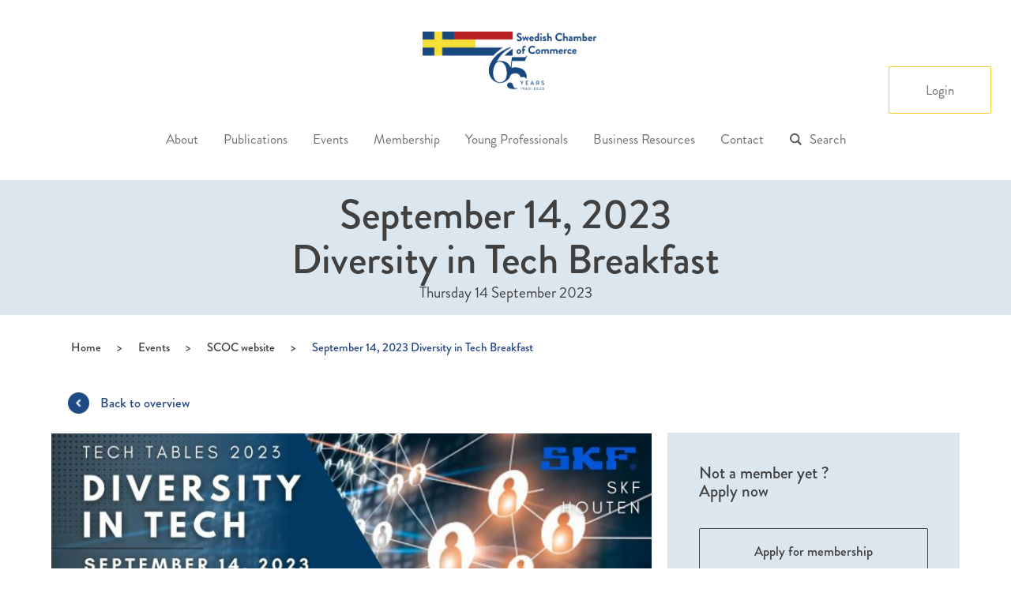

--- FILE ---
content_type: text/html; charset=UTF-8
request_url: https://swedishchamber.nl/events/september-14-2023-diversity-in-tech-breakfast-meeting/
body_size: 20007
content:

<!doctype html>
<html lang="en-GB">
  <head>
  <meta charset="utf-8">
  <meta http-equiv="x-ua-compatible" content="ie=edge">
  <meta name="viewport" content="width=device-width, initial-scale=1">
  <script type="text/javascript">
    var siteUrl = 'https://swedishchamber.nl';
  </script>
  <meta name='robots' content='index, follow, max-image-preview:large, max-snippet:-1, max-video-preview:-1' />

	<!-- This site is optimized with the Yoast SEO plugin v26.7 - https://yoast.com/wordpress/plugins/seo/ -->
	<title>September 14, 2023 Diversity in Tech Breakfast - Swedish Chamber of Commerce</title>
	<link rel="canonical" href="https://swedishchamber.nl/events/september-14-2023-diversity-in-tech-breakfast-meeting/" />
	<meta property="og:locale" content="en_GB" />
	<meta property="og:type" content="article" />
	<meta property="og:title" content="September 14, 2023 Diversity in Tech Breakfast - Swedish Chamber of Commerce" />
	<meta property="og:description" content="In collaboration with SKF, the Swedish Chamber of Commerce was proud to host the third Tech Table event, titled &#8216;Diversity in Tech,&#8217; on September 14, 2023, at SKF Netherlands in Houten. This event represented a unique fusion of our popular Swedish Chamber Tech Table series and our Diversity &amp; Inclusion Breakfast series. The overarching goal &hellip; Continued" />
	<meta property="og:url" content="https://swedishchamber.nl/events/september-14-2023-diversity-in-tech-breakfast-meeting/" />
	<meta property="og:site_name" content="Swedish Chamber of Commerce" />
	<meta property="article:modified_time" content="2023-09-18T11:08:10+00:00" />
	<meta property="og:image" content="https://swedishchamber.nl/wp-content/uploads/2023/01/Mallar-Event-Banners-2023.jpg" />
	<meta property="og:image:width" content="2250" />
	<meta property="og:image:height" content="1156" />
	<meta property="og:image:type" content="image/jpeg" />
	<meta name="twitter:card" content="summary_large_image" />
	<meta name="twitter:label1" content="Estimated reading time" />
	<meta name="twitter:data1" content="3 minutes" />
	<script type="application/ld+json" class="yoast-schema-graph">{"@context":"https://schema.org","@graph":[{"@type":"WebPage","@id":"https://swedishchamber.nl/events/september-14-2023-diversity-in-tech-breakfast-meeting/","url":"https://swedishchamber.nl/events/september-14-2023-diversity-in-tech-breakfast-meeting/","name":"September 14, 2023 Diversity in Tech Breakfast - Swedish Chamber of Commerce","isPartOf":{"@id":"https://swedishchamber.nl/#website"},"primaryImageOfPage":{"@id":"https://swedishchamber.nl/events/september-14-2023-diversity-in-tech-breakfast-meeting/#primaryimage"},"image":{"@id":"https://swedishchamber.nl/events/september-14-2023-diversity-in-tech-breakfast-meeting/#primaryimage"},"thumbnailUrl":"https://swedishchamber.nl/wp-content/uploads/2023/01/Mallar-Event-Banners-2023.jpg","datePublished":"2023-01-30T17:04:24+00:00","dateModified":"2023-09-18T11:08:10+00:00","breadcrumb":{"@id":"https://swedishchamber.nl/events/september-14-2023-diversity-in-tech-breakfast-meeting/#breadcrumb"},"inLanguage":"en-GB","potentialAction":[{"@type":"ReadAction","target":["https://swedishchamber.nl/events/september-14-2023-diversity-in-tech-breakfast-meeting/"]}]},{"@type":"ImageObject","inLanguage":"en-GB","@id":"https://swedishchamber.nl/events/september-14-2023-diversity-in-tech-breakfast-meeting/#primaryimage","url":"https://swedishchamber.nl/wp-content/uploads/2023/01/Mallar-Event-Banners-2023.jpg","contentUrl":"https://swedishchamber.nl/wp-content/uploads/2023/01/Mallar-Event-Banners-2023.jpg","width":2250,"height":1156},{"@type":"BreadcrumbList","@id":"https://swedishchamber.nl/events/september-14-2023-diversity-in-tech-breakfast-meeting/#breadcrumb","itemListElement":[{"@type":"ListItem","position":1,"name":"Home","item":"https://swedishchamber.nl/"},{"@type":"ListItem","position":2,"name":"Events","item":"https://swedishchamber.nl/events/"},{"@type":"ListItem","position":3,"name":"September 14, 2023 Diversity in Tech Breakfast"}]},{"@type":"WebSite","@id":"https://swedishchamber.nl/#website","url":"https://swedishchamber.nl/","name":"Swedish Chamber of Commerce","description":"","publisher":{"@id":"https://swedishchamber.nl/#organization"},"potentialAction":[{"@type":"SearchAction","target":{"@type":"EntryPoint","urlTemplate":"https://swedishchamber.nl/?s={search_term_string}"},"query-input":{"@type":"PropertyValueSpecification","valueRequired":true,"valueName":"search_term_string"}}],"inLanguage":"en-GB"},{"@type":"Organization","@id":"https://swedishchamber.nl/#organization","name":"Swedish Chamber of Commerce for the Netherlands","url":"https://swedishchamber.nl/","logo":{"@type":"ImageObject","inLanguage":"en-GB","@id":"https://swedishchamber.nl/#/schema/logo/image/","url":"https://swedishchamber.nl/wp-content/uploads/2024/12/SCoC-square.jpg","contentUrl":"https://swedishchamber.nl/wp-content/uploads/2024/12/SCoC-square.jpg","width":2291,"height":1266,"caption":"Swedish Chamber of Commerce for the Netherlands"},"image":{"@id":"https://swedishchamber.nl/#/schema/logo/image/"},"sameAs":["https://www.instagram.com/swedishchambernl/","https://www.linkedin.com/company/2424899/admin/dashboard/"]}]}</script>
	<!-- / Yoast SEO plugin. -->



<link rel="alternate" title="oEmbed (JSON)" type="application/json+oembed" href="https://swedishchamber.nl/wp-json/oembed/1.0/embed?url=https%3A%2F%2Fswedishchamber.nl%2Fevents%2Fseptember-14-2023-diversity-in-tech-breakfast-meeting%2F" />
<link rel="alternate" title="oEmbed (XML)" type="text/xml+oembed" href="https://swedishchamber.nl/wp-json/oembed/1.0/embed?url=https%3A%2F%2Fswedishchamber.nl%2Fevents%2Fseptember-14-2023-diversity-in-tech-breakfast-meeting%2F&#038;format=xml" />
<style id='wp-img-auto-sizes-contain-inline-css' type='text/css'>
img:is([sizes=auto i],[sizes^="auto," i]){contain-intrinsic-size:3000px 1500px}
/*# sourceURL=wp-img-auto-sizes-contain-inline-css */
</style>
<style id='wp-emoji-styles-inline-css' type='text/css'>

	img.wp-smiley, img.emoji {
		display: inline !important;
		border: none !important;
		box-shadow: none !important;
		height: 1em !important;
		width: 1em !important;
		margin: 0 0.07em !important;
		vertical-align: -0.1em !important;
		background: none !important;
		padding: 0 !important;
	}
/*# sourceURL=wp-emoji-styles-inline-css */
</style>
<style id='wp-block-library-inline-css' type='text/css'>
:root{--wp-block-synced-color:#7a00df;--wp-block-synced-color--rgb:122,0,223;--wp-bound-block-color:var(--wp-block-synced-color);--wp-editor-canvas-background:#ddd;--wp-admin-theme-color:#007cba;--wp-admin-theme-color--rgb:0,124,186;--wp-admin-theme-color-darker-10:#006ba1;--wp-admin-theme-color-darker-10--rgb:0,107,160.5;--wp-admin-theme-color-darker-20:#005a87;--wp-admin-theme-color-darker-20--rgb:0,90,135;--wp-admin-border-width-focus:2px}@media (min-resolution:192dpi){:root{--wp-admin-border-width-focus:1.5px}}.wp-element-button{cursor:pointer}:root .has-very-light-gray-background-color{background-color:#eee}:root .has-very-dark-gray-background-color{background-color:#313131}:root .has-very-light-gray-color{color:#eee}:root .has-very-dark-gray-color{color:#313131}:root .has-vivid-green-cyan-to-vivid-cyan-blue-gradient-background{background:linear-gradient(135deg,#00d084,#0693e3)}:root .has-purple-crush-gradient-background{background:linear-gradient(135deg,#34e2e4,#4721fb 50%,#ab1dfe)}:root .has-hazy-dawn-gradient-background{background:linear-gradient(135deg,#faaca8,#dad0ec)}:root .has-subdued-olive-gradient-background{background:linear-gradient(135deg,#fafae1,#67a671)}:root .has-atomic-cream-gradient-background{background:linear-gradient(135deg,#fdd79a,#004a59)}:root .has-nightshade-gradient-background{background:linear-gradient(135deg,#330968,#31cdcf)}:root .has-midnight-gradient-background{background:linear-gradient(135deg,#020381,#2874fc)}:root{--wp--preset--font-size--normal:16px;--wp--preset--font-size--huge:42px}.has-regular-font-size{font-size:1em}.has-larger-font-size{font-size:2.625em}.has-normal-font-size{font-size:var(--wp--preset--font-size--normal)}.has-huge-font-size{font-size:var(--wp--preset--font-size--huge)}.has-text-align-center{text-align:center}.has-text-align-left{text-align:left}.has-text-align-right{text-align:right}.has-fit-text{white-space:nowrap!important}#end-resizable-editor-section{display:none}.aligncenter{clear:both}.items-justified-left{justify-content:flex-start}.items-justified-center{justify-content:center}.items-justified-right{justify-content:flex-end}.items-justified-space-between{justify-content:space-between}.screen-reader-text{border:0;clip-path:inset(50%);height:1px;margin:-1px;overflow:hidden;padding:0;position:absolute;width:1px;word-wrap:normal!important}.screen-reader-text:focus{background-color:#ddd;clip-path:none;color:#444;display:block;font-size:1em;height:auto;left:5px;line-height:normal;padding:15px 23px 14px;text-decoration:none;top:5px;width:auto;z-index:100000}html :where(.has-border-color){border-style:solid}html :where([style*=border-top-color]){border-top-style:solid}html :where([style*=border-right-color]){border-right-style:solid}html :where([style*=border-bottom-color]){border-bottom-style:solid}html :where([style*=border-left-color]){border-left-style:solid}html :where([style*=border-width]){border-style:solid}html :where([style*=border-top-width]){border-top-style:solid}html :where([style*=border-right-width]){border-right-style:solid}html :where([style*=border-bottom-width]){border-bottom-style:solid}html :where([style*=border-left-width]){border-left-style:solid}html :where(img[class*=wp-image-]){height:auto;max-width:100%}:where(figure){margin:0 0 1em}html :where(.is-position-sticky){--wp-admin--admin-bar--position-offset:var(--wp-admin--admin-bar--height,0px)}@media screen and (max-width:600px){html :where(.is-position-sticky){--wp-admin--admin-bar--position-offset:0px}}

/*# sourceURL=wp-block-library-inline-css */
</style><style id='global-styles-inline-css' type='text/css'>
:root{--wp--preset--aspect-ratio--square: 1;--wp--preset--aspect-ratio--4-3: 4/3;--wp--preset--aspect-ratio--3-4: 3/4;--wp--preset--aspect-ratio--3-2: 3/2;--wp--preset--aspect-ratio--2-3: 2/3;--wp--preset--aspect-ratio--16-9: 16/9;--wp--preset--aspect-ratio--9-16: 9/16;--wp--preset--color--black: #000000;--wp--preset--color--cyan-bluish-gray: #abb8c3;--wp--preset--color--white: #ffffff;--wp--preset--color--pale-pink: #f78da7;--wp--preset--color--vivid-red: #cf2e2e;--wp--preset--color--luminous-vivid-orange: #ff6900;--wp--preset--color--luminous-vivid-amber: #fcb900;--wp--preset--color--light-green-cyan: #7bdcb5;--wp--preset--color--vivid-green-cyan: #00d084;--wp--preset--color--pale-cyan-blue: #8ed1fc;--wp--preset--color--vivid-cyan-blue: #0693e3;--wp--preset--color--vivid-purple: #9b51e0;--wp--preset--gradient--vivid-cyan-blue-to-vivid-purple: linear-gradient(135deg,rgb(6,147,227) 0%,rgb(155,81,224) 100%);--wp--preset--gradient--light-green-cyan-to-vivid-green-cyan: linear-gradient(135deg,rgb(122,220,180) 0%,rgb(0,208,130) 100%);--wp--preset--gradient--luminous-vivid-amber-to-luminous-vivid-orange: linear-gradient(135deg,rgb(252,185,0) 0%,rgb(255,105,0) 100%);--wp--preset--gradient--luminous-vivid-orange-to-vivid-red: linear-gradient(135deg,rgb(255,105,0) 0%,rgb(207,46,46) 100%);--wp--preset--gradient--very-light-gray-to-cyan-bluish-gray: linear-gradient(135deg,rgb(238,238,238) 0%,rgb(169,184,195) 100%);--wp--preset--gradient--cool-to-warm-spectrum: linear-gradient(135deg,rgb(74,234,220) 0%,rgb(151,120,209) 20%,rgb(207,42,186) 40%,rgb(238,44,130) 60%,rgb(251,105,98) 80%,rgb(254,248,76) 100%);--wp--preset--gradient--blush-light-purple: linear-gradient(135deg,rgb(255,206,236) 0%,rgb(152,150,240) 100%);--wp--preset--gradient--blush-bordeaux: linear-gradient(135deg,rgb(254,205,165) 0%,rgb(254,45,45) 50%,rgb(107,0,62) 100%);--wp--preset--gradient--luminous-dusk: linear-gradient(135deg,rgb(255,203,112) 0%,rgb(199,81,192) 50%,rgb(65,88,208) 100%);--wp--preset--gradient--pale-ocean: linear-gradient(135deg,rgb(255,245,203) 0%,rgb(182,227,212) 50%,rgb(51,167,181) 100%);--wp--preset--gradient--electric-grass: linear-gradient(135deg,rgb(202,248,128) 0%,rgb(113,206,126) 100%);--wp--preset--gradient--midnight: linear-gradient(135deg,rgb(2,3,129) 0%,rgb(40,116,252) 100%);--wp--preset--font-size--small: 13px;--wp--preset--font-size--medium: 20px;--wp--preset--font-size--large: 36px;--wp--preset--font-size--x-large: 42px;--wp--preset--spacing--20: 0.44rem;--wp--preset--spacing--30: 0.67rem;--wp--preset--spacing--40: 1rem;--wp--preset--spacing--50: 1.5rem;--wp--preset--spacing--60: 2.25rem;--wp--preset--spacing--70: 3.38rem;--wp--preset--spacing--80: 5.06rem;--wp--preset--shadow--natural: 6px 6px 9px rgba(0, 0, 0, 0.2);--wp--preset--shadow--deep: 12px 12px 50px rgba(0, 0, 0, 0.4);--wp--preset--shadow--sharp: 6px 6px 0px rgba(0, 0, 0, 0.2);--wp--preset--shadow--outlined: 6px 6px 0px -3px rgb(255, 255, 255), 6px 6px rgb(0, 0, 0);--wp--preset--shadow--crisp: 6px 6px 0px rgb(0, 0, 0);}:where(.is-layout-flex){gap: 0.5em;}:where(.is-layout-grid){gap: 0.5em;}body .is-layout-flex{display: flex;}.is-layout-flex{flex-wrap: wrap;align-items: center;}.is-layout-flex > :is(*, div){margin: 0;}body .is-layout-grid{display: grid;}.is-layout-grid > :is(*, div){margin: 0;}:where(.wp-block-columns.is-layout-flex){gap: 2em;}:where(.wp-block-columns.is-layout-grid){gap: 2em;}:where(.wp-block-post-template.is-layout-flex){gap: 1.25em;}:where(.wp-block-post-template.is-layout-grid){gap: 1.25em;}.has-black-color{color: var(--wp--preset--color--black) !important;}.has-cyan-bluish-gray-color{color: var(--wp--preset--color--cyan-bluish-gray) !important;}.has-white-color{color: var(--wp--preset--color--white) !important;}.has-pale-pink-color{color: var(--wp--preset--color--pale-pink) !important;}.has-vivid-red-color{color: var(--wp--preset--color--vivid-red) !important;}.has-luminous-vivid-orange-color{color: var(--wp--preset--color--luminous-vivid-orange) !important;}.has-luminous-vivid-amber-color{color: var(--wp--preset--color--luminous-vivid-amber) !important;}.has-light-green-cyan-color{color: var(--wp--preset--color--light-green-cyan) !important;}.has-vivid-green-cyan-color{color: var(--wp--preset--color--vivid-green-cyan) !important;}.has-pale-cyan-blue-color{color: var(--wp--preset--color--pale-cyan-blue) !important;}.has-vivid-cyan-blue-color{color: var(--wp--preset--color--vivid-cyan-blue) !important;}.has-vivid-purple-color{color: var(--wp--preset--color--vivid-purple) !important;}.has-black-background-color{background-color: var(--wp--preset--color--black) !important;}.has-cyan-bluish-gray-background-color{background-color: var(--wp--preset--color--cyan-bluish-gray) !important;}.has-white-background-color{background-color: var(--wp--preset--color--white) !important;}.has-pale-pink-background-color{background-color: var(--wp--preset--color--pale-pink) !important;}.has-vivid-red-background-color{background-color: var(--wp--preset--color--vivid-red) !important;}.has-luminous-vivid-orange-background-color{background-color: var(--wp--preset--color--luminous-vivid-orange) !important;}.has-luminous-vivid-amber-background-color{background-color: var(--wp--preset--color--luminous-vivid-amber) !important;}.has-light-green-cyan-background-color{background-color: var(--wp--preset--color--light-green-cyan) !important;}.has-vivid-green-cyan-background-color{background-color: var(--wp--preset--color--vivid-green-cyan) !important;}.has-pale-cyan-blue-background-color{background-color: var(--wp--preset--color--pale-cyan-blue) !important;}.has-vivid-cyan-blue-background-color{background-color: var(--wp--preset--color--vivid-cyan-blue) !important;}.has-vivid-purple-background-color{background-color: var(--wp--preset--color--vivid-purple) !important;}.has-black-border-color{border-color: var(--wp--preset--color--black) !important;}.has-cyan-bluish-gray-border-color{border-color: var(--wp--preset--color--cyan-bluish-gray) !important;}.has-white-border-color{border-color: var(--wp--preset--color--white) !important;}.has-pale-pink-border-color{border-color: var(--wp--preset--color--pale-pink) !important;}.has-vivid-red-border-color{border-color: var(--wp--preset--color--vivid-red) !important;}.has-luminous-vivid-orange-border-color{border-color: var(--wp--preset--color--luminous-vivid-orange) !important;}.has-luminous-vivid-amber-border-color{border-color: var(--wp--preset--color--luminous-vivid-amber) !important;}.has-light-green-cyan-border-color{border-color: var(--wp--preset--color--light-green-cyan) !important;}.has-vivid-green-cyan-border-color{border-color: var(--wp--preset--color--vivid-green-cyan) !important;}.has-pale-cyan-blue-border-color{border-color: var(--wp--preset--color--pale-cyan-blue) !important;}.has-vivid-cyan-blue-border-color{border-color: var(--wp--preset--color--vivid-cyan-blue) !important;}.has-vivid-purple-border-color{border-color: var(--wp--preset--color--vivid-purple) !important;}.has-vivid-cyan-blue-to-vivid-purple-gradient-background{background: var(--wp--preset--gradient--vivid-cyan-blue-to-vivid-purple) !important;}.has-light-green-cyan-to-vivid-green-cyan-gradient-background{background: var(--wp--preset--gradient--light-green-cyan-to-vivid-green-cyan) !important;}.has-luminous-vivid-amber-to-luminous-vivid-orange-gradient-background{background: var(--wp--preset--gradient--luminous-vivid-amber-to-luminous-vivid-orange) !important;}.has-luminous-vivid-orange-to-vivid-red-gradient-background{background: var(--wp--preset--gradient--luminous-vivid-orange-to-vivid-red) !important;}.has-very-light-gray-to-cyan-bluish-gray-gradient-background{background: var(--wp--preset--gradient--very-light-gray-to-cyan-bluish-gray) !important;}.has-cool-to-warm-spectrum-gradient-background{background: var(--wp--preset--gradient--cool-to-warm-spectrum) !important;}.has-blush-light-purple-gradient-background{background: var(--wp--preset--gradient--blush-light-purple) !important;}.has-blush-bordeaux-gradient-background{background: var(--wp--preset--gradient--blush-bordeaux) !important;}.has-luminous-dusk-gradient-background{background: var(--wp--preset--gradient--luminous-dusk) !important;}.has-pale-ocean-gradient-background{background: var(--wp--preset--gradient--pale-ocean) !important;}.has-electric-grass-gradient-background{background: var(--wp--preset--gradient--electric-grass) !important;}.has-midnight-gradient-background{background: var(--wp--preset--gradient--midnight) !important;}.has-small-font-size{font-size: var(--wp--preset--font-size--small) !important;}.has-medium-font-size{font-size: var(--wp--preset--font-size--medium) !important;}.has-large-font-size{font-size: var(--wp--preset--font-size--large) !important;}.has-x-large-font-size{font-size: var(--wp--preset--font-size--x-large) !important;}
/*# sourceURL=global-styles-inline-css */
</style>

<style id='classic-theme-styles-inline-css' type='text/css'>
/*! This file is auto-generated */
.wp-block-button__link{color:#fff;background-color:#32373c;border-radius:9999px;box-shadow:none;text-decoration:none;padding:calc(.667em + 2px) calc(1.333em + 2px);font-size:1.125em}.wp-block-file__button{background:#32373c;color:#fff;text-decoration:none}
/*# sourceURL=/wp-includes/css/classic-themes.min.css */
</style>
<link rel='stylesheet' id='timelineCSS-css' href='https://swedishchamber.nl/wp-content/plugins/timeline-block-block/assets/css/timeline.min.css?ver=1.3.3' type='text/css' media='all' />
<link rel='stylesheet' id='sc-membership-css' href='https://swedishchamber.nl/wp-content/plugins/sc-membership/public/css/sc-membership-public.css?ver=1.0.0' type='text/css' media='all' />
<link rel='stylesheet' id='wp-pagenavi-css' href='https://swedishchamber.nl/wp-content/plugins/wp-pagenavi/pagenavi-css.css?ver=2.70' type='text/css' media='all' />
<link rel='stylesheet' id='sage/css-css' href='https://swedishchamber.nl/wp-content/themes/swedishchamber/dist/styles/main.css?ver=1.0.4' type='text/css' media='all' />
<script type="text/javascript" src="https://swedishchamber.nl/wp-includes/js/jquery/jquery.min.js?ver=3.7.1" id="jquery-core-js"></script>
<script type="text/javascript" src="https://swedishchamber.nl/wp-includes/js/jquery/jquery-migrate.min.js?ver=3.4.1" id="jquery-migrate-js"></script>
<script type="text/javascript" src="https://swedishchamber.nl/wp-content/plugins/sc-membership/public/js/sc-membership-public.js?ver=1.0.0" id="sc-membership-js"></script>
<link rel="https://api.w.org/" href="https://swedishchamber.nl/wp-json/" /><link rel="EditURI" type="application/rsd+xml" title="RSD" href="https://swedishchamber.nl/xmlrpc.php?rsd" />
<style type="text/css">.recentcomments a{display:inline !important;padding:0 !important;margin:0 !important;}</style><link rel="icon" href="https://swedishchamber.nl/wp-content/uploads/2021/02/Namnlös-design-2-1-150x150.png" sizes="32x32" />
<link rel="icon" href="https://swedishchamber.nl/wp-content/uploads/2021/02/Namnlös-design-2-1.png" sizes="192x192" />
<link rel="apple-touch-icon" href="https://swedishchamber.nl/wp-content/uploads/2021/02/Namnlös-design-2-1.png" />
<meta name="msapplication-TileImage" content="https://swedishchamber.nl/wp-content/uploads/2021/02/Namnlös-design-2-1.png" />
<noscript><style id="rocket-lazyload-nojs-css">.rll-youtube-player, [data-lazy-src]{display:none !important;}</style></noscript>  <script type="text/javascript" src="https://swedishchamber.nl/wp-content/themes/swedishchamber/assets/scripts/jquery.calendario.min.js"> </script>
  <!-- Global site tag (gtag.js) - Google Analytics -->
  	<script async src="https://www.googletagmanager.com/gtag/js?id=UA-79589945-1"></script>
  		<script>
  			window.dataLayer = window.dataLayer || [];
  			function gtag(){dataLayer.push(arguments);}
  			gtag('js', new Date());

  			gtag('config', 'UA-38883677-1');
	</script>
<meta name="generator" content="WP Rocket 3.20.3" data-wpr-features="wpr_lazyload_images wpr_preload_links wpr_desktop" /></head>
  <body data-rsssl=1 class="wp-singular cpt_events-template-default single single-cpt_events postid-18144 wp-theme-swedishchamber main-site user-registration-page ur-settings-sidebar-show september-14-2023-diversity-in-tech-breakfast-meeting category-uncategorized category-"  data-baseurl="https://swedishchamber.nl">
    <!--[if IE]>
      <div class="alert alert-warning">
        You are using an <strong>outdated</strong> browser. Please <a href="http://browsehappy.com/">upgrade your browser</a> to improve your experience.      </div>
    <![endif]-->
    
<header data-rocket-location-hash="e69ff803f882553740c54552428cb03d" class="banner">
    <div data-rocket-location-hash="2ec8a884ec409727fa78c2b7bdefd976" class="container-fluid">
        <div data-rocket-location-hash="982dee7b519963c9d3a8992f2098b2af" class="banner-logo-wpp">
                        <a class="brand hidden-xs hidden-sm" href="https://swedishchamber.nl/"><img
                    src="data:image/svg+xml,%3Csvg%20xmlns='http://www.w3.org/2000/svg'%20viewBox='0%200%200%200'%3E%3C/svg%3E" data-lazy-src="https://swedishchamber.nl/wp-content/themes/swedishchamber/img/logo.png" /><noscript><img
                    src="https://swedishchamber.nl/wp-content/themes/swedishchamber/img/logo.png" /></noscript></a>
                        <a class="back-to-main opacity-animation blue-txt" href="https://swedishchamber.nl/"><img
                    src="data:image/svg+xml,%3Csvg%20xmlns='http://www.w3.org/2000/svg'%20viewBox='0%200%200%200'%3E%3C/svg%3E" data-lazy-src="https://swedishchamber.nl/wp-content/themes/swedishchamber/img/icons/caret-left-blue.png" /><noscript><img
                    src="https://swedishchamber.nl/wp-content/themes/swedishchamber/img/icons/caret-left-blue.png" /></noscript> <span>Swedish
                    Chamber of Commerce</span></a>
        </div>
        <div data-rocket-location-hash="30129e73e044aee53688a6812912ab9f" class="row visible-xs visible-sm">
            <div class="mobile-menu">
                <div class="menu-wrapper">
                    <span class="toggle-menu"></span>
                                        <span class="logo"><img src="data:image/svg+xml,%3Csvg%20xmlns='http://www.w3.org/2000/svg'%20viewBox='0%200%20210%200'%3E%3C/svg%3E"
                            width="210" data-lazy-src="https://swedishchamber.nl/wp-content/themes/swedishchamber/img/logo.png" /><noscript><img src="https://swedishchamber.nl/wp-content/themes/swedishchamber/img/logo.png"
                            width="210" /></noscript></span>
                                    </div>
            </div>
        </div>
        <nav class="nav-primary">
            <div class="menu-items-group">
                                <ul id="menu-primary-navigation" class="nav"><li id="menu-item-165" class="menu-item menu-item-type-custom menu-item-object-custom menu-item-has-children menu-item-165"><a href="#">About<i class="icon-angle-down"></i></a><span class="visible-xs visible-sm dropdown-arrow"></span>
<ul class="sub-menu">
	<li id="menu-item-128" class="menu-item menu-item-type-post_type menu-item-object-page menu-item-128"><a href="https://swedishchamber.nl/home/about-us/">About us</a><span class="visible-xs visible-sm dropdown-arrow"></span></li>
	<li id="menu-item-27062" class="menu-item menu-item-type-post_type menu-item-object-page menu-item-27062"><a href="https://swedishchamber.nl/board-of-directors/">Board of Directors</a><span class="visible-xs visible-sm dropdown-arrow"></span></li>
	<li id="menu-item-27202" class="menu-item menu-item-type-post_type menu-item-object-page menu-item-27202"><a href="https://swedishchamber.nl/about/committees/">Committees</a><span class="visible-xs visible-sm dropdown-arrow"></span></li>
	<li id="menu-item-28353" class="menu-item menu-item-type-post_type menu-item-object-page menu-item-28353"><a href="https://swedishchamber.nl/apply-for-our-committees/">Apply for our Committees</a><span class="visible-xs visible-sm dropdown-arrow"></span></li>
	<li id="menu-item-525" class="menu-item menu-item-type-post_type menu-item-object-page menu-item-525"><a href="https://swedishchamber.nl/home/about-us/scholarship/">Scholarship at the Swedish Chamber</a><span class="visible-xs visible-sm dropdown-arrow"></span></li>
	<li id="menu-item-27072" class="menu-item menu-item-type-post_type menu-item-object-page menu-item-27072"><a href="https://swedishchamber.nl/?page_id=10918">Internship at the Swedish Chamber</a><span class="visible-xs visible-sm dropdown-arrow"></span></li>
	<li id="menu-item-28185" class="menu-item menu-item-type-post_type menu-item-object-page menu-item-28185"><a href="https://swedishchamber.nl/the-swedish-chamber-of-commerce-sustainability-scholarship-powered-by-saab/">The Swedish Chamber of Commerce Sustainability Scholarship – Powered by Saab</a><span class="visible-xs visible-sm dropdown-arrow"></span></li>
	<li id="menu-item-26979" class="menu-item menu-item-type-post_type menu-item-object-page menu-item-26979"><a href="https://swedishchamber.nl/team/">Team</a><span class="visible-xs visible-sm dropdown-arrow"></span></li>
	<li id="menu-item-26980" class="menu-item menu-item-type-post_type menu-item-object-page menu-item-26980"><a href="https://swedishchamber.nl/about/business-awards/">Swedish Chamber Business Awards</a><span class="visible-xs visible-sm dropdown-arrow"></span></li>
	<li id="menu-item-27217" class="menu-item menu-item-type-post_type menu-item-object-page menu-item-has-children menu-item-27217"><a href="https://swedishchamber.nl/home/history-2/">History<i class="icon-angle-right"></i></a><span class="visible-xs visible-sm dropdown-arrow"></span>
	<ul class="sub-menu">
		<li id="menu-item-10995" class="menu-item menu-item-type-post_type menu-item-object-page menu-item-10995"><a href="https://swedishchamber.nl/60th-anniversary/">60th Anniversary</a><span class="visible-xs visible-sm dropdown-arrow"></span></li>
	</ul>
</li>
</ul>
</li>
<li id="menu-item-20328" class="menu-item menu-item-type-post_type menu-item-object-page menu-item-has-children menu-item-20328"><a href="https://swedishchamber.nl/publications/">Publications<i class="icon-angle-down"></i></a><span class="visible-xs visible-sm dropdown-arrow"></span>
<ul class="sub-menu">
	<li id="menu-item-28841" class="menu-item menu-item-type-post_type menu-item-object-page menu-item-28841"><a href="https://swedishchamber.nl/member-survey-2024/">Member Satisfaction Survey Report 2024</a><span class="visible-xs visible-sm dropdown-arrow"></span></li>
	<li id="menu-item-20450" class="menu-item menu-item-type-post_type menu-item-object-page menu-item-20450"><a href="https://swedishchamber.nl/swedish-chamber-insights/">Swedish Chamber Insights</a><span class="visible-xs visible-sm dropdown-arrow"></span></li>
	<li id="menu-item-22367" class="menu-item menu-item-type-post_type menu-item-object-page menu-item-22367"><a href="https://swedishchamber.nl/swe-cham-news-feed/">Swe-Cham News Feed</a><span class="visible-xs visible-sm dropdown-arrow"></span></li>
	<li id="menu-item-12068" class="menu-item menu-item-type-post_type menu-item-object-page menu-item-12068"><a href="https://swedishchamber.nl/annual-review-2/">Annual Review</a><span class="visible-xs visible-sm dropdown-arrow"></span></li>
	<li id="menu-item-13189" class="menu-item menu-item-type-post_type menu-item-object-page menu-item-13189"><a href="https://swedishchamber.nl/publications/business-climate-surveys/">Business Climate Surveys</a><span class="visible-xs visible-sm dropdown-arrow"></span></li>
</ul>
</li>
<li id="menu-item-221" class="menu-item menu-item-type-post_type menu-item-object-page menu-item-has-children menu-item-221"><a href="https://swedishchamber.nl/upcoming-events/">Events<i class="icon-angle-down"></i></a><span class="visible-xs visible-sm dropdown-arrow"></span>
<ul class="sub-menu">
	<li id="menu-item-222" class="menu-item menu-item-type-post_type menu-item-object-page menu-item-222"><a href="https://swedishchamber.nl/upcoming-events/">Upcoming events</a><span class="visible-xs visible-sm dropdown-arrow"></span></li>
	<li id="menu-item-225" class="menu-item menu-item-type-post_type menu-item-object-page menu-item-225"><a href="https://swedishchamber.nl/past-events/">Past events</a><span class="visible-xs visible-sm dropdown-arrow"></span></li>
</ul>
</li>
<li id="menu-item-231" class="menu-item menu-item-type-post_type menu-item-object-page menu-item-has-children menu-item-231"><a href="https://swedishchamber.nl/become-a-member/">Membership<i class="icon-angle-down"></i></a><span class="visible-xs visible-sm dropdown-arrow"></span>
<ul class="sub-menu">
	<li id="menu-item-232" class="menu-item menu-item-type-post_type menu-item-object-page menu-item-232"><a href="https://swedishchamber.nl/become-a-member/">Become a Member</a><span class="visible-xs visible-sm dropdown-arrow"></span></li>
	<li id="menu-item-172" class="menu-item menu-item-type-post_type menu-item-object-page menu-item-172"><a href="https://swedishchamber.nl/about/patrons/">Patron Members</a><span class="visible-xs visible-sm dropdown-arrow"></span></li>
	<li id="menu-item-27574" class="menu-item menu-item-type-post_type menu-item-object-page menu-item-27574"><a href="https://swedishchamber.nl/business-member-register/">Business member register</a><span class="visible-xs visible-sm dropdown-arrow"></span></li>
	<li id="menu-item-4493" class="menu-item menu-item-type-post_type menu-item-object-page menu-item-4493"><a href="https://swedishchamber.nl/terms-and-conditions/">Terms and conditions</a><span class="visible-xs visible-sm dropdown-arrow"></span></li>
	<li id="menu-item-4492" class="menu-item menu-item-type-post_type menu-item-object-page menu-item-4492"><a href="https://swedishchamber.nl/privacy-policy/">Privacy policy</a><span class="visible-xs visible-sm dropdown-arrow"></span></li>
</ul>
</li>
<li id="menu-item-571" class="menu-item menu-item-type-post_type menu-item-object-page menu-item-571"><a href="https://swedishchamber.nl/young-professional/">Young Professionals</a><span class="visible-xs visible-sm dropdown-arrow"></span></li>
<li id="menu-item-245" class="menu-item menu-item-type-post_type menu-item-object-page menu-item-has-children menu-item-245"><a href="https://swedishchamber.nl/business-swedish-chamber/">Business Resources<i class="icon-angle-down"></i></a><span class="visible-xs visible-sm dropdown-arrow"></span>
<ul class="sub-menu">
	<li id="menu-item-12014" class="menu-item menu-item-type-post_type menu-item-object-page menu-item-12014"><a href="https://swedishchamber.nl/driva-foretag-i-nederlanderna/">Driva företag i Nederländerna (in Swedish)</a><span class="visible-xs visible-sm dropdown-arrow"></span></li>
	<li id="menu-item-251" class="menu-item menu-item-type-post_type menu-item-object-page menu-item-251"><a href="https://swedishchamber.nl/business-in-the-netherlands/">Business in the Netherlands</a><span class="visible-xs visible-sm dropdown-arrow"></span></li>
	<li id="menu-item-252" class="menu-item menu-item-type-post_type menu-item-object-page menu-item-252"><a href="https://swedishchamber.nl/business-in-sweden/">General information about Sweden</a><span class="visible-xs visible-sm dropdown-arrow"></span></li>
</ul>
</li>
<li id="menu-item-255" class="menu-item menu-item-type-post_type menu-item-object-page menu-item-255"><a href="https://swedishchamber.nl/contact/">Contact</a><span class="visible-xs visible-sm dropdown-arrow"></span></li>
<li id="menu-item-4580" class="main-nav-search menu-item menu-item-type-post_type menu-item-object-page menu-item-4580"><a href="https://swedishchamber.nl/search/">Search</a><span class="visible-xs visible-sm dropdown-arrow"></span></li>
</ul>                <div class="login visible-xs visible-sm">
                                                            <a href="https://swedishchamber.nl/login" title="Login">Login</a>
                                                        </div>
            </div>
    </div>
    </nav>
    <div data-rocket-location-hash="a968aec5dbeee5943db9c9c41803ee84" class="login hidden-xs hidden-sm">
                        <a class="opacity-animation" href="https://swedishchamber.nl/login" title="Login">Login</a>
                    </div>
    </div>
</header>
<div data-rocket-location-hash="d66d2e0fb6cf208305d0eba98c0b0cc8" class="container visible-xs">
    <div data-rocket-location-hash="bdbd5dde0cef9bd4e68f2597c9c5e63f" class="row">
        <div data-rocket-location-hash="ec7b3dcb40b742be910a53bc537e9d53" class="col-sm-6">
            <div class="breadcrumbs" typeof="BreadcrumbList" vocab="http://schema.org/">
                <span property="itemListElement" typeof="ListItem"><a property="item" typeof="WebPage" title="Go to Swedish Chamber of Commerce." href="https://swedishchamber.nl" class="home"><span property="name">Home</span></a><meta property="position" content="1"></span><span> &gt; </span><span property="itemListElement" typeof="ListItem"><a property="item" typeof="WebPage" title="Go to Events." href="https://swedishchamber.nl/events/" class="archive post-cpt_events-archive"><span property="name">Events</span></a><meta property="position" content="2"></span><span> &gt; </span><span property="itemListElement" typeof="ListItem"><a property="item" typeof="WebPage" title="Go to the SCOC website category archives." href="https://swedishchamber.nl/category/uncategorized/?post_type=cpt_events" class="taxonomy category"><span property="name">SCOC website</span></a><meta property="position" content="3"></span><span> &gt; </span><span property="itemListElement" typeof="ListItem"><span property="name">September 14, 2023 Diversity in Tech Breakfast</span><meta property="position" content="4"></span>            </div>
        </div>
    </div>
</div>
<section data-rocket-location-hash="e8d43c21fd8924ad7db90b6c07b7764e" class="page-intro">
            <h1 class="title large">
                    September 14, 2023 Diversity in Tech Breakfast        </h1>
                <div data-rocket-location-hash="17d52c581192532beedbe63321241863" class="time">
                        Thursday 14 September 2023        </div>
                </section>

<!-- Modal -->
<div data-rocket-location-hash="e7bd5f268843e42f4ecaecb023df1598" class="modal fade" id="myModal" role="dialog">
    <div data-rocket-location-hash="e8a43867c4d65eabda1c31c14f0abdce" class="modal-dialog">

        <!-- Modal content-->
        <div data-rocket-location-hash="65e74d75a8353f2f99df6f30e7b267b7" class="modal-content">
            <div class="modal-header">
                <button type="button" class="close" data-dismiss="modal">&times;</button>
                <h4 class="modal-title">Sign up for the newsletter</h4>

            </div>
            <div class="modal-body font-family-regular">
                <!--  -->
                <p><p>If you&#8217;d like to stay up to date with Swedish Chamber, sign up to our newsletter by sending an email to <a href="mailto:info@swedishchamber.nl">info@swedishchamber.nl</a>.</p>
</p>
            </div>
        </div>

    </div>
</div>
<div data-rocket-location-hash="e43abbd751ac593f92649c737503675a" class="container hidden-xs ">
    <div data-rocket-location-hash="af6db807a44d57b4021767a2d0c58dc3" class="row">
                <div data-rocket-location-hash="dec55a5dd9b325ac6caadc93779cc775" class="col-sm-12">
            <div class="breadcrumbs" typeof="BreadcrumbList" vocab="http://schema.org/">
                <span property="itemListElement" typeof="ListItem"><a property="item" typeof="WebPage" title="Go to Swedish Chamber of Commerce." href="https://swedishchamber.nl" class="home"><span property="name">Home</span></a><meta property="position" content="1"></span><span> &gt; </span><span property="itemListElement" typeof="ListItem"><a property="item" typeof="WebPage" title="Go to Events." href="https://swedishchamber.nl/events/" class="archive post-cpt_events-archive"><span property="name">Events</span></a><meta property="position" content="2"></span><span> &gt; </span><span property="itemListElement" typeof="ListItem"><a property="item" typeof="WebPage" title="Go to the SCOC website category archives." href="https://swedishchamber.nl/category/uncategorized/?post_type=cpt_events" class="taxonomy category"><span property="name">SCOC website</span></a><meta property="position" content="3"></span><span> &gt; </span><span property="itemListElement" typeof="ListItem"><span property="name">September 14, 2023 Diversity in Tech Breakfast</span><meta property="position" content="4"></span>            </div>
        </div>
            </div>
</div>
    <div data-rocket-location-hash="df3c51717fa898db45658b62518eaae7" class="wrap" role="document">
      <div data-rocket-location-hash="bbd2b1ba353ba658f2f178b25bc7140e" class="content clearfix">
        <main data-rocket-location-hash="802c7166cc875a5c68c8a2d4b38a7ecf" class="main">
                        <div class="container content-extra-padding extra-padding-bottom has-sidebar">
    <div data-rocket-location-hash="c9507259a35b9082114af49d0cab1070" class="row">
      <div class="col-sm-8 content-block">
        <a class="btn icon arrow-left blue-text back" href="https://swedishchamber.nl/past-events">Back to overview</a>
                  <div class="img-wrapper">
            <img width="727" height="370" src="data:image/svg+xml,%3Csvg%20xmlns='http://www.w3.org/2000/svg'%20viewBox='0%200%20727%20370'%3E%3C/svg%3E" class="attachment-article-blocks size-article-blocks wp-post-image" alt="" decoding="async" data-lazy-srcset="https://swedishchamber.nl/wp-content/uploads/2023/01/Mallar-Event-Banners-2023-727x370.jpg 727w, https://swedishchamber.nl/wp-content/uploads/2023/01/Mallar-Event-Banners-2023-300x154.jpg 300w" data-lazy-sizes="(max-width: 727px) 100vw, 727px" data-lazy-src="https://swedishchamber.nl/wp-content/uploads/2023/01/Mallar-Event-Banners-2023-727x370.jpg" /><noscript><img width="727" height="370" src="https://swedishchamber.nl/wp-content/uploads/2023/01/Mallar-Event-Banners-2023-727x370.jpg" class="attachment-article-blocks size-article-blocks wp-post-image" alt="" decoding="async" srcset="https://swedishchamber.nl/wp-content/uploads/2023/01/Mallar-Event-Banners-2023-727x370.jpg 727w, https://swedishchamber.nl/wp-content/uploads/2023/01/Mallar-Event-Banners-2023-300x154.jpg 300w" sizes="(max-width: 727px) 100vw, 727px" /></noscript>          </div>
        
                  <div class="intro-content side-gutter">
            <p>In collaboration with SKF, the Swedish Chamber of Commerce was proud to host the third Tech Table event, titled &#8216;Diversity in Tech,&#8217; on September 14, 2023, at SKF Netherlands in Houten. This event represented a unique fusion of our popular Swedish Chamber Tech Table series and our Diversity &amp; Inclusion Breakfast series. The overarching goal of the Diversity &amp; Inclusion Breakfast series is to inspire and empower business leaders to foster inclusive and diverse work environments.</p>
<p>&nbsp;</p>
<p>During the event, it was recognized that diverse and inclusive teams are not only instrumental in innovative problem-solving but also in attracting top talent and ensuring long-term profitability for tech companies. Hence, delving into these critical topics was imperative for the success, growth, and well-being of tech enterprises.</p>
<p>&nbsp;</p>
<p>A special highlight of the event was the presence of the esteemed keynote speakers, Annika Ölme and Dr. Cara Antoine, who offered their invaluable perspectives on diversity, drawing from their personal experiences as two CTOs in leading international companies. They also highlighted interesting research about the positive impacts that proactive diversity initiatives bring to tech companies:</p>
<p>&nbsp;</p>
<blockquote><p><em>&#8220;You have 20 percent more innovation and 30 percent less risk in a diverse company.&#8221;</em><br />
&#8211; Annika Ölme</p>
<p><em>&#8220;The need for role models, allyship, and visibility are key features in incorporating diversity in tech. Think about how you can shine a spotlight on the perhaps hidden figures in your organizations. Invite them, network with them, select them, mix.&#8221;</em></p>
<p><span style="font-size: 17px;">&#8211; Dr. Cara Antoine</span></p></blockquote>
<p>&nbsp;</p>
<p><strong>SPEAKERS AND MODERATOR:</strong></p>
<p><img decoding="async" class="alignnone wp-image-20124" src="data:image/svg+xml,%3Csvg%20xmlns='http://www.w3.org/2000/svg'%20viewBox='0%200%20508%20508'%3E%3C/svg%3E" alt="" width="508" height="508" data-lazy-srcset="https://swedishchamber.nl/wp-content/uploads/2023/01/SoMe-2023-July-Dec-300x300.jpg 300w, https://swedishchamber.nl/wp-content/uploads/2023/01/SoMe-2023-July-Dec-1024x1024.jpg 1024w, https://swedishchamber.nl/wp-content/uploads/2023/01/SoMe-2023-July-Dec-150x150.jpg 150w, https://swedishchamber.nl/wp-content/uploads/2023/01/SoMe-2023-July-Dec-768x768.jpg 768w, https://swedishchamber.nl/wp-content/uploads/2023/01/SoMe-2023-July-Dec-1536x1536.jpg 1536w, https://swedishchamber.nl/wp-content/uploads/2023/01/SoMe-2023-July-Dec-2048x2048.jpg 2048w" data-lazy-sizes="(max-width: 508px) 100vw, 508px" data-lazy-src="https://swedishchamber.nl/wp-content/uploads/2023/01/SoMe-2023-July-Dec-300x300.jpg" /><noscript><img decoding="async" class="alignnone wp-image-20124" src="https://swedishchamber.nl/wp-content/uploads/2023/01/SoMe-2023-July-Dec-300x300.jpg" alt="" width="508" height="508" srcset="https://swedishchamber.nl/wp-content/uploads/2023/01/SoMe-2023-July-Dec-300x300.jpg 300w, https://swedishchamber.nl/wp-content/uploads/2023/01/SoMe-2023-July-Dec-1024x1024.jpg 1024w, https://swedishchamber.nl/wp-content/uploads/2023/01/SoMe-2023-July-Dec-150x150.jpg 150w, https://swedishchamber.nl/wp-content/uploads/2023/01/SoMe-2023-July-Dec-768x768.jpg 768w, https://swedishchamber.nl/wp-content/uploads/2023/01/SoMe-2023-July-Dec-1536x1536.jpg 1536w, https://swedishchamber.nl/wp-content/uploads/2023/01/SoMe-2023-July-Dec-2048x2048.jpg 2048w" sizes="(max-width: 508px) 100vw, 508px" /></noscript></p>
<p>&nbsp;</p>
<p><i>Photo credits event photos: </i><i>Kwok-Keung Cheng / SKF Group</i><i></i></p>
<p><em>The Swedish Chamber of Commerce  Diversity in Tech is organized in collaboration with:</em></p>
<p><strong><img decoding="async" class="alignnone wp-image-18051" src="data:image/svg+xml,%3Csvg%20xmlns='http://www.w3.org/2000/svg'%20viewBox='0%200%20154%2074'%3E%3C/svg%3E" alt="" width="154" height="74" data-lazy-srcset="https://swedishchamber.nl/wp-content/uploads/2023/01/SKF-1-300x144.png 300w, https://swedishchamber.nl/wp-content/uploads/2023/01/SKF-1.png 312w" data-lazy-sizes="(max-width: 154px) 100vw, 154px" data-lazy-src="https://swedishchamber.nl/wp-content/uploads/2023/01/SKF-1-300x144.png" /><noscript><img decoding="async" class="alignnone wp-image-18051" src="https://swedishchamber.nl/wp-content/uploads/2023/01/SKF-1-300x144.png" alt="" width="154" height="74" srcset="https://swedishchamber.nl/wp-content/uploads/2023/01/SKF-1-300x144.png 300w, https://swedishchamber.nl/wp-content/uploads/2023/01/SKF-1.png 312w" sizes="(max-width: 154px) 100vw, 154px" /></noscript></strong></p>
<p>&nbsp;</p>
<p>ABOUT THE SWEDISH CHAMBER THE TABLES SERIES</p>
<p>Tech Tables is a platform for Swedish-Dutch tech leaders, entrepreneurs, and investors to meet, learn, and discuss the latest trends in technology. The Swedish Chamber of Commerce’s Tech Tables invite Swedish Chamber Members and leading experts, exciting entrepreneurs, and challengers alongside passionate changemakers from Sweden and the Netherlands to participate in the exciting discussions on how technology will shape the future and what can we learn from each other.</p>
<p>ABOUT THE SWEDISH CHAMBER DIVERSITY &amp; INCLUSION BREAKFASTS</p>
<p>Our aim is to provide a series to discuss strategies with a focus on new perspectives, share real cases and research, and to support you with concrete tools to increase and develop D&amp;I within your organization. We will discuss how to get started, which topics to prioritize, and the business case for diversity and inclusion. This will be an interactive event on one of the top priority topics, that we all know we ”should” address, but don´t know ”how”.</p>
<p>&nbsp;</p>
<p><img decoding="async" class="alignnone wp-image-19248" src="data:image/svg+xml,%3Csvg%20xmlns='http://www.w3.org/2000/svg'%20viewBox='0%200%20586%20301'%3E%3C/svg%3E" alt="" width="586" height="301" data-lazy-srcset="https://swedishchamber.nl/wp-content/uploads/2023/03/Tech-Tables-2023-300x154.png 300w, https://swedishchamber.nl/wp-content/uploads/2023/03/Tech-Tables-2023.png 720w" data-lazy-sizes="(max-width: 586px) 100vw, 586px" data-lazy-src="https://swedishchamber.nl/wp-content/uploads/2023/03/Tech-Tables-2023-300x154.png" /><noscript><img decoding="async" class="alignnone wp-image-19248" src="https://swedishchamber.nl/wp-content/uploads/2023/03/Tech-Tables-2023-300x154.png" alt="" width="586" height="301" srcset="https://swedishchamber.nl/wp-content/uploads/2023/03/Tech-Tables-2023-300x154.png 300w, https://swedishchamber.nl/wp-content/uploads/2023/03/Tech-Tables-2023.png 720w" sizes="(max-width: 586px) 100vw, 586px" /></noscript></p>
          </div>
        
                  <div class="side-gutter venue">
            <div class="title">Venue</div>
            <div class="desc"><p>Venue:<br />
SKF B.V.<br />
Meidoornkade 14<br />
3992 AE Houten</p>
</div>
          </div>
                          <div class="map">
            <div id="view1" style="position:relative;">

              <div id="map" style="width: 100%; height: 220px;"></div>
              <script src="https://maps.googleapis.com/maps/api/js?v=3.exp&key=AIzaSyD_RYSFBjruTLRQViSefGBvrkRxyP0DOxI"></script>
              <script type="text/javascript">
                function load() {
                  // coordinates to latLng
                  var lat = 52.040787;
                  var lng = 5.1417704;
                  var latlng = new google.maps.LatLng(lat, lng);
                  // map Options
                  var myOptions = {
                    zoom: 15,
                    center: latlng,
                    scrollwheel: false,
                    disableDefaultUI: true,
                    draggable: true,
                    zoomControl: false,
                    mapTypeId: google.maps.MapTypeId.ROADMAP,
                  };
                  //draw a map
                  var image = "https://swedishchamber.nl/wp-content/themes/swedishchamber/img/icons/custom-marker.png";
                  var map = new google.maps.Map(document.getElementById("map"), myOptions);
                  var marker = new google.maps.Marker({
                    position: map.getCenter(),
                    map: map,
                    icon: image
                  });

                  google.maps.event.addDomListener(window, 'resize', function() {
                    map.setCenter(latlng);
                  });
                }


                // call the function
                load();
              </script>

            </div>
          </div>
        
        <div class="side-gutter">
                  </div>

                <div class="side-gutter">
                  </div>

                  <div class="side-gutter">
            <p class="title">Participation Fee</p>
            <div class="desc"><p>This event is offered to the Members and Young Professionals of the Swedish Chamber of Commerce free of charge. Registration is however, compulsory. </p>
</div>
          </div>
                          <div class="side-gutter">
            <p class="title">Registration details</p>
            <div class="desc"><p>Welcome to sign up by clicking on the registration button or send an email to events@swedishchamber.nl before September 7, 2023. </p>
<p>Upon registration, you will receive a confirmation. </p>
</div>
          </div>
        
        <!-- DISPLAY REGISTRATION BLOCK -->
                
                  <div class="guest-block information-block">
                          <div class="block two-col clearfix">
                <div class="image-wrapper"><img src="data:image/svg+xml,%3Csvg%20xmlns='http://www.w3.org/2000/svg'%20viewBox='0%200%200%200'%3E%3C/svg%3E" data-lazy-src="https://swedishchamber.nl/wp-content/uploads/2023/01/202208235246-2-scaled.jpg" /><noscript><img src="https://swedishchamber.nl/wp-content/uploads/2023/01/202208235246-2-scaled.jpg" /></noscript></div>
                <div class="content-info">
                  <div class="name">Annika Ölme as CTO and Senior Vice President, Technology Development.</div>
                  <div class="desc">Annika joined SKF in October 2022 from SAAB Radar Solutions, where she is CTO and Head of Engineering. Annika has also been Managing Director of Arcam, a subsidiary of General Electric. Between 2002-2017, Annika held various positions within SKF. Annika has a Master of Science in Electrical Engineering from Chalmers University of Technology and a Master of Business Administration from Waikato University.</div>
                  <div class="read-more">
                                                          </div>
                </div>
              </div>
                          <div class="block two-col clearfix">
                <div class="image-wrapper"><img src="data:image/svg+xml,%3Csvg%20xmlns='http://www.w3.org/2000/svg'%20viewBox='0%200%200%200'%3E%3C/svg%3E" data-lazy-src="https://swedishchamber.nl/wp-content/uploads/2023/01/Portrait_BGvanLeeuwen-scaled.jpg" /><noscript><img src="https://swedishchamber.nl/wp-content/uploads/2023/01/Portrait_BGvanLeeuwen-scaled.jpg" /></noscript></div>
                <div class="content-info">
                  <div class="name">Bernie van Leeuwen,  Managing Director SKF Netherlands</div>
                  <div class="desc"></div>
                  <div class="read-more">
                                                          </div>
                </div>
              </div>
                          <div class="block two-col clearfix">
                <div class="image-wrapper"><img src="data:image/svg+xml,%3Csvg%20xmlns='http://www.w3.org/2000/svg'%20viewBox='0%200%200%200'%3E%3C/svg%3E" data-lazy-src="https://swedishchamber.nl/wp-content/uploads/2023/01/Cara-Antoine-2023-new-high-res-jpg.jpg" /><noscript><img src="https://swedishchamber.nl/wp-content/uploads/2023/01/Cara-Antoine-2023-new-high-res-jpg.jpg" /></noscript></div>
                <div class="content-info">
                  <div class="name">Dr. Cara Antoine, Executive Vice President and Chief Technology & Portfolio Innovation Officer at Capgemini, responsible for the Northern and Central European regions.</div>
                  <div class="desc">Dr. Cara Antoine is a seasoned executive with experience in guiding the digital transformation and cultural evolution of global corporates from Polaroid to Compaq, HP, Shell, Microsoft, and IG&H. In her current role, Cara is Executive Vice President and Chief Technology & Portfolio Innovation Officer at Capgemini, responsible for the Northern and Central European regions. Her ambition is to educate & empower the next gen of female leaders to choose a career in tech. She thrives at the intersection of technology and humanity as Chairwoman of the Board at Women in Tech Netherlands, Digital Literacy Country Chair at the G100, and Supervisory Board Member at the Wortell Group. As a Patient Leader, Cara is a catalyst for digitalising visual health and this led her to join the Board and as Awards Chairwoman at the Cornea Patient Association, to serve on the Advisory Board of Easee (the first CE and FDA-certified online eye-exam), and as transformation leader at the Digital Health Committee and Registries of the European Society for Cataract and Refractive Surgeons. Cara is an inspirational mentor who loves to exchange experiences that activate and empower others to achieve all they want in work and life. Cara and her husband Niels have 2 grown children, Jesse (29) and Syll (24), and they live in North Holland where they enjoy taking long walks at the beach and swimming in the North Sea.</div>
                  <div class="read-more">
                                                          </div>
                </div>
              </div>
                          <div class="block two-col clearfix">
                <div class="image-wrapper"><img src="data:image/svg+xml,%3Csvg%20xmlns='http://www.w3.org/2000/svg'%20viewBox='0%200%200%200'%3E%3C/svg%3E" data-lazy-src="https://swedishchamber.nl/wp-content/uploads/2023/01/Lex-Keukens.png" /><noscript><img src="https://swedishchamber.nl/wp-content/uploads/2023/01/Lex-Keukens.png" /></noscript></div>
                <div class="content-info">
                  <div class="name">Lex Keukens </div>
                  <div class="desc">Advocaat, partner TeekensKarstens</div>
                  <div class="read-more">
                                                          </div>
                </div>
              </div>
                      </div>
                                                  <div class="single-slider image-slider">
                          <div class="slide">
                <img src="data:image/svg+xml,%3Csvg%20xmlns='http://www.w3.org/2000/svg'%20viewBox='0%200%200%200'%3E%3C/svg%3E" data-lazy-src="https://swedishchamber.nl/wp-content/uploads/2023/01/13.png"><noscript><img src="https://swedishchamber.nl/wp-content/uploads/2023/01/13.png"></noscript>
              </div>
                          <div class="slide">
                <img src="data:image/svg+xml,%3Csvg%20xmlns='http://www.w3.org/2000/svg'%20viewBox='0%200%200%200'%3E%3C/svg%3E" data-lazy-src="https://swedishchamber.nl/wp-content/uploads/2023/01/12.png"><noscript><img src="https://swedishchamber.nl/wp-content/uploads/2023/01/12.png"></noscript>
              </div>
                          <div class="slide">
                <img src="data:image/svg+xml,%3Csvg%20xmlns='http://www.w3.org/2000/svg'%20viewBox='0%200%200%200'%3E%3C/svg%3E" data-lazy-src="https://swedishchamber.nl/wp-content/uploads/2023/01/15.png"><noscript><img src="https://swedishchamber.nl/wp-content/uploads/2023/01/15.png"></noscript>
              </div>
                          <div class="slide">
                <img src="data:image/svg+xml,%3Csvg%20xmlns='http://www.w3.org/2000/svg'%20viewBox='0%200%200%200'%3E%3C/svg%3E" data-lazy-src="https://swedishchamber.nl/wp-content/uploads/2023/01/11.png"><noscript><img src="https://swedishchamber.nl/wp-content/uploads/2023/01/11.png"></noscript>
              </div>
                          <div class="slide">
                <img src="data:image/svg+xml,%3Csvg%20xmlns='http://www.w3.org/2000/svg'%20viewBox='0%200%200%200'%3E%3C/svg%3E" data-lazy-src="https://swedishchamber.nl/wp-content/uploads/2023/01/SoMe-2023-July-Dec-66.png"><noscript><img src="https://swedishchamber.nl/wp-content/uploads/2023/01/SoMe-2023-July-Dec-66.png"></noscript>
              </div>
                          <div class="slide">
                <img src="data:image/svg+xml,%3Csvg%20xmlns='http://www.w3.org/2000/svg'%20viewBox='0%200%200%200'%3E%3C/svg%3E" data-lazy-src="https://swedishchamber.nl/wp-content/uploads/2023/01/14.png"><noscript><img src="https://swedishchamber.nl/wp-content/uploads/2023/01/14.png"></noscript>
              </div>
                          <div class="slide">
                <img src="data:image/svg+xml,%3Csvg%20xmlns='http://www.w3.org/2000/svg'%20viewBox='0%200%200%200'%3E%3C/svg%3E" data-lazy-src="https://swedishchamber.nl/wp-content/uploads/2023/01/10.png"><noscript><img src="https://swedishchamber.nl/wp-content/uploads/2023/01/10.png"></noscript>
              </div>
                          <div class="slide">
                <img src="data:image/svg+xml,%3Csvg%20xmlns='http://www.w3.org/2000/svg'%20viewBox='0%200%200%200'%3E%3C/svg%3E" data-lazy-src="https://swedishchamber.nl/wp-content/uploads/2023/01/9.png"><noscript><img src="https://swedishchamber.nl/wp-content/uploads/2023/01/9.png"></noscript>
              </div>
                          <div class="slide">
                <img src="data:image/svg+xml,%3Csvg%20xmlns='http://www.w3.org/2000/svg'%20viewBox='0%200%200%200'%3E%3C/svg%3E" data-lazy-src="https://swedishchamber.nl/wp-content/uploads/2023/01/8.png"><noscript><img src="https://swedishchamber.nl/wp-content/uploads/2023/01/8.png"></noscript>
              </div>
                          <div class="slide">
                <img src="data:image/svg+xml,%3Csvg%20xmlns='http://www.w3.org/2000/svg'%20viewBox='0%200%200%200'%3E%3C/svg%3E" data-lazy-src="https://swedishchamber.nl/wp-content/uploads/2023/01/6.png"><noscript><img src="https://swedishchamber.nl/wp-content/uploads/2023/01/6.png"></noscript>
              </div>
                          <div class="slide">
                <img src="data:image/svg+xml,%3Csvg%20xmlns='http://www.w3.org/2000/svg'%20viewBox='0%200%200%200'%3E%3C/svg%3E" data-lazy-src="https://swedishchamber.nl/wp-content/uploads/2023/01/5.png"><noscript><img src="https://swedishchamber.nl/wp-content/uploads/2023/01/5.png"></noscript>
              </div>
                          <div class="slide">
                <img src="data:image/svg+xml,%3Csvg%20xmlns='http://www.w3.org/2000/svg'%20viewBox='0%200%200%200'%3E%3C/svg%3E" data-lazy-src="https://swedishchamber.nl/wp-content/uploads/2023/01/7.png"><noscript><img src="https://swedishchamber.nl/wp-content/uploads/2023/01/7.png"></noscript>
              </div>
                          <div class="slide">
                <img src="data:image/svg+xml,%3Csvg%20xmlns='http://www.w3.org/2000/svg'%20viewBox='0%200%200%200'%3E%3C/svg%3E" data-lazy-src="https://swedishchamber.nl/wp-content/uploads/2023/01/2-1.png"><noscript><img src="https://swedishchamber.nl/wp-content/uploads/2023/01/2-1.png"></noscript>
              </div>
                      </div>
                        <div class="recommended-events title-with-margin">
          <div class="col-sm-12">
            <p class="title black-txt">Recommended events</p>
          </div>
          <div>
                          <div class="events-block horizontal-block">
                
<div class="single-block col-sm-12">
	<a href="https://swedishchamber.nl/events/global-macro-outlook-seminar/" class="clearfix content-wrapper col-sm-4 resize-gutter">
		<div class="img-wrapper">
			<img width="400" height="225" src="data:image/svg+xml,%3Csvg%20xmlns='http://www.w3.org/2000/svg'%20viewBox='0%200%20400%20225'%3E%3C/svg%3E" class="attachment-home-events-blocks size-home-events-blocks wp-post-image" alt="" decoding="async" data-lazy-src="https://swedishchamber.nl/wp-content/uploads/2016/11/handelsbank_Page_2-400x225.jpg" /><noscript><img width="400" height="225" src="https://swedishchamber.nl/wp-content/uploads/2016/11/handelsbank_Page_2-400x225.jpg" class="attachment-home-events-blocks size-home-events-blocks wp-post-image" alt="" decoding="async" /></noscript>
			<time class="updated" datetime="2016-11-07T09:40:52+00:00">
				<span class="day">
					17									</span>
				<span class="month">
					Nov									</span>
			</time>
		</div>
	</a>
	<div class="col-sm-8 resize-gutter clearfix">
		<div class="text-group">
			<div class="ZZ content-title x-text-limit" style="text-transform: uppercase;"><a class="no-underline" href="https://swedishchamber.nl/events/global-macro-outlook-seminar/">November 17, 2016 Global Macro Outlook Seminar by Handelsbanken</a></div>
			<div class="content-desc text-limit"></div>
			<a class="read-more no-underline" href="https://swedishchamber.nl/events/global-macro-outlook-seminar/">
				<span class="btn blue icon round arrow-right"></span><span>View event </span>
			</a>
		</div>
	</div>
</div>

<div class="single-block col-sm-12">
	<a href="https://swedishchamber.nl/events/the-swedish-chamber-patron-dinner/" class="clearfix content-wrapper col-sm-4 resize-gutter">
		<div class="img-wrapper">
			<img width="400" height="225" src="data:image/svg+xml,%3Csvg%20xmlns='http://www.w3.org/2000/svg'%20viewBox='0%200%20400%20225'%3E%3C/svg%3E" class="attachment-home-events-blocks size-home-events-blocks wp-post-image" alt="" decoding="async" data-lazy-src="https://swedishchamber.nl/wp-content/uploads/2016/11/d6a5521afcc6480f91818367880b725f-1960143331-rszww440h225-90-400x225.jpg" /><noscript><img width="400" height="225" src="https://swedishchamber.nl/wp-content/uploads/2016/11/d6a5521afcc6480f91818367880b725f-1960143331-rszww440h225-90-400x225.jpg" class="attachment-home-events-blocks size-home-events-blocks wp-post-image" alt="" decoding="async" /></noscript>
			<time class="updated" datetime="2016-11-07T11:13:11+00:00">
				<span class="day">
					28									</span>
				<span class="month">
					Nov									</span>
			</time>
		</div>
	</a>
	<div class="col-sm-8 resize-gutter clearfix">
		<div class="text-group">
			<div class="ZZ content-title x-text-limit" style="text-transform: uppercase;"><a class="no-underline" href="https://swedishchamber.nl/events/the-swedish-chamber-patron-dinner/">November 28, 2016 The Swedish Chamber Patron Dinner</a></div>
			<div class="content-desc text-limit"><p>The Swedish Chamber of Commerce would like to thank all participants for contributing to the success of the Swedish Chamber Patron Dinner on November 22, 2016. We cordially thank H.E. Ambassador of Sweden and Honorary Chairman of the Swedish Chamber of Commerce Mr. Per Holmström for hosting the Patron Dinner 2016 and Mr. Jeroen van der Veer, ING Keynote speaker and Honorary Guest, for sharing his experiences and introducing the Round Table discussions.</p>
</div>
			<a class="read-more no-underline" href="https://swedishchamber.nl/events/the-swedish-chamber-patron-dinner/">
				<span class="btn blue icon round arrow-right"></span><span>View event </span>
			</a>
		</div>
	</div>
</div>
              </div>
            
          </div>
          <div class="navigation-block text-center hidden-xs">
            <a href="https://swedishchamber.nl/past-events" class="btn large-rect flex align-center fixed-width">View all events</a>
          </div>
        </div>
      </div>
      <aside class="col-sm-4">
                <div class="block inverse hidden-xs">
          <h3 class="title">Not a member yet ? <br> Apply now</h3>
          <div>
                      </div>
          <div class="button-group">
            <a type="button" class="btn large-rect flex align-center" href="https://swedishchamber.nl/become-a-member">
              Apply for membership
            </a>
          </div>
          <a href="https://swedishchamber.nl/member-benefit" class="text-center opacity-animation"><span class="btn blue icon round arrow-right"></span><span>Explore our benefits</span></a>
        </div>
      </aside>
    </div>
  </div>
  <div class="modal fade event-register-modal guest-modal" id="myModal" role="dialog">
  <div class="modal-dialog modal-sm">
      <!-- Modal content-->
    <div class="modal-content">
      <div class="modal-header">
        <button type="button" class="close" data-dismiss="modal">&times;</button>
        <h4 class="modal-title">Register for this event - Non-members</h4>
        <p class="desc"></p>
      </div>
      <div class="modal-body">
              <div id="guest-registered_message"></div>
    <form id="guestForm" action="https://swedishchamber.nl/wp-json/eventregister/v1/guestregistration" method="post" class="" >
      <input type="hidden" name="postid" value="18144">

      <div class="form-group flex align-center">
        <label for="">Name of company</label>
        <input type="text" name="guest_company" class="form-control" placeholder="form field" required>
      </div>

      <div class="form-group flex align-center">
        <label for="">Name</label>
        <input type="text" name="guest_name" class="form-control" placeholder="form field" required>
      </div>

      <div class="form-group flex align-center mbs">
        <label for="">E-mail adress</label>
        <input type="email" name="guest_email" class="form-control" placeholder="form field" required>
      </div>

      <div class="form-group flex align-center justify-start">
        <button type="button" class="guest-register-event modal-register-button btn large blue">
          Register now
        </button>
        <a href="https://swedishchamber.nl/contact" class="hidden-xs"><span class="btn black icon round arrow-right"></span><span>Ask a question about this event</span></a>
      </div>
      <div class="event-spinner"><div class="loading-pulse"></div></div>
    </form>

      </div>
    </div>

  </div>
</div>

<div class="modal fade event-register-modal member-modal" id="myModal" role="dialog">
  <div class="modal-dialog modal-sm">
      <!-- Modal content-->
    <div class="modal-content">
      <div class="modal-header">
        <button type="button" class="close" data-dismiss="modal">&times;</button>
        <h4 class="modal-title">Register for this event - Members</h4>
        <p class="desc">Thank you for registering! If bringing guests, fill in their details below. Otherwise, skip this section.</p>
      </div>
      <div class="modal-body">
          <div class="text-center"><span class="btn blue large-rect flex align-center" style="display: inline-flex;"><a class="white-txt" href="https://swedishchamber.nl/login">Login to register</a></span></div>      </div>
    </div>

  </div>
</div>
  
        </main><!-- /.main -->
              </div><!-- /.content -->
    </div><!-- /.wrap -->
                <!-- Top Patrons Carousel -->
          <section data-rocket-location-hash="6bd829dbd4f6169643421c5435181a88" id="patrons">
    <h3 class="title">Patrons</h3>
    <div data-rocket-location-hash="29843f001428db25b15d5c9c3834e79a" class="patrons-carousel">
                <a href="http://www.ikea.com/" class="single-block">
            <div class="content-wrapper">
                                <img src="data:image/svg+xml,%3Csvg%20xmlns='http://www.w3.org/2000/svg'%20viewBox='0%200%200%200'%3E%3C/svg%3E" alt="Inter-IKEA Systems B.V." data-lazy-src="https://swedishchamber.nl/wp-content/uploads/2016/09/Patron-loggor.png"><noscript><img src="https://swedishchamber.nl/wp-content/uploads/2016/09/Patron-loggor.png" alt="Inter-IKEA Systems B.V."></noscript>
                            </div>
        </a>

                <a href="https://www.ericsson.com/" class="single-block">
            <div class="content-wrapper">
                                <img src="data:image/svg+xml,%3Csvg%20xmlns='http://www.w3.org/2000/svg'%20viewBox='0%200%200%200'%3E%3C/svg%3E" alt="Ericsson" data-lazy-src="https://swedishchamber.nl/wp-content/uploads/2016/09/ericsson_logo-svg_1.png"><noscript><img src="https://swedishchamber.nl/wp-content/uploads/2016/09/ericsson_logo-svg_1.png" alt="Ericsson"></noscript>
                            </div>
        </a>

                <a href="https://www.scania.com/nl/nl/home.html" class="single-block">
            <div class="content-wrapper">
                                <img src="data:image/svg+xml,%3Csvg%20xmlns='http://www.w3.org/2000/svg'%20viewBox='0%200%200%200'%3E%3C/svg%3E" alt="Scania" data-lazy-src="https://swedishchamber.nl/wp-content/uploads/2016/09/scania.jpg"><noscript><img src="https://swedishchamber.nl/wp-content/uploads/2016/09/scania.jpg" alt="Scania"></noscript>
                            </div>
        </a>

                <a href="https://www.handelsbanken.nl/start" class="single-block">
            <div class="content-wrapper">
                                <img src="data:image/svg+xml,%3Csvg%20xmlns='http://www.w3.org/2000/svg'%20viewBox='0%200%200%200'%3E%3C/svg%3E" alt="Handelsbanken" data-lazy-src="https://swedishchamber.nl/wp-content/uploads/2016/09/handelsbanken.jpg"><noscript><img src="https://swedishchamber.nl/wp-content/uploads/2016/09/handelsbanken.jpg" alt="Handelsbanken"></noscript>
                            </div>
        </a>

                <a href="https://www.ssab.com/en" class="single-block">
            <div class="content-wrapper">
                                <img src="data:image/svg+xml,%3Csvg%20xmlns='http://www.w3.org/2000/svg'%20viewBox='0%200%200%200'%3E%3C/svg%3E" alt="SSAB" data-lazy-src="https://swedishchamber.nl/wp-content/uploads/2024/07/Namnlos-design-4.jpg"><noscript><img src="https://swedishchamber.nl/wp-content/uploads/2024/07/Namnlos-design-4.jpg" alt="SSAB"></noscript>
                            </div>
        </a>

                <a href="http://www.atlascopco.nl/nlnl/" class="single-block">
            <div class="content-wrapper">
                                <img src="data:image/svg+xml,%3Csvg%20xmlns='http://www.w3.org/2000/svg'%20viewBox='0%200%200%200'%3E%3C/svg%3E" alt="Atlas Copco" data-lazy-src="https://swedishchamber.nl/wp-content/uploads/2016/10/atlas-copco-e1478526360975.png"><noscript><img src="https://swedishchamber.nl/wp-content/uploads/2016/10/atlas-copco-e1478526360975.png" alt="Atlas Copco"></noscript>
                            </div>
        </a>

                <a href="https://atlas.tax/nl/" class="single-block">
            <div class="content-wrapper">
                                <img src="data:image/svg+xml,%3Csvg%20xmlns='http://www.w3.org/2000/svg'%20viewBox='0%200%200%200'%3E%3C/svg%3E" alt="Svalner Atlas Advisors" data-lazy-src="https://swedishchamber.nl/wp-content/uploads/2016/10/Namnlos-design-37.png"><noscript><img src="https://swedishchamber.nl/wp-content/uploads/2016/10/Namnlos-design-37.png" alt="Svalner Atlas Advisors"></noscript>
                            </div>
        </a>

                <a href="http://www.mercuriurval.com/en/Countries/Netherlands/" class="single-block">
            <div class="content-wrapper">
                                <img src="data:image/svg+xml,%3Csvg%20xmlns='http://www.w3.org/2000/svg'%20viewBox='0%200%200%200'%3E%3C/svg%3E" alt="Mercuri Urval" data-lazy-src="https://swedishchamber.nl/wp-content/uploads/2016/10/Mercuri-Urval.png"><noscript><img src="https://swedishchamber.nl/wp-content/uploads/2016/10/Mercuri-Urval.png" alt="Mercuri Urval"></noscript>
                            </div>
        </a>

                <a href="http://www.noviflora.com/site/en" class="single-block">
            <div class="content-wrapper">
                                <img src="data:image/svg+xml,%3Csvg%20xmlns='http://www.w3.org/2000/svg'%20viewBox='0%200%200%200'%3E%3C/svg%3E" alt="Noviflora" data-lazy-src="https://swedishchamber.nl/wp-content/uploads/2016/10/Noviflora.jpg"><noscript><img src="https://swedishchamber.nl/wp-content/uploads/2016/10/Noviflora.jpg" alt="Noviflora"></noscript>
                            </div>
        </a>

                <a href="https://www.vattenfall.nl%20" class="single-block">
            <div class="content-wrapper">
                                <img src="data:image/svg+xml,%3Csvg%20xmlns='http://www.w3.org/2000/svg'%20viewBox='0%200%200%200'%3E%3C/svg%3E" alt="Vattenfall" data-lazy-src="https://swedishchamber.nl/wp-content/uploads/2016/10/Vattenfall-small-logo.png"><noscript><img src="https://swedishchamber.nl/wp-content/uploads/2016/10/Vattenfall-small-logo.png" alt="Vattenfall"></noscript>
                            </div>
        </a>

                <a href="http://www.skf.com/benelux/nl/index.html" class="single-block">
            <div class="content-wrapper">
                                <img src="data:image/svg+xml,%3Csvg%20xmlns='http://www.w3.org/2000/svg'%20viewBox='0%200%200%200'%3E%3C/svg%3E" alt="SKF" data-lazy-src="https://swedishchamber.nl/wp-content/uploads/2016/10/Namnlos-design-43.png"><noscript><img src="https://swedishchamber.nl/wp-content/uploads/2016/10/Namnlos-design-43.png" alt="SKF"></noscript>
                            </div>
        </a>

                <a href="http://www.tetrapak.com/nl" class="single-block">
            <div class="content-wrapper">
                                <img src="data:image/svg+xml,%3Csvg%20xmlns='http://www.w3.org/2000/svg'%20viewBox='0%200%200%200'%3E%3C/svg%3E" alt="TetraPak" data-lazy-src="https://swedishchamber.nl/wp-content/uploads/2016/10/TetraPak-e1478527345546.png"><noscript><img src="https://swedishchamber.nl/wp-content/uploads/2016/10/TetraPak-e1478527345546.png" alt="TetraPak"></noscript>
                            </div>
        </a>

                <a href="http://www.volvocars.com/nl" class="single-block">
            <div class="content-wrapper">
                                <img src="data:image/svg+xml,%3Csvg%20xmlns='http://www.w3.org/2000/svg'%20viewBox='0%200%200%200'%3E%3C/svg%3E" alt="Volvo" data-lazy-src="https://swedishchamber.nl/wp-content/uploads/2016/10/Patron-Logos-Website.png"><noscript><img src="https://swedishchamber.nl/wp-content/uploads/2016/10/Patron-Logos-Website.png" alt="Volvo"></noscript>
                            </div>
        </a>

                <a href="http://heussenlaw.nl/en/" class="single-block">
            <div class="content-wrapper">
                                <img src="data:image/svg+xml,%3Csvg%20xmlns='http://www.w3.org/2000/svg'%20viewBox='0%200%200%200'%3E%3C/svg%3E" alt="Heussen" data-lazy-src="https://swedishchamber.nl/wp-content/uploads/2016/10/Instagram-20242025-2-269x360-1.png"><noscript><img src="https://swedishchamber.nl/wp-content/uploads/2016/10/Instagram-20242025-2-269x360-1.png" alt="Heussen"></noscript>
                            </div>
        </a>

                <a href="https://www.eversheds-sutherland.com/en/netherlands" class="single-block">
            <div class="content-wrapper">
                                <img src="data:image/svg+xml,%3Csvg%20xmlns='http://www.w3.org/2000/svg'%20viewBox='0%200%200%200'%3E%3C/svg%3E" alt="Eversheds Sutherland" data-lazy-src="https://swedishchamber.nl/wp-content/uploads/2016/11/Malins-dump-7-e1738149023165-269x360-2.png"><noscript><img src="https://swedishchamber.nl/wp-content/uploads/2016/11/Malins-dump-7-e1738149023165-269x360-2.png" alt="Eversheds Sutherland"></noscript>
                            </div>
        </a>

                <a href="https://www.anticimex.nl/" class="single-block">
            <div class="content-wrapper">
                                <img src="data:image/svg+xml,%3Csvg%20xmlns='http://www.w3.org/2000/svg'%20viewBox='0%200%200%200'%3E%3C/svg%3E" alt="Anticimex" data-lazy-src="https://swedishchamber.nl/wp-content/uploads/2016/11/Anticimex_lismc_Logo_RGB-2.png"><noscript><img src="https://swedishchamber.nl/wp-content/uploads/2016/11/Anticimex_lismc_Logo_RGB-2.png" alt="Anticimex"></noscript>
                            </div>
        </a>

                <a href="https://www.akd.nl/" class="single-block">
            <div class="content-wrapper">
                                <img src="data:image/svg+xml,%3Csvg%20xmlns='http://www.w3.org/2000/svg'%20viewBox='0%200%200%200'%3E%3C/svg%3E" alt="AKD" data-lazy-src="https://swedishchamber.nl/wp-content/uploads/2016/12/Logos-Patrons-website-1.png"><noscript><img src="https://swedishchamber.nl/wp-content/uploads/2016/12/Logos-Patrons-website-1.png" alt="AKD"></noscript>
                            </div>
        </a>

                <a href="https://meijburg.nl/" class="single-block">
            <div class="content-wrapper">
                                <img src="data:image/svg+xml,%3Csvg%20xmlns='http://www.w3.org/2000/svg'%20viewBox='0%200%200%200'%3E%3C/svg%3E" alt="KPMG" data-lazy-src="https://swedishchamber.nl/wp-content/uploads/2017/01/Logos-Patrons-website-6.png"><noscript><img src="https://swedishchamber.nl/wp-content/uploads/2017/01/Logos-Patrons-website-6.png" alt="KPMG"></noscript>
                            </div>
        </a>

                <a href="https://www.astrazeneca.nl/" class="single-block">
            <div class="content-wrapper">
                                <img src="data:image/svg+xml,%3Csvg%20xmlns='http://www.w3.org/2000/svg'%20viewBox='0%200%200%200'%3E%3C/svg%3E" alt="AstraZeneca" data-lazy-src="https://swedishchamber.nl/wp-content/uploads/2019/09/ASTRAZENECA-1.jpg"><noscript><img src="https://swedishchamber.nl/wp-content/uploads/2019/09/ASTRAZENECA-1.jpg" alt="AstraZeneca"></noscript>
                            </div>
        </a>

                <a href="https://tagehus.se/" class="single-block">
            <div class="content-wrapper">
                                <img src="data:image/svg+xml,%3Csvg%20xmlns='http://www.w3.org/2000/svg'%20viewBox='0%200%200%200'%3E%3C/svg%3E" alt="T. Ljungberg B.V." data-lazy-src="https://swedishchamber.nl/wp-content/uploads/2020/02/Logos-Patrons-website-1.png"><noscript><img src="https://swedishchamber.nl/wp-content/uploads/2020/02/Logos-Patrons-website-1.png" alt="T. Ljungberg B.V."></noscript>
                            </div>
        </a>

                <a href="https://www.volvogroup.com/nl/" class="single-block">
            <div class="content-wrapper">
                                <img src="data:image/svg+xml,%3Csvg%20xmlns='http://www.w3.org/2000/svg'%20viewBox='0%200%200%200'%3E%3C/svg%3E" alt="Volvo Group" data-lazy-src="https://swedishchamber.nl/wp-content/uploads/2020/02/Namnlos-design-44.png"><noscript><img src="https://swedishchamber.nl/wp-content/uploads/2020/02/Namnlos-design-44.png" alt="Volvo Group"></noscript>
                            </div>
        </a>

                <a href="https://www.sweco.nl/" class="single-block">
            <div class="content-wrapper">
                                <img src="data:image/svg+xml,%3Csvg%20xmlns='http://www.w3.org/2000/svg'%20viewBox='0%200%200%200'%3E%3C/svg%3E" alt="Sweco" data-lazy-src="https://swedishchamber.nl/wp-content/uploads/2021/07/Driva-foretag-i-NL-1.png"><noscript><img src="https://swedishchamber.nl/wp-content/uploads/2021/07/Driva-foretag-i-NL-1.png" alt="Sweco"></noscript>
                            </div>
        </a>

                <a href="https://www.saab.com/markets/netherlands" class="single-block">
            <div class="content-wrapper">
                                <img src="data:image/svg+xml,%3Csvg%20xmlns='http://www.w3.org/2000/svg'%20viewBox='0%200%200%200'%3E%3C/svg%3E" alt="Saab" data-lazy-src="https://swedishchamber.nl/wp-content/uploads/2021/07/Saab-1.png"><noscript><img src="https://swedishchamber.nl/wp-content/uploads/2021/07/Saab-1.png" alt="Saab"></noscript>
                            </div>
        </a>

                <a href="https://www.husqvarna.com/nl/" class="single-block">
            <div class="content-wrapper">
                                <img src="data:image/svg+xml,%3Csvg%20xmlns='http://www.w3.org/2000/svg'%20viewBox='0%200%200%200'%3E%3C/svg%3E" alt="Husqvarna" data-lazy-src="https://swedishchamber.nl/wp-content/uploads/2021/12/Logos-Patrons-website.png"><noscript><img src="https://swedishchamber.nl/wp-content/uploads/2021/12/Logos-Patrons-website.png" alt="Husqvarna"></noscript>
                            </div>
        </a>

                <a href="https://www.upthereeverywhere.com/" class="single-block">
            <div class="content-wrapper">
                                <img src="data:image/svg+xml,%3Csvg%20xmlns='http://www.w3.org/2000/svg'%20viewBox='0%200%200%200'%3E%3C/svg%3E" alt="UP THERE, EVERYWHERE" data-lazy-src="https://swedishchamber.nl/wp-content/uploads/2022/04/Namnlos-design-29.png"><noscript><img src="https://swedishchamber.nl/wp-content/uploads/2022/04/Namnlos-design-29.png" alt="UP THERE, EVERYWHERE"></noscript>
                            </div>
        </a>

                <a href="https://www.stenaline.nl/" class="single-block">
            <div class="content-wrapper">
                                <img src="data:image/svg+xml,%3Csvg%20xmlns='http://www.w3.org/2000/svg'%20viewBox='0%200%200%200'%3E%3C/svg%3E" alt="Stena Line" data-lazy-src="https://swedishchamber.nl/wp-content/uploads/2023/01/Namnlos-design-45.png"><noscript><img src="https://swedishchamber.nl/wp-content/uploads/2023/01/Namnlos-design-45.png" alt="Stena Line"></noscript>
                            </div>
        </a>

                <a href="" class="single-block">
            <div class="content-wrapper">
                                <img src="data:image/svg+xml,%3Csvg%20xmlns='http://www.w3.org/2000/svg'%20viewBox='0%200%200%200'%3E%3C/svg%3E" alt="Fagerhult" data-lazy-src="https://swedishchamber.nl/wp-content/uploads/2023/03/Logos-Patrons-1.png"><noscript><img src="https://swedishchamber.nl/wp-content/uploads/2023/03/Logos-Patrons-1.png" alt="Fagerhult"></noscript>
                            </div>
        </a>

                <a href="" class="single-block">
            <div class="content-wrapper">
                                <img src="data:image/svg+xml,%3Csvg%20xmlns='http://www.w3.org/2000/svg'%20viewBox='0%200%200%200'%3E%3C/svg%3E" alt="Securitas" data-lazy-src="https://swedishchamber.nl/wp-content/uploads/2023/03/Logos-Patrons-website-2.png"><noscript><img src="https://swedishchamber.nl/wp-content/uploads/2023/03/Logos-Patrons-website-2.png" alt="Securitas"></noscript>
                            </div>
        </a>

                <a href="" class="single-block">
            <div class="content-wrapper">
                                <img src="data:image/svg+xml,%3Csvg%20xmlns='http://www.w3.org/2000/svg'%20viewBox='0%200%200%200'%3E%3C/svg%3E" alt="Nefab" data-lazy-src="https://swedishchamber.nl/wp-content/uploads/2023/04/Logos-Patrons-website-3.png"><noscript><img src="https://swedishchamber.nl/wp-content/uploads/2023/04/Logos-Patrons-website-3.png" alt="Nefab"></noscript>
                            </div>
        </a>

                <a href="" class="single-block">
            <div class="content-wrapper">
                                <img src="data:image/svg+xml,%3Csvg%20xmlns='http://www.w3.org/2000/svg'%20viewBox='0%200%200%200'%3E%3C/svg%3E" alt="Electrolux" data-lazy-src="https://swedishchamber.nl/wp-content/uploads/2023/05/Logos-Patrons-website-4.png"><noscript><img src="https://swedishchamber.nl/wp-content/uploads/2023/05/Logos-Patrons-website-4.png" alt="Electrolux"></noscript>
                            </div>
        </a>

                <a href="" class="single-block">
            <div class="content-wrapper">
                                <img src="data:image/svg+xml,%3Csvg%20xmlns='http://www.w3.org/2000/svg'%20viewBox='0%200%200%200'%3E%3C/svg%3E" alt="Polestar" data-lazy-src="https://swedishchamber.nl/wp-content/uploads/2023/05/Logos-Patrons-website-5.png"><noscript><img src="https://swedishchamber.nl/wp-content/uploads/2023/05/Logos-Patrons-website-5.png" alt="Polestar"></noscript>
                            </div>
        </a>

                <a href="https://partinccapital.com/" class="single-block">
            <div class="content-wrapper">
                                <img src="data:image/svg+xml,%3Csvg%20xmlns='http://www.w3.org/2000/svg'%20viewBox='0%200%200%200'%3E%3C/svg%3E" alt="PartInc Capital" data-lazy-src="https://swedishchamber.nl/wp-content/uploads/2024/01/Logos-Patrons-website-6.png"><noscript><img src="https://swedishchamber.nl/wp-content/uploads/2024/01/Logos-Patrons-website-6.png" alt="PartInc Capital"></noscript>
                            </div>
        </a>

                <a href="https://www.proact.eu/" class="single-block">
            <div class="content-wrapper">
                                <img src="data:image/svg+xml,%3Csvg%20xmlns='http://www.w3.org/2000/svg'%20viewBox='0%200%200%200'%3E%3C/svg%3E" alt="Proact" data-lazy-src="https://swedishchamber.nl/wp-content/uploads/2024/05/Logos-Patrons-website-3.png"><noscript><img src="https://swedishchamber.nl/wp-content/uploads/2024/05/Logos-Patrons-website-3.png" alt="Proact"></noscript>
                            </div>
        </a>

                <a href="https://www.lantmannenunibake.nl/" class="single-block">
            <div class="content-wrapper">
                                <img src="data:image/svg+xml,%3Csvg%20xmlns='http://www.w3.org/2000/svg'%20viewBox='0%200%200%200'%3E%3C/svg%3E" alt="Lantmännen Unibake" data-lazy-src="https://swedishchamber.nl/wp-content/uploads/2025/04/Circle-Infographic-Diagram-SWOT-Analysis-13-e1745420180722-2.jpg"><noscript><img src="https://swedishchamber.nl/wp-content/uploads/2025/04/Circle-Infographic-Diagram-SWOT-Analysis-13-e1745420180722-2.jpg" alt="Lantmännen Unibake"></noscript>
                            </div>
        </a>

                <a href="https://www.capgemini.com/nl-nl" class="single-block">
            <div class="content-wrapper">
                                <img src="data:image/svg+xml,%3Csvg%20xmlns='http://www.w3.org/2000/svg'%20viewBox='0%200%200%200'%3E%3C/svg%3E" alt="Capgemini" data-lazy-src="https://swedishchamber.nl/wp-content/uploads/2025/07/Namnlos-design-9.png"><noscript><img src="https://swedishchamber.nl/wp-content/uploads/2025/07/Namnlos-design-9.png" alt="Capgemini"></noscript>
                            </div>
        </a>

            </div>
</section>          <!-- Top Patrons Carousel End-->
              <footer data-rocket-location-hash="f0aa5d09b8554cc8ab46799702ff8f71" class="content-info">
  <div data-rocket-location-hash="19de17b88b367759cfdc65eede2d33b8" class="container">
  	<div class="row">
  		<div class="col-sm-12">
	  		<h3 class="title">Swedish Chamber of Commerce</h3>
	  	</div>
		<div class="col-sm-6 clearfix">
	    	<section class="widget text-2 widget_text">			<div class="textwidget"><p>Fred. Roeskestraat 115<br />
1076 EE Amsterdam<br />
The Netherlands</p>
<p>Monday – Thursday: 08.30 – 12.00 and 13.00 – 17.00</p>
<p>Friday: 8.30 – 12.00 and 13.00 – 15.00</p>
</div>
		</section><section class="widget text-3 widget_text">			<div class="textwidget"><p>Tel: +3120 3203226<br />
Mail: <a href="mailto:info@swedishchamber.nl">info@swedishchamber.nl</a></p>
</div>
		</section>	    </div>
	    <div class="col-sm-6">
	    					<section class="social-profile clearfix">
									<a class="social-group" href="https://www.linkedin.com/company/swedish-chamber-of-commerce-for-the-netherlands/">
						<img src="data:image/svg+xml,%3Csvg%20xmlns='http://www.w3.org/2000/svg'%20viewBox='0%200%200%200'%3E%3C/svg%3E" data-lazy-src="https://swedishchamber.nl/wp-content/uploads/2016/09/linkedin.png" ><noscript><img src="https://swedishchamber.nl/wp-content/uploads/2016/09/linkedin.png" ></noscript>
						<div class="text-group">
							<div class="title">LinkedIn</div>
							<div class="desc">linkedin.com/swedishchamber</div>
						</div>
					</a>					
									<a class="social-group" href="https://www.instagram.com/swedishchambernl/">
						<img src="data:image/svg+xml,%3Csvg%20xmlns='http://www.w3.org/2000/svg'%20viewBox='0%200%200%200'%3E%3C/svg%3E" data-lazy-src="https://swedishchamber.nl/wp-content/uploads/2016/09/instagram.png" ><noscript><img src="https://swedishchamber.nl/wp-content/uploads/2016/09/instagram.png" ></noscript>
						<div class="text-group">
							<div class="title">Instagram</div>
							<div class="desc">Instagram.com/swedishchambernl</div>
						</div>
					</a>					
								</section>
				    </div>
	</div>
  </div>
</footer>
<script type="speculationrules">
{"prefetch":[{"source":"document","where":{"and":[{"href_matches":"/*"},{"not":{"href_matches":["/wp-*.php","/wp-admin/*","/wp-content/uploads/*","/wp-content/*","/wp-content/plugins/*","/wp-content/themes/swedishchamber/*","/*\\?(.+)"]}},{"not":{"selector_matches":"a[rel~=\"nofollow\"]"}},{"not":{"selector_matches":".no-prefetch, .no-prefetch a"}}]},"eagerness":"conservative"}]}
</script>
<script type="text/javascript" src="https://swedishchamber.nl/wp-content/plugins/timeline-block-block/assets/js/timeline.min.js?ver=1.3.3" id="timelineJS-js"></script>
<script type="text/javascript" id="sc_event_register-js-extra">
/* <![CDATA[ */
var wpApiSettings = {"root":"https://swedishchamber.nl/wp-json/","nonce":"7fd0ae8213"};
//# sourceURL=sc_event_register-js-extra
/* ]]> */
</script>
<script type="text/javascript" src="https://swedishchamber.nl/wp-content/plugins/sc-event-register/assets/js/sc-event-script.js?ver=1.0.0" id="sc_event_register-js"></script>
<script type="text/javascript" id="rocket-browser-checker-js-after">
/* <![CDATA[ */
"use strict";var _createClass=function(){function defineProperties(target,props){for(var i=0;i<props.length;i++){var descriptor=props[i];descriptor.enumerable=descriptor.enumerable||!1,descriptor.configurable=!0,"value"in descriptor&&(descriptor.writable=!0),Object.defineProperty(target,descriptor.key,descriptor)}}return function(Constructor,protoProps,staticProps){return protoProps&&defineProperties(Constructor.prototype,protoProps),staticProps&&defineProperties(Constructor,staticProps),Constructor}}();function _classCallCheck(instance,Constructor){if(!(instance instanceof Constructor))throw new TypeError("Cannot call a class as a function")}var RocketBrowserCompatibilityChecker=function(){function RocketBrowserCompatibilityChecker(options){_classCallCheck(this,RocketBrowserCompatibilityChecker),this.passiveSupported=!1,this._checkPassiveOption(this),this.options=!!this.passiveSupported&&options}return _createClass(RocketBrowserCompatibilityChecker,[{key:"_checkPassiveOption",value:function(self){try{var options={get passive(){return!(self.passiveSupported=!0)}};window.addEventListener("test",null,options),window.removeEventListener("test",null,options)}catch(err){self.passiveSupported=!1}}},{key:"initRequestIdleCallback",value:function(){!1 in window&&(window.requestIdleCallback=function(cb){var start=Date.now();return setTimeout(function(){cb({didTimeout:!1,timeRemaining:function(){return Math.max(0,50-(Date.now()-start))}})},1)}),!1 in window&&(window.cancelIdleCallback=function(id){return clearTimeout(id)})}},{key:"isDataSaverModeOn",value:function(){return"connection"in navigator&&!0===navigator.connection.saveData}},{key:"supportsLinkPrefetch",value:function(){var elem=document.createElement("link");return elem.relList&&elem.relList.supports&&elem.relList.supports("prefetch")&&window.IntersectionObserver&&"isIntersecting"in IntersectionObserverEntry.prototype}},{key:"isSlowConnection",value:function(){return"connection"in navigator&&"effectiveType"in navigator.connection&&("2g"===navigator.connection.effectiveType||"slow-2g"===navigator.connection.effectiveType)}}]),RocketBrowserCompatibilityChecker}();
//# sourceURL=rocket-browser-checker-js-after
/* ]]> */
</script>
<script type="text/javascript" id="rocket-preload-links-js-extra">
/* <![CDATA[ */
var RocketPreloadLinksConfig = {"excludeUris":"/(?:.+/)?feed(?:/(?:.+/?)?)?$|/(?:.+/)?embed/|/(index.php/)?(.*)wp-json(/.*|$)|/refer/|/go/|/recommend/|/recommends/","usesTrailingSlash":"1","imageExt":"jpg|jpeg|gif|png|tiff|bmp|webp|avif|pdf|doc|docx|xls|xlsx|php","fileExt":"jpg|jpeg|gif|png|tiff|bmp|webp|avif|pdf|doc|docx|xls|xlsx|php|html|htm","siteUrl":"https://swedishchamber.nl","onHoverDelay":"100","rateThrottle":"3"};
//# sourceURL=rocket-preload-links-js-extra
/* ]]> */
</script>
<script type="text/javascript" id="rocket-preload-links-js-after">
/* <![CDATA[ */
(function() {
"use strict";var r="function"==typeof Symbol&&"symbol"==typeof Symbol.iterator?function(e){return typeof e}:function(e){return e&&"function"==typeof Symbol&&e.constructor===Symbol&&e!==Symbol.prototype?"symbol":typeof e},e=function(){function i(e,t){for(var n=0;n<t.length;n++){var i=t[n];i.enumerable=i.enumerable||!1,i.configurable=!0,"value"in i&&(i.writable=!0),Object.defineProperty(e,i.key,i)}}return function(e,t,n){return t&&i(e.prototype,t),n&&i(e,n),e}}();function i(e,t){if(!(e instanceof t))throw new TypeError("Cannot call a class as a function")}var t=function(){function n(e,t){i(this,n),this.browser=e,this.config=t,this.options=this.browser.options,this.prefetched=new Set,this.eventTime=null,this.threshold=1111,this.numOnHover=0}return e(n,[{key:"init",value:function(){!this.browser.supportsLinkPrefetch()||this.browser.isDataSaverModeOn()||this.browser.isSlowConnection()||(this.regex={excludeUris:RegExp(this.config.excludeUris,"i"),images:RegExp(".("+this.config.imageExt+")$","i"),fileExt:RegExp(".("+this.config.fileExt+")$","i")},this._initListeners(this))}},{key:"_initListeners",value:function(e){-1<this.config.onHoverDelay&&document.addEventListener("mouseover",e.listener.bind(e),e.listenerOptions),document.addEventListener("mousedown",e.listener.bind(e),e.listenerOptions),document.addEventListener("touchstart",e.listener.bind(e),e.listenerOptions)}},{key:"listener",value:function(e){var t=e.target.closest("a"),n=this._prepareUrl(t);if(null!==n)switch(e.type){case"mousedown":case"touchstart":this._addPrefetchLink(n);break;case"mouseover":this._earlyPrefetch(t,n,"mouseout")}}},{key:"_earlyPrefetch",value:function(t,e,n){var i=this,r=setTimeout(function(){if(r=null,0===i.numOnHover)setTimeout(function(){return i.numOnHover=0},1e3);else if(i.numOnHover>i.config.rateThrottle)return;i.numOnHover++,i._addPrefetchLink(e)},this.config.onHoverDelay);t.addEventListener(n,function e(){t.removeEventListener(n,e,{passive:!0}),null!==r&&(clearTimeout(r),r=null)},{passive:!0})}},{key:"_addPrefetchLink",value:function(i){return this.prefetched.add(i.href),new Promise(function(e,t){var n=document.createElement("link");n.rel="prefetch",n.href=i.href,n.onload=e,n.onerror=t,document.head.appendChild(n)}).catch(function(){})}},{key:"_prepareUrl",value:function(e){if(null===e||"object"!==(void 0===e?"undefined":r(e))||!1 in e||-1===["http:","https:"].indexOf(e.protocol))return null;var t=e.href.substring(0,this.config.siteUrl.length),n=this._getPathname(e.href,t),i={original:e.href,protocol:e.protocol,origin:t,pathname:n,href:t+n};return this._isLinkOk(i)?i:null}},{key:"_getPathname",value:function(e,t){var n=t?e.substring(this.config.siteUrl.length):e;return n.startsWith("/")||(n="/"+n),this._shouldAddTrailingSlash(n)?n+"/":n}},{key:"_shouldAddTrailingSlash",value:function(e){return this.config.usesTrailingSlash&&!e.endsWith("/")&&!this.regex.fileExt.test(e)}},{key:"_isLinkOk",value:function(e){return null!==e&&"object"===(void 0===e?"undefined":r(e))&&(!this.prefetched.has(e.href)&&e.origin===this.config.siteUrl&&-1===e.href.indexOf("?")&&-1===e.href.indexOf("#")&&!this.regex.excludeUris.test(e.href)&&!this.regex.images.test(e.href))}}],[{key:"run",value:function(){"undefined"!=typeof RocketPreloadLinksConfig&&new n(new RocketBrowserCompatibilityChecker({capture:!0,passive:!0}),RocketPreloadLinksConfig).init()}}]),n}();t.run();
}());

//# sourceURL=rocket-preload-links-js-after
/* ]]> */
</script>
<script type="text/javascript" src="https://swedishchamber.nl/wp-content/themes/swedishchamber/dist/scripts/main.js?ver=1.0.3" id="sage/js-js"></script>
<script>window.lazyLoadOptions=[{elements_selector:"img[data-lazy-src],.rocket-lazyload",data_src:"lazy-src",data_srcset:"lazy-srcset",data_sizes:"lazy-sizes",class_loading:"lazyloading",class_loaded:"lazyloaded",threshold:300,callback_loaded:function(element){if(element.tagName==="IFRAME"&&element.dataset.rocketLazyload=="fitvidscompatible"){if(element.classList.contains("lazyloaded")){if(typeof window.jQuery!="undefined"){if(jQuery.fn.fitVids){jQuery(element).parent().fitVids()}}}}}},{elements_selector:".rocket-lazyload",data_src:"lazy-src",data_srcset:"lazy-srcset",data_sizes:"lazy-sizes",class_loading:"lazyloading",class_loaded:"lazyloaded",threshold:300,}];window.addEventListener('LazyLoad::Initialized',function(e){var lazyLoadInstance=e.detail.instance;if(window.MutationObserver){var observer=new MutationObserver(function(mutations){var image_count=0;var iframe_count=0;var rocketlazy_count=0;mutations.forEach(function(mutation){for(var i=0;i<mutation.addedNodes.length;i++){if(typeof mutation.addedNodes[i].getElementsByTagName!=='function'){continue}
if(typeof mutation.addedNodes[i].getElementsByClassName!=='function'){continue}
images=mutation.addedNodes[i].getElementsByTagName('img');is_image=mutation.addedNodes[i].tagName=="IMG";iframes=mutation.addedNodes[i].getElementsByTagName('iframe');is_iframe=mutation.addedNodes[i].tagName=="IFRAME";rocket_lazy=mutation.addedNodes[i].getElementsByClassName('rocket-lazyload');image_count+=images.length;iframe_count+=iframes.length;rocketlazy_count+=rocket_lazy.length;if(is_image){image_count+=1}
if(is_iframe){iframe_count+=1}}});if(image_count>0||iframe_count>0||rocketlazy_count>0){lazyLoadInstance.update()}});var b=document.getElementsByTagName("body")[0];var config={childList:!0,subtree:!0};observer.observe(b,config)}},!1)</script><script data-no-minify="1" async src="https://swedishchamber.nl/wp-content/plugins/wp-rocket/assets/js/lazyload/17.8.3/lazyload.min.js"></script>  <script>var rocket_beacon_data = {"ajax_url":"https:\/\/swedishchamber.nl\/wp-admin\/admin-ajax.php","nonce":"5ce830fcd7","url":"https:\/\/swedishchamber.nl\/events\/september-14-2023-diversity-in-tech-breakfast-meeting","is_mobile":false,"width_threshold":1600,"height_threshold":700,"delay":500,"debug":null,"status":{"atf":true,"lrc":true,"preconnect_external_domain":true},"elements":"img, video, picture, p, main, div, li, svg, section, header, span","lrc_threshold":1800,"preconnect_external_domain_elements":["link","script","iframe"],"preconnect_external_domain_exclusions":["static.cloudflareinsights.com","rel=\"profile\"","rel=\"preconnect\"","rel=\"dns-prefetch\"","rel=\"icon\""]}</script><script data-name="wpr-wpr-beacon" src='https://swedishchamber.nl/wp-content/plugins/wp-rocket/assets/js/wpr-beacon.min.js' async></script></body>
</html>

<!-- This website is like a Rocket, isn't it? Performance optimized by WP Rocket. Learn more: https://wp-rocket.me - Debug: cached@1768848220 -->

--- FILE ---
content_type: text/css; charset=utf-8
request_url: https://swedishchamber.nl/wp-content/themes/swedishchamber/dist/styles/main.css?ver=1.0.4
body_size: 38212
content:
@charset "UTF-8";.slick-slider{-khtml-user-select:none}@keyframes toRightFromLeft{49%{transform:translate(100%)}50%{opacity:0;transform:translate(-100%)}51%{opacity:1}}@keyframes toLeftFromRight{49%{transform:translate(-100%)}50%{opacity:0;transform:translate(100%)}51%{opacity:1}}@keyframes toTopfromBottom{49%{transform:translateY(-100%)}50%{opacity:0;transform:translateY(100%)}51%{opacity:1}}

/*!
 * Bootstrap v3.3.6 (http://getbootstrap.com)
 * Copyright 2011-2015 Twitter, Inc.
 * Licensed under MIT (https://github.com/twbs/bootstrap/blob/master/LICENSE)
 */
/*! normalize.css v3.0.3 | MIT License | github.com/necolas/normalize.css */html{font-family:sans-serif;-ms-text-size-adjust:100%;-webkit-text-size-adjust:100%}body{margin:0}article,aside,details,figcaption,figure,footer,header,hgroup,main,menu,nav,section,summary{display:block}audio,canvas,progress,video{display:inline-block;vertical-align:baseline}audio:not([controls]){display:none;height:0}[hidden],template{display:none}a{background-color:transparent}a:active,a:hover{outline:0}abbr[title]{border-bottom:1px dotted}b,strong{font-weight:700}dfn{font-style:italic}h1{font-size:2em;margin:.67em 0}mark{background:#ff0;color:#000}small{font-size:80%}sub,sup{font-size:75%;line-height:0;position:relative;vertical-align:baseline}sup{top:-.5em}sub{bottom:-.25em}img{border:0}svg:not(:root){overflow:hidden}figure{margin:1em 40px}hr{box-sizing:content-box;height:0}pre{overflow:auto}code,kbd,pre,samp{font-family:monospace,monospace;font-size:1em}button,input,optgroup,select,textarea{color:inherit;font:inherit;margin:0}button{overflow:visible}button,select{text-transform:none}button,html input[type=button],input[type=reset],input[type=submit]{-webkit-appearance:button;cursor:pointer}button[disabled],html input[disabled]{cursor:default}button::-moz-focus-inner,input::-moz-focus-inner{border:0;padding:0}input{line-height:normal}input[type=checkbox],input[type=radio]{box-sizing:border-box;padding:0}input[type=number]::-webkit-inner-spin-button,input[type=number]::-webkit-outer-spin-button{height:auto}input[type=search]{-webkit-appearance:textfield;box-sizing:content-box}input[type=search]::-webkit-search-cancel-button,input[type=search]::-webkit-search-decoration{-webkit-appearance:none}fieldset{border:1px solid silver;margin:0 2px;padding:.35em .625em .75em}textarea{overflow:auto}optgroup{font-weight:700}table{border-collapse:collapse;border-spacing:0}td,th{padding:0}

/*! Source: https://github.com/h5bp/html5-boilerplate/blob/master/src/css/main.css */@media print{*,:after,:before{background:transparent!important;color:#000!important;box-shadow:none!important;text-shadow:none!important}a,a:visited{text-decoration:underline}a[href]:after{content:" (" attr(href) ")"}abbr[title]:after{content:" (" attr(title) ")"}a[href^="#"]:after,a[href^="javascript:"]:after{content:""}blockquote,pre{border:1px solid #999;page-break-inside:avoid}thead{display:table-header-group}img,tr{page-break-inside:avoid}img{max-width:100%!important}h2,h3,p{orphans:3;widows:3}h2,h3{page-break-after:avoid}.navbar{display:none}.btn>.caret,.comment-form .dropup>input[type=submit]>.caret,.comment-form input[type=submit]>.caret,.dropup>.btn>.caret,.search-form .dropup>.search-submit>.caret,.search-form .search-submit>.caret{border-top-color:#000!important}.label{border:1px solid #000}.table{border-collapse:collapse!important}.table td,.table th{background-color:#fff!important}.table-bordered td,.table-bordered th{border:1px solid #ddd!important}}@font-face{font-family:Glyphicons Halflings;src:url(../fonts/glyphicons-halflings-regular.eot);src:url(../fonts/glyphicons-halflings-regular.eot?#iefix) format("embedded-opentype"),url(../fonts/glyphicons-halflings-regular.woff2) format("woff2"),url(../fonts/glyphicons-halflings-regular.woff) format("woff"),url(../fonts/glyphicons-halflings-regular.ttf) format("truetype"),url(../fonts/glyphicons-halflings-regular.svg#glyphicons_halflingsregular) format("svg")}.glyphicon{position:relative;top:1px;display:inline-block;font-family:Glyphicons Halflings;font-style:normal;font-weight:400;line-height:1;-webkit-font-smoothing:antialiased;-moz-osx-font-smoothing:grayscale}.glyphicon-asterisk:before{content:"\002a"}.glyphicon-plus:before{content:"\002b"}.glyphicon-eur:before,.glyphicon-euro:before{content:"\20ac"}.glyphicon-minus:before{content:"\2212"}.glyphicon-cloud:before{content:"\2601"}.glyphicon-envelope:before{content:"\2709"}.glyphicon-pencil:before{content:"\270f"}.glyphicon-glass:before{content:"\e001"}.glyphicon-music:before{content:"\e002"}.glyphicon-search:before{content:"\e003"}.glyphicon-heart:before{content:"\e005"}.glyphicon-star:before{content:"\e006"}.glyphicon-star-empty:before{content:"\e007"}.glyphicon-user:before{content:"\e008"}.glyphicon-film:before{content:"\e009"}.glyphicon-th-large:before{content:"\e010"}.glyphicon-th:before{content:"\e011"}.glyphicon-th-list:before{content:"\e012"}.glyphicon-ok:before{content:"\e013"}.glyphicon-remove:before{content:"\e014"}.glyphicon-zoom-in:before{content:"\e015"}.glyphicon-zoom-out:before{content:"\e016"}.glyphicon-off:before{content:"\e017"}.glyphicon-signal:before{content:"\e018"}.glyphicon-cog:before{content:"\e019"}.glyphicon-trash:before{content:"\e020"}.glyphicon-home:before{content:"\e021"}.glyphicon-file:before{content:"\e022"}.glyphicon-time:before{content:"\e023"}.glyphicon-road:before{content:"\e024"}.glyphicon-download-alt:before{content:"\e025"}.glyphicon-download:before{content:"\e026"}.glyphicon-upload:before{content:"\e027"}.glyphicon-inbox:before{content:"\e028"}.glyphicon-play-circle:before{content:"\e029"}.glyphicon-repeat:before{content:"\e030"}.glyphicon-refresh:before{content:"\e031"}.glyphicon-list-alt:before{content:"\e032"}.glyphicon-lock:before{content:"\e033"}.glyphicon-flag:before{content:"\e034"}.glyphicon-headphones:before{content:"\e035"}.glyphicon-volume-off:before{content:"\e036"}.glyphicon-volume-down:before{content:"\e037"}.glyphicon-volume-up:before{content:"\e038"}.glyphicon-qrcode:before{content:"\e039"}.glyphicon-barcode:before{content:"\e040"}.glyphicon-tag:before{content:"\e041"}.glyphicon-tags:before{content:"\e042"}.glyphicon-book:before{content:"\e043"}.glyphicon-bookmark:before{content:"\e044"}.glyphicon-print:before{content:"\e045"}.glyphicon-camera:before{content:"\e046"}.glyphicon-font:before{content:"\e047"}.glyphicon-bold:before{content:"\e048"}.glyphicon-italic:before{content:"\e049"}.glyphicon-text-height:before{content:"\e050"}.glyphicon-text-width:before{content:"\e051"}.glyphicon-align-left:before{content:"\e052"}.glyphicon-align-center:before{content:"\e053"}.glyphicon-align-right:before{content:"\e054"}.glyphicon-align-justify:before{content:"\e055"}.glyphicon-list:before{content:"\e056"}.glyphicon-indent-left:before{content:"\e057"}.glyphicon-indent-right:before{content:"\e058"}.glyphicon-facetime-video:before{content:"\e059"}.glyphicon-picture:before{content:"\e060"}.glyphicon-map-marker:before{content:"\e062"}.glyphicon-adjust:before{content:"\e063"}.glyphicon-tint:before{content:"\e064"}.glyphicon-edit:before{content:"\e065"}.glyphicon-share:before{content:"\e066"}.glyphicon-check:before{content:"\e067"}.glyphicon-move:before{content:"\e068"}.glyphicon-step-backward:before{content:"\e069"}.glyphicon-fast-backward:before{content:"\e070"}.glyphicon-backward:before{content:"\e071"}.glyphicon-play:before{content:"\e072"}.glyphicon-pause:before{content:"\e073"}.glyphicon-stop:before{content:"\e074"}.glyphicon-forward:before{content:"\e075"}.glyphicon-fast-forward:before{content:"\e076"}.glyphicon-step-forward:before{content:"\e077"}.glyphicon-eject:before{content:"\e078"}.glyphicon-chevron-left:before{content:"\e079"}.glyphicon-chevron-right:before{content:"\e080"}.glyphicon-plus-sign:before{content:"\e081"}.glyphicon-minus-sign:before{content:"\e082"}.glyphicon-remove-sign:before{content:"\e083"}.glyphicon-ok-sign:before{content:"\e084"}.glyphicon-question-sign:before{content:"\e085"}.glyphicon-info-sign:before{content:"\e086"}.glyphicon-screenshot:before{content:"\e087"}.glyphicon-remove-circle:before{content:"\e088"}.glyphicon-ok-circle:before{content:"\e089"}.glyphicon-ban-circle:before{content:"\e090"}.glyphicon-arrow-left:before{content:"\e091"}.glyphicon-arrow-right:before{content:"\e092"}.glyphicon-arrow-up:before{content:"\e093"}.glyphicon-arrow-down:before{content:"\e094"}.glyphicon-share-alt:before{content:"\e095"}.glyphicon-resize-full:before{content:"\e096"}.glyphicon-resize-small:before{content:"\e097"}.glyphicon-exclamation-sign:before{content:"\e101"}.glyphicon-gift:before{content:"\e102"}.glyphicon-leaf:before{content:"\e103"}.glyphicon-fire:before{content:"\e104"}.glyphicon-eye-open:before{content:"\e105"}.glyphicon-eye-close:before{content:"\e106"}.glyphicon-warning-sign:before{content:"\e107"}.glyphicon-plane:before{content:"\e108"}.glyphicon-calendar:before{content:"\e109"}.glyphicon-random:before{content:"\e110"}.glyphicon-comment:before{content:"\e111"}.glyphicon-magnet:before{content:"\e112"}.glyphicon-chevron-up:before{content:"\e113"}.glyphicon-chevron-down:before{content:"\e114"}.glyphicon-retweet:before{content:"\e115"}.glyphicon-shopping-cart:before{content:"\e116"}.glyphicon-folder-close:before{content:"\e117"}.glyphicon-folder-open:before{content:"\e118"}.glyphicon-resize-vertical:before{content:"\e119"}.glyphicon-resize-horizontal:before{content:"\e120"}.glyphicon-hdd:before{content:"\e121"}.glyphicon-bullhorn:before{content:"\e122"}.glyphicon-bell:before{content:"\e123"}.glyphicon-certificate:before{content:"\e124"}.glyphicon-thumbs-up:before{content:"\e125"}.glyphicon-thumbs-down:before{content:"\e126"}.glyphicon-hand-right:before{content:"\e127"}.glyphicon-hand-left:before{content:"\e128"}.glyphicon-hand-up:before{content:"\e129"}.glyphicon-hand-down:before{content:"\e130"}.glyphicon-circle-arrow-right:before{content:"\e131"}.glyphicon-circle-arrow-left:before{content:"\e132"}.glyphicon-circle-arrow-up:before{content:"\e133"}.glyphicon-circle-arrow-down:before{content:"\e134"}.glyphicon-globe:before{content:"\e135"}.glyphicon-wrench:before{content:"\e136"}.glyphicon-tasks:before{content:"\e137"}.glyphicon-filter:before{content:"\e138"}.glyphicon-briefcase:before{content:"\e139"}.glyphicon-fullscreen:before{content:"\e140"}.glyphicon-dashboard:before{content:"\e141"}.glyphicon-paperclip:before{content:"\e142"}.glyphicon-heart-empty:before{content:"\e143"}.glyphicon-link:before{content:"\e144"}.glyphicon-phone:before{content:"\e145"}.glyphicon-pushpin:before{content:"\e146"}.glyphicon-usd:before{content:"\e148"}.glyphicon-gbp:before{content:"\e149"}.glyphicon-sort:before{content:"\e150"}.glyphicon-sort-by-alphabet:before{content:"\e151"}.glyphicon-sort-by-alphabet-alt:before{content:"\e152"}.glyphicon-sort-by-order:before{content:"\e153"}.glyphicon-sort-by-order-alt:before{content:"\e154"}.glyphicon-sort-by-attributes:before{content:"\e155"}.glyphicon-sort-by-attributes-alt:before{content:"\e156"}.glyphicon-unchecked:before{content:"\e157"}.glyphicon-expand:before{content:"\e158"}.glyphicon-collapse-down:before{content:"\e159"}.glyphicon-collapse-up:before{content:"\e160"}.glyphicon-log-in:before{content:"\e161"}.glyphicon-flash:before{content:"\e162"}.glyphicon-log-out:before{content:"\e163"}.glyphicon-new-window:before{content:"\e164"}.glyphicon-record:before{content:"\e165"}.glyphicon-save:before{content:"\e166"}.glyphicon-open:before{content:"\e167"}.glyphicon-saved:before{content:"\e168"}.glyphicon-import:before{content:"\e169"}.glyphicon-export:before{content:"\e170"}.glyphicon-send:before{content:"\e171"}.glyphicon-floppy-disk:before{content:"\e172"}.glyphicon-floppy-saved:before{content:"\e173"}.glyphicon-floppy-remove:before{content:"\e174"}.glyphicon-floppy-save:before{content:"\e175"}.glyphicon-floppy-open:before{content:"\e176"}.glyphicon-credit-card:before{content:"\e177"}.glyphicon-transfer:before{content:"\e178"}.glyphicon-cutlery:before{content:"\e179"}.glyphicon-header:before{content:"\e180"}.glyphicon-compressed:before{content:"\e181"}.glyphicon-earphone:before{content:"\e182"}.glyphicon-phone-alt:before{content:"\e183"}.glyphicon-tower:before{content:"\e184"}.glyphicon-stats:before{content:"\e185"}.glyphicon-sd-video:before{content:"\e186"}.glyphicon-hd-video:before{content:"\e187"}.glyphicon-subtitles:before{content:"\e188"}.glyphicon-sound-stereo:before{content:"\e189"}.glyphicon-sound-dolby:before{content:"\e190"}.glyphicon-sound-5-1:before{content:"\e191"}.glyphicon-sound-6-1:before{content:"\e192"}.glyphicon-sound-7-1:before{content:"\e193"}.glyphicon-copyright-mark:before{content:"\e194"}.glyphicon-registration-mark:before{content:"\e195"}.glyphicon-cloud-download:before{content:"\e197"}.glyphicon-cloud-upload:before{content:"\e198"}.glyphicon-tree-conifer:before{content:"\e199"}.glyphicon-tree-deciduous:before{content:"\e200"}.glyphicon-cd:before{content:"\e201"}.glyphicon-save-file:before{content:"\e202"}.glyphicon-open-file:before{content:"\e203"}.glyphicon-level-up:before{content:"\e204"}.glyphicon-copy:before{content:"\e205"}.glyphicon-paste:before{content:"\e206"}.glyphicon-alert:before{content:"\e209"}.glyphicon-equalizer:before{content:"\e210"}.glyphicon-king:before{content:"\e211"}.glyphicon-queen:before{content:"\e212"}.glyphicon-pawn:before{content:"\e213"}.glyphicon-bishop:before{content:"\e214"}.glyphicon-knight:before{content:"\e215"}.glyphicon-baby-formula:before{content:"\e216"}.glyphicon-tent:before{content:"\26fa"}.glyphicon-blackboard:before{content:"\e218"}.glyphicon-bed:before{content:"\e219"}.glyphicon-apple:before{content:"\f8ff"}.glyphicon-erase:before{content:"\e221"}.glyphicon-hourglass:before{content:"\231b"}.glyphicon-lamp:before{content:"\e223"}.glyphicon-duplicate:before{content:"\e224"}.glyphicon-piggy-bank:before{content:"\e225"}.glyphicon-scissors:before{content:"\e226"}.glyphicon-bitcoin:before,.glyphicon-btc:before,.glyphicon-xbt:before{content:"\e227"}.glyphicon-jpy:before,.glyphicon-yen:before{content:"\00a5"}.glyphicon-rub:before,.glyphicon-ruble:before{content:"\20bd"}.glyphicon-scale:before{content:"\e230"}.glyphicon-ice-lolly:before{content:"\e231"}.glyphicon-ice-lolly-tasted:before{content:"\e232"}.glyphicon-education:before{content:"\e233"}.glyphicon-option-horizontal:before{content:"\e234"}.glyphicon-option-vertical:before{content:"\e235"}.glyphicon-menu-hamburger:before{content:"\e236"}.glyphicon-modal-window:before{content:"\e237"}.glyphicon-oil:before{content:"\e238"}.glyphicon-grain:before{content:"\e239"}.glyphicon-sunglasses:before{content:"\e240"}.glyphicon-text-size:before{content:"\e241"}.glyphicon-text-color:before{content:"\e242"}.glyphicon-text-background:before{content:"\e243"}.glyphicon-object-align-top:before{content:"\e244"}.glyphicon-object-align-bottom:before{content:"\e245"}.glyphicon-object-align-horizontal:before{content:"\e246"}.glyphicon-object-align-left:before{content:"\e247"}.glyphicon-object-align-vertical:before{content:"\e248"}.glyphicon-object-align-right:before{content:"\e249"}.glyphicon-triangle-right:before{content:"\e250"}.glyphicon-triangle-left:before{content:"\e251"}.glyphicon-triangle-bottom:before{content:"\e252"}.glyphicon-triangle-top:before{content:"\e253"}.glyphicon-console:before{content:"\e254"}.glyphicon-superscript:before{content:"\e255"}.glyphicon-subscript:before{content:"\e256"}.glyphicon-menu-left:before{content:"\e257"}.glyphicon-menu-right:before{content:"\e258"}.glyphicon-menu-down:before{content:"\e259"}.glyphicon-menu-up:before{content:"\e260"}*,:after,:before{box-sizing:border-box}html{font-size:10px;-webkit-tap-highlight-color:transparent}body{font-family:Helvetica Neue,Helvetica,Arial,sans-serif;font-size:14px;line-height:1.428571429;color:#333;background-color:#fff}button,input,select,textarea{font-family:inherit;font-size:inherit;line-height:inherit}a{color:#214b82;text-decoration:none}a:focus,a:hover{color:#122845;text-decoration:underline}a:focus{outline:thin dotted;outline:5px auto -webkit-focus-ring-color;outline-offset:-2px}figure{margin:0}img{vertical-align:middle}.img-responsive{display:block;max-width:100%;height:auto}.img-rounded{border-radius:6px}.img-thumbnail{padding:4px;line-height:1.428571429;background-color:#fff;border:1px solid #ddd;border-radius:4px;transition:all .2s ease-in-out;display:inline-block;max-width:100%;height:auto}.img-circle{border-radius:50%}hr{margin-top:20px;margin-bottom:20px;border:0;border-top:1px solid #eee}.screen-reader-text,.sr-only{position:absolute;width:1px;height:1px;margin:-1px;padding:0;overflow:hidden;clip:rect(0,0,0,0);border:0}.screen-reader-text:active,.screen-reader-text:focus,.sr-only-focusable:active,.sr-only-focusable:focus{position:static;width:auto;height:auto;margin:0;overflow:visible;clip:auto}[role=button]{cursor:pointer}.h1,.h2,.h3,.h4,.h5,.h6,h1,h2,h3,h4,h5,h6{font-family:inherit;font-weight:500;line-height:1.1;color:inherit}.h1 .small,.h1 small,.h2 .small,.h2 small,.h3 .small,.h3 small,.h4 .small,.h4 small,.h5 .small,.h5 small,.h6 .small,.h6 small,h1 .small,h1 small,h2 .small,h2 small,h3 .small,h3 small,h4 .small,h4 small,h5 .small,h5 small,h6 .small,h6 small{font-weight:400;line-height:1;color:#777}.h1,.h2,.h3,h1,h2,h3{margin-top:20px;margin-bottom:10px}.h1 .small,.h1 small,.h2 .small,.h2 small,.h3 .small,.h3 small,h1 .small,h1 small,h2 .small,h2 small,h3 .small,h3 small{font-size:65%}.h4,.h5,.h6,h4,h5,h6{margin-top:10px;margin-bottom:10px}.h4 .small,.h4 small,.h5 .small,.h5 small,.h6 .small,.h6 small,h4 .small,h4 small,h5 .small,h5 small,h6 .small,h6 small{font-size:75%}.h1,h1{font-size:36px}.h2,h2{font-size:30px}.h3,h3{font-size:24px}.h4,h4{font-size:18px}.h5,h5{font-size:14px}.h6,h6{font-size:12px}p{margin:0 0 10px}.lead{margin-bottom:20px;font-size:16px;font-weight:300;line-height:1.4}@media (min-width:768px){.lead{font-size:21px}}.small,small{font-size:85%}.mark,mark{background-color:#fcf8e3;padding:.2em}.text-left{text-align:left}.text-right{text-align:right}.text-center{text-align:center}.text-justify{text-align:justify}.text-nowrap{white-space:nowrap}.text-lowercase{text-transform:lowercase}.initialism,.text-uppercase{text-transform:uppercase}.text-capitalize{text-transform:capitalize}.text-muted{color:#777}.text-primary{color:#214b82}a.text-primary:focus,a.text-primary:hover{color:#173459}.text-success{color:#3c763d}a.text-success:focus,a.text-success:hover{color:#2b542c}.text-info{color:#31708f}a.text-info:focus,a.text-info:hover{color:#245269}.text-warning{color:#8a6d3b}a.text-warning:focus,a.text-warning:hover{color:#66512c}.text-danger{color:#a94442}a.text-danger:focus,a.text-danger:hover{color:#843534}.bg-primary{color:#fff;background-color:#214b82}a.bg-primary:focus,a.bg-primary:hover{background-color:#173459}.bg-success{background-color:#dff0d8}a.bg-success:focus,a.bg-success:hover{background-color:#c1e2b3}.bg-info{background-color:#d9edf7}a.bg-info:focus,a.bg-info:hover{background-color:#afd9ee}.bg-warning{background-color:#fcf8e3}a.bg-warning:focus,a.bg-warning:hover{background-color:#f7ecb5}.bg-danger{background-color:#f2dede}a.bg-danger:focus,a.bg-danger:hover{background-color:#e4b9b9}.page-header{padding-bottom:9px;margin:40px 0 20px;border-bottom:1px solid #eee}ol,ul{margin-top:0;margin-bottom:10px}ol ol,ol ul,ul ol,ul ul{margin-bottom:0}.list-inline,.list-unstyled{padding-left:0;list-style:none}.list-inline{margin-left:-5px}.list-inline>li{display:inline-block;padding-left:5px;padding-right:5px}dl{margin-top:0;margin-bottom:20px}dd,dt{line-height:1.428571429}dt{font-weight:700}dd{margin-left:0}.dl-horizontal dd:after,.dl-horizontal dd:before{content:" ";display:table}.dl-horizontal dd:after{clear:both}@media (min-width:768px){.dl-horizontal dt{float:left;width:160px;clear:left;text-align:right;overflow:hidden;text-overflow:ellipsis;white-space:nowrap}.dl-horizontal dd{margin-left:180px}}abbr[data-original-title],abbr[title]{cursor:help;border-bottom:1px dotted #777}.initialism{font-size:90%}blockquote{padding:10px 20px;margin:0 0 20px;font-size:17.5px;border-left:5px solid #eee}blockquote ol:last-child,blockquote p:last-child,blockquote ul:last-child{margin-bottom:0}blockquote .small,blockquote footer,blockquote small{display:block;font-size:80%;line-height:1.428571429;color:#777}blockquote .small:before,blockquote footer:before,blockquote small:before{content:"\2014 \00A0"}.blockquote-reverse,blockquote.pull-right{padding-right:15px;padding-left:0;border-right:5px solid #eee;border-left:0;text-align:right}.blockquote-reverse .small:before,.blockquote-reverse footer:before,.blockquote-reverse small:before,blockquote.pull-right .small:before,blockquote.pull-right footer:before,blockquote.pull-right small:before{content:""}.blockquote-reverse .small:after,.blockquote-reverse footer:after,.blockquote-reverse small:after,blockquote.pull-right .small:after,blockquote.pull-right footer:after,blockquote.pull-right small:after{content:"\00A0 \2014"}address{margin-bottom:20px;font-style:normal;line-height:1.428571429}code,kbd,pre,samp{font-family:Menlo,Monaco,Consolas,Courier New,monospace}code{color:#c7254e;background-color:#f9f2f4;border-radius:4px}code,kbd{padding:2px 4px;font-size:90%}kbd{color:#fff;background-color:#333;border-radius:3px;box-shadow:inset 0 -1px 0 rgba(0,0,0,.25)}kbd kbd{padding:0;font-size:100%;font-weight:700;box-shadow:none}pre{display:block;padding:9.5px;margin:0 0 10px;font-size:13px;line-height:1.428571429;word-break:break-all;word-wrap:break-word;color:#333;background-color:#f5f5f5;border:1px solid #ccc;border-radius:4px}pre code{padding:0;font-size:inherit;color:inherit;white-space:pre-wrap;background-color:transparent;border-radius:0}.pre-scrollable{max-height:340px;overflow-y:scroll}.container{margin-right:auto;margin-left:auto;padding-left:15px;padding-right:15px}.container:after,.container:before{content:" ";display:table}.container:after{clear:both}@media (min-width:768px){.container{width:750px}}@media (min-width:992px){.container{width:970px}}@media (min-width:1200px){.container{width:1170px}}.container-fluid{margin-right:auto;margin-left:auto;padding-left:15px;padding-right:15px}.container-fluid:after,.container-fluid:before{content:" ";display:table}.container-fluid:after{clear:both}.row{margin-left:-15px;margin-right:-15px}.row:after,.row:before{content:" ";display:table}.row:after{clear:both}.col-lg-1,.col-lg-2,.col-lg-3,.col-lg-4,.col-lg-5,.col-lg-6,.col-lg-7,.col-lg-8,.col-lg-9,.col-lg-10,.col-lg-11,.col-lg-12,.col-md-1,.col-md-2,.col-md-3,.col-md-4,.col-md-5,.col-md-6,.col-md-7,.col-md-8,.col-md-9,.col-md-10,.col-md-11,.col-md-12,.col-sm-1,.col-sm-2,.col-sm-3,.col-sm-4,.col-sm-5,.col-sm-6,.col-sm-7,.col-sm-8,.col-sm-9,.col-sm-10,.col-sm-11,.col-sm-12,.col-xs-1,.col-xs-2,.col-xs-3,.col-xs-4,.col-xs-5,.col-xs-6,.col-xs-7,.col-xs-8,.col-xs-9,.col-xs-10,.col-xs-11,.col-xs-12{position:relative;min-height:1px;padding-left:15px;padding-right:15px}.col-xs-1,.col-xs-2,.col-xs-3,.col-xs-4,.col-xs-5,.col-xs-6,.col-xs-7,.col-xs-8,.col-xs-9,.col-xs-10,.col-xs-11,.col-xs-12{float:left}.col-xs-1{width:8.3333333333%}.col-xs-2{width:16.6666666667%}.col-xs-3{width:25%}.col-xs-4{width:33.3333333333%}.col-xs-5{width:41.6666666667%}.col-xs-6{width:50%}.col-xs-7{width:58.3333333333%}.col-xs-8{width:66.6666666667%}.col-xs-9{width:75%}.col-xs-10{width:83.3333333333%}.col-xs-11{width:91.6666666667%}.col-xs-12{width:100%}.col-xs-pull-0{right:auto}.col-xs-pull-1{right:8.3333333333%}.col-xs-pull-2{right:16.6666666667%}.col-xs-pull-3{right:25%}.col-xs-pull-4{right:33.3333333333%}.col-xs-pull-5{right:41.6666666667%}.col-xs-pull-6{right:50%}.col-xs-pull-7{right:58.3333333333%}.col-xs-pull-8{right:66.6666666667%}.col-xs-pull-9{right:75%}.col-xs-pull-10{right:83.3333333333%}.col-xs-pull-11{right:91.6666666667%}.col-xs-pull-12{right:100%}.col-xs-push-0{left:auto}.col-xs-push-1{left:8.3333333333%}.col-xs-push-2{left:16.6666666667%}.col-xs-push-3{left:25%}.col-xs-push-4{left:33.3333333333%}.col-xs-push-5{left:41.6666666667%}.col-xs-push-6{left:50%}.col-xs-push-7{left:58.3333333333%}.col-xs-push-8{left:66.6666666667%}.col-xs-push-9{left:75%}.col-xs-push-10{left:83.3333333333%}.col-xs-push-11{left:91.6666666667%}.col-xs-push-12{left:100%}.col-xs-offset-0{margin-left:0}.col-xs-offset-1{margin-left:8.3333333333%}.col-xs-offset-2{margin-left:16.6666666667%}.col-xs-offset-3{margin-left:25%}.col-xs-offset-4{margin-left:33.3333333333%}.col-xs-offset-5{margin-left:41.6666666667%}.col-xs-offset-6{margin-left:50%}.col-xs-offset-7{margin-left:58.3333333333%}.col-xs-offset-8{margin-left:66.6666666667%}.col-xs-offset-9{margin-left:75%}.col-xs-offset-10{margin-left:83.3333333333%}.col-xs-offset-11{margin-left:91.6666666667%}.col-xs-offset-12{margin-left:100%}@media (min-width:768px){.col-sm-1,.col-sm-2,.col-sm-3,.col-sm-4,.col-sm-5,.col-sm-6,.col-sm-7,.col-sm-8,.col-sm-9,.col-sm-10,.col-sm-11,.col-sm-12{float:left}.col-sm-1{width:8.3333333333%}.col-sm-2{width:16.6666666667%}.col-sm-3{width:25%}.col-sm-4{width:33.3333333333%}.col-sm-5{width:41.6666666667%}.col-sm-6{width:50%}.col-sm-7{width:58.3333333333%}.col-sm-8{width:66.6666666667%}.col-sm-9{width:75%}.col-sm-10{width:83.3333333333%}.col-sm-11{width:91.6666666667%}.col-sm-12{width:100%}.col-sm-pull-0{right:auto}.col-sm-pull-1{right:8.3333333333%}.col-sm-pull-2{right:16.6666666667%}.col-sm-pull-3{right:25%}.col-sm-pull-4{right:33.3333333333%}.col-sm-pull-5{right:41.6666666667%}.col-sm-pull-6{right:50%}.col-sm-pull-7{right:58.3333333333%}.col-sm-pull-8{right:66.6666666667%}.col-sm-pull-9{right:75%}.col-sm-pull-10{right:83.3333333333%}.col-sm-pull-11{right:91.6666666667%}.col-sm-pull-12{right:100%}.col-sm-push-0{left:auto}.col-sm-push-1{left:8.3333333333%}.col-sm-push-2{left:16.6666666667%}.col-sm-push-3{left:25%}.col-sm-push-4{left:33.3333333333%}.col-sm-push-5{left:41.6666666667%}.col-sm-push-6{left:50%}.col-sm-push-7{left:58.3333333333%}.col-sm-push-8{left:66.6666666667%}.col-sm-push-9{left:75%}.col-sm-push-10{left:83.3333333333%}.col-sm-push-11{left:91.6666666667%}.col-sm-push-12{left:100%}.col-sm-offset-0{margin-left:0}.col-sm-offset-1{margin-left:8.3333333333%}.col-sm-offset-2{margin-left:16.6666666667%}.col-sm-offset-3{margin-left:25%}.col-sm-offset-4{margin-left:33.3333333333%}.col-sm-offset-5{margin-left:41.6666666667%}.col-sm-offset-6{margin-left:50%}.col-sm-offset-7{margin-left:58.3333333333%}.col-sm-offset-8{margin-left:66.6666666667%}.col-sm-offset-9{margin-left:75%}.col-sm-offset-10{margin-left:83.3333333333%}.col-sm-offset-11{margin-left:91.6666666667%}.col-sm-offset-12{margin-left:100%}}@media (min-width:992px){.col-md-1,.col-md-2,.col-md-3,.col-md-4,.col-md-5,.col-md-6,.col-md-7,.col-md-8,.col-md-9,.col-md-10,.col-md-11,.col-md-12{float:left}.col-md-1{width:8.3333333333%}.col-md-2{width:16.6666666667%}.col-md-3{width:25%}.col-md-4{width:33.3333333333%}.col-md-5{width:41.6666666667%}.col-md-6{width:50%}.col-md-7{width:58.3333333333%}.col-md-8{width:66.6666666667%}.col-md-9{width:75%}.col-md-10{width:83.3333333333%}.col-md-11{width:91.6666666667%}.col-md-12{width:100%}.col-md-pull-0{right:auto}.col-md-pull-1{right:8.3333333333%}.col-md-pull-2{right:16.6666666667%}.col-md-pull-3{right:25%}.col-md-pull-4{right:33.3333333333%}.col-md-pull-5{right:41.6666666667%}.col-md-pull-6{right:50%}.col-md-pull-7{right:58.3333333333%}.col-md-pull-8{right:66.6666666667%}.col-md-pull-9{right:75%}.col-md-pull-10{right:83.3333333333%}.col-md-pull-11{right:91.6666666667%}.col-md-pull-12{right:100%}.col-md-push-0{left:auto}.col-md-push-1{left:8.3333333333%}.col-md-push-2{left:16.6666666667%}.col-md-push-3{left:25%}.col-md-push-4{left:33.3333333333%}.col-md-push-5{left:41.6666666667%}.col-md-push-6{left:50%}.col-md-push-7{left:58.3333333333%}.col-md-push-8{left:66.6666666667%}.col-md-push-9{left:75%}.col-md-push-10{left:83.3333333333%}.col-md-push-11{left:91.6666666667%}.col-md-push-12{left:100%}.col-md-offset-0{margin-left:0}.col-md-offset-1{margin-left:8.3333333333%}.col-md-offset-2{margin-left:16.6666666667%}.col-md-offset-3{margin-left:25%}.col-md-offset-4{margin-left:33.3333333333%}.col-md-offset-5{margin-left:41.6666666667%}.col-md-offset-6{margin-left:50%}.col-md-offset-7{margin-left:58.3333333333%}.col-md-offset-8{margin-left:66.6666666667%}.col-md-offset-9{margin-left:75%}.col-md-offset-10{margin-left:83.3333333333%}.col-md-offset-11{margin-left:91.6666666667%}.col-md-offset-12{margin-left:100%}}@media (min-width:1200px){.col-lg-1,.col-lg-2,.col-lg-3,.col-lg-4,.col-lg-5,.col-lg-6,.col-lg-7,.col-lg-8,.col-lg-9,.col-lg-10,.col-lg-11,.col-lg-12{float:left}.col-lg-1{width:8.3333333333%}.col-lg-2{width:16.6666666667%}.col-lg-3{width:25%}.col-lg-4{width:33.3333333333%}.col-lg-5{width:41.6666666667%}.col-lg-6{width:50%}.col-lg-7{width:58.3333333333%}.col-lg-8{width:66.6666666667%}.col-lg-9{width:75%}.col-lg-10{width:83.3333333333%}.col-lg-11{width:91.6666666667%}.col-lg-12{width:100%}.col-lg-pull-0{right:auto}.col-lg-pull-1{right:8.3333333333%}.col-lg-pull-2{right:16.6666666667%}.col-lg-pull-3{right:25%}.col-lg-pull-4{right:33.3333333333%}.col-lg-pull-5{right:41.6666666667%}.col-lg-pull-6{right:50%}.col-lg-pull-7{right:58.3333333333%}.col-lg-pull-8{right:66.6666666667%}.col-lg-pull-9{right:75%}.col-lg-pull-10{right:83.3333333333%}.col-lg-pull-11{right:91.6666666667%}.col-lg-pull-12{right:100%}.col-lg-push-0{left:auto}.col-lg-push-1{left:8.3333333333%}.col-lg-push-2{left:16.6666666667%}.col-lg-push-3{left:25%}.col-lg-push-4{left:33.3333333333%}.col-lg-push-5{left:41.6666666667%}.col-lg-push-6{left:50%}.col-lg-push-7{left:58.3333333333%}.col-lg-push-8{left:66.6666666667%}.col-lg-push-9{left:75%}.col-lg-push-10{left:83.3333333333%}.col-lg-push-11{left:91.6666666667%}.col-lg-push-12{left:100%}.col-lg-offset-0{margin-left:0}.col-lg-offset-1{margin-left:8.3333333333%}.col-lg-offset-2{margin-left:16.6666666667%}.col-lg-offset-3{margin-left:25%}.col-lg-offset-4{margin-left:33.3333333333%}.col-lg-offset-5{margin-left:41.6666666667%}.col-lg-offset-6{margin-left:50%}.col-lg-offset-7{margin-left:58.3333333333%}.col-lg-offset-8{margin-left:66.6666666667%}.col-lg-offset-9{margin-left:75%}.col-lg-offset-10{margin-left:83.3333333333%}.col-lg-offset-11{margin-left:91.6666666667%}.col-lg-offset-12{margin-left:100%}}table{background-color:transparent}caption{padding-top:8px;padding-bottom:8px;color:#777}caption,th{text-align:left}.table{width:100%;max-width:100%;margin-bottom:20px}.table>tbody>tr>td,.table>tbody>tr>th,.table>tfoot>tr>td,.table>tfoot>tr>th,.table>thead>tr>td,.table>thead>tr>th{padding:8px;line-height:1.428571429;vertical-align:top;border-top:1px solid #ddd}.table>thead>tr>th{vertical-align:bottom;border-bottom:2px solid #ddd}.table>caption+thead>tr:first-child>td,.table>caption+thead>tr:first-child>th,.table>colgroup+thead>tr:first-child>td,.table>colgroup+thead>tr:first-child>th,.table>thead:first-child>tr:first-child>td,.table>thead:first-child>tr:first-child>th{border-top:0}.table>tbody+tbody{border-top:2px solid #ddd}.table .table{background-color:#fff}.table-condensed>tbody>tr>td,.table-condensed>tbody>tr>th,.table-condensed>tfoot>tr>td,.table-condensed>tfoot>tr>th,.table-condensed>thead>tr>td,.table-condensed>thead>tr>th{padding:5px}.table-bordered,.table-bordered>tbody>tr>td,.table-bordered>tbody>tr>th,.table-bordered>tfoot>tr>td,.table-bordered>tfoot>tr>th,.table-bordered>thead>tr>td,.table-bordered>thead>tr>th{border:1px solid #ddd}.table-bordered>thead>tr>td,.table-bordered>thead>tr>th{border-bottom-width:2px}.table-striped>tbody>tr:nth-of-type(odd){background-color:#f9f9f9}.table-hover>tbody>tr:hover{background-color:#f5f5f5}table col[class*=col-]{position:static;float:none;display:table-column}table td[class*=col-],table th[class*=col-]{position:static;float:none;display:table-cell}.table>tbody>tr.active>td,.table>tbody>tr.active>th,.table>tbody>tr>td.active,.table>tbody>tr>th.active,.table>tfoot>tr.active>td,.table>tfoot>tr.active>th,.table>tfoot>tr>td.active,.table>tfoot>tr>th.active,.table>thead>tr.active>td,.table>thead>tr.active>th,.table>thead>tr>td.active,.table>thead>tr>th.active{background-color:#f5f5f5}.table-hover>tbody>tr.active:hover>td,.table-hover>tbody>tr.active:hover>th,.table-hover>tbody>tr:hover>.active,.table-hover>tbody>tr>td.active:hover,.table-hover>tbody>tr>th.active:hover{background-color:#e8e8e8}.table>tbody>tr.success>td,.table>tbody>tr.success>th,.table>tbody>tr>td.success,.table>tbody>tr>th.success,.table>tfoot>tr.success>td,.table>tfoot>tr.success>th,.table>tfoot>tr>td.success,.table>tfoot>tr>th.success,.table>thead>tr.success>td,.table>thead>tr.success>th,.table>thead>tr>td.success,.table>thead>tr>th.success{background-color:#dff0d8}.table-hover>tbody>tr.success:hover>td,.table-hover>tbody>tr.success:hover>th,.table-hover>tbody>tr:hover>.success,.table-hover>tbody>tr>td.success:hover,.table-hover>tbody>tr>th.success:hover{background-color:#d0e9c6}.table>tbody>tr.info>td,.table>tbody>tr.info>th,.table>tbody>tr>td.info,.table>tbody>tr>th.info,.table>tfoot>tr.info>td,.table>tfoot>tr.info>th,.table>tfoot>tr>td.info,.table>tfoot>tr>th.info,.table>thead>tr.info>td,.table>thead>tr.info>th,.table>thead>tr>td.info,.table>thead>tr>th.info{background-color:#d9edf7}.table-hover>tbody>tr.info:hover>td,.table-hover>tbody>tr.info:hover>th,.table-hover>tbody>tr:hover>.info,.table-hover>tbody>tr>td.info:hover,.table-hover>tbody>tr>th.info:hover{background-color:#c4e3f3}.table>tbody>tr.warning>td,.table>tbody>tr.warning>th,.table>tbody>tr>td.warning,.table>tbody>tr>th.warning,.table>tfoot>tr.warning>td,.table>tfoot>tr.warning>th,.table>tfoot>tr>td.warning,.table>tfoot>tr>th.warning,.table>thead>tr.warning>td,.table>thead>tr.warning>th,.table>thead>tr>td.warning,.table>thead>tr>th.warning{background-color:#fcf8e3}.table-hover>tbody>tr.warning:hover>td,.table-hover>tbody>tr.warning:hover>th,.table-hover>tbody>tr:hover>.warning,.table-hover>tbody>tr>td.warning:hover,.table-hover>tbody>tr>th.warning:hover{background-color:#faf2cc}.table>tbody>tr.danger>td,.table>tbody>tr.danger>th,.table>tbody>tr>td.danger,.table>tbody>tr>th.danger,.table>tfoot>tr.danger>td,.table>tfoot>tr.danger>th,.table>tfoot>tr>td.danger,.table>tfoot>tr>th.danger,.table>thead>tr.danger>td,.table>thead>tr.danger>th,.table>thead>tr>td.danger,.table>thead>tr>th.danger{background-color:#f2dede}.table-hover>tbody>tr.danger:hover>td,.table-hover>tbody>tr.danger:hover>th,.table-hover>tbody>tr:hover>.danger,.table-hover>tbody>tr>td.danger:hover,.table-hover>tbody>tr>th.danger:hover{background-color:#ebcccc}.table-responsive{overflow-x:auto;min-height:.01%}@media screen and (max-width:767px){.table-responsive{width:100%;margin-bottom:15px;overflow-y:hidden;-ms-overflow-style:-ms-autohiding-scrollbar;border:1px solid #ddd}.table-responsive>.table{margin-bottom:0}.table-responsive>.table>tbody>tr>td,.table-responsive>.table>tbody>tr>th,.table-responsive>.table>tfoot>tr>td,.table-responsive>.table>tfoot>tr>th,.table-responsive>.table>thead>tr>td,.table-responsive>.table>thead>tr>th{white-space:nowrap}.table-responsive>.table-bordered{border:0}.table-responsive>.table-bordered>tbody>tr>td:first-child,.table-responsive>.table-bordered>tbody>tr>th:first-child,.table-responsive>.table-bordered>tfoot>tr>td:first-child,.table-responsive>.table-bordered>tfoot>tr>th:first-child,.table-responsive>.table-bordered>thead>tr>td:first-child,.table-responsive>.table-bordered>thead>tr>th:first-child{border-left:0}.table-responsive>.table-bordered>tbody>tr>td:last-child,.table-responsive>.table-bordered>tbody>tr>th:last-child,.table-responsive>.table-bordered>tfoot>tr>td:last-child,.table-responsive>.table-bordered>tfoot>tr>th:last-child,.table-responsive>.table-bordered>thead>tr>td:last-child,.table-responsive>.table-bordered>thead>tr>th:last-child{border-right:0}.table-responsive>.table-bordered>tbody>tr:last-child>td,.table-responsive>.table-bordered>tbody>tr:last-child>th,.table-responsive>.table-bordered>tfoot>tr:last-child>td,.table-responsive>.table-bordered>tfoot>tr:last-child>th{border-bottom:0}}fieldset{margin:0;min-width:0}fieldset,legend{padding:0;border:0}legend{display:block;width:100%;margin-bottom:20px;font-size:21px;line-height:inherit;color:#333;border-bottom:1px solid #e5e5e5}label{display:inline-block;max-width:100%;margin-bottom:5px;font-weight:700}input[type=search]{box-sizing:border-box}input[type=checkbox],input[type=radio]{margin:4px 0 0;margin-top:1px\9;line-height:normal}input[type=file]{display:block}input[type=range]{display:block;width:100%}select[multiple],select[size]{height:auto}input[type=checkbox]:focus,input[type=file]:focus,input[type=radio]:focus{outline:thin dotted;outline:5px auto -webkit-focus-ring-color;outline-offset:-2px}output{display:block;padding-top:7px;font-size:14px;line-height:1.428571429;color:#555}.comment-form input[type=email],.comment-form input[type=text],.comment-form input[type=url],.comment-form textarea,.form-control,.search-form .search-field{display:block;width:100%;height:34px;padding:6px 12px;font-size:14px;line-height:1.428571429;color:#555;background-color:#fff;background-image:none;border:1px solid #ccc;border-radius:4px;box-shadow:inset 0 1px 1px rgba(0,0,0,.075);transition:border-color .15s ease-in-out,box-shadow .15s ease-in-out}.comment-form input[type=email]:focus,.comment-form input[type=text]:focus,.comment-form input[type=url]:focus,.comment-form textarea:focus,.form-control:focus,.search-form .search-field:focus{border-color:#66afe9;outline:0;box-shadow:inset 0 1px 1px rgba(0,0,0,.075),0 0 8px rgba(102,175,233,.6)}.comment-form input[type=email]::-moz-placeholder,.comment-form input[type=text]::-moz-placeholder,.comment-form input[type=url]::-moz-placeholder,.comment-form textarea::-moz-placeholder,.form-control::-moz-placeholder,.search-form .search-field::-moz-placeholder{color:#999;opacity:1}.comment-form input[type=email]:-ms-input-placeholder,.comment-form input[type=text]:-ms-input-placeholder,.comment-form input[type=url]:-ms-input-placeholder,.comment-form textarea:-ms-input-placeholder,.form-control:-ms-input-placeholder,.search-form .search-field:-ms-input-placeholder{color:#999}.comment-form input[type=email]::-webkit-input-placeholder,.comment-form input[type=text]::-webkit-input-placeholder,.comment-form input[type=url]::-webkit-input-placeholder,.comment-form textarea::-webkit-input-placeholder,.form-control::-webkit-input-placeholder,.search-form .search-field::-webkit-input-placeholder{color:#999}.comment-form input[type=email]::-ms-expand,.comment-form input[type=text]::-ms-expand,.comment-form input[type=url]::-ms-expand,.comment-form textarea::-ms-expand,.form-control::-ms-expand,.search-form .search-field::-ms-expand{border:0;background-color:transparent}.comment-form fieldset[disabled] input[type=email],.comment-form fieldset[disabled] input[type=text],.comment-form fieldset[disabled] input[type=url],.comment-form fieldset[disabled] textarea,.comment-form input[disabled][type=email],.comment-form input[disabled][type=text],.comment-form input[disabled][type=url],.comment-form input[readonly][type=email],.comment-form input[readonly][type=text],.comment-form input[readonly][type=url],.comment-form textarea[disabled],.comment-form textarea[readonly],.form-control[disabled],.form-control[readonly],.search-form [disabled].search-field,.search-form [readonly].search-field,.search-form fieldset[disabled] .search-field,fieldset[disabled] .comment-form input[type=email],fieldset[disabled] .comment-form input[type=text],fieldset[disabled] .comment-form input[type=url],fieldset[disabled] .comment-form textarea,fieldset[disabled] .form-control,fieldset[disabled] .search-form .search-field{background-color:#eee;opacity:1}.comment-form fieldset[disabled] input[type=email],.comment-form fieldset[disabled] input[type=text],.comment-form fieldset[disabled] input[type=url],.comment-form fieldset[disabled] textarea,.comment-form input[disabled][type=email],.comment-form input[disabled][type=text],.comment-form input[disabled][type=url],.comment-form textarea[disabled],.form-control[disabled],.search-form [disabled].search-field,.search-form fieldset[disabled] .search-field,fieldset[disabled] .comment-form input[type=email],fieldset[disabled] .comment-form input[type=text],fieldset[disabled] .comment-form input[type=url],fieldset[disabled] .comment-form textarea,fieldset[disabled] .form-control,fieldset[disabled] .search-form .search-field{cursor:not-allowed}.comment-form textarea,.search-form textarea.search-field,textarea.form-control{height:auto}input[type=search]{-webkit-appearance:none}@media screen and (-webkit-min-device-pixel-ratio:0){.comment-form input[type=date][type=email],.comment-form input[type=date][type=text],.comment-form input[type=date][type=url],.comment-form input[type=datetime-local][type=email],.comment-form input[type=datetime-local][type=text],.comment-form input[type=datetime-local][type=url],.comment-form input[type=month][type=email],.comment-form input[type=month][type=text],.comment-form input[type=month][type=url],.comment-form input[type=time][type=email],.comment-form input[type=time][type=text],.comment-form input[type=time][type=url],.search-form input[type=date].search-field,.search-form input[type=datetime-local].search-field,.search-form input[type=month].search-field,.search-form input[type=time].search-field,input[type=date].form-control,input[type=datetime-local].form-control,input[type=month].form-control,input[type=time].form-control{line-height:34px}.comment-form .input-group-sm>.input-group-btn>input[type=date][type=submit],.comment-form .input-group-sm>.input-group-btn>input[type=datetime-local][type=submit],.comment-form .input-group-sm>.input-group-btn>input[type=month][type=submit],.comment-form .input-group-sm>.input-group-btn>input[type=time][type=submit],.comment-form .input-group-sm>input[type=date][type=email],.comment-form .input-group-sm>input[type=date][type=text],.comment-form .input-group-sm>input[type=date][type=url],.comment-form .input-group-sm>input[type=datetime-local][type=email],.comment-form .input-group-sm>input[type=datetime-local][type=text],.comment-form .input-group-sm>input[type=datetime-local][type=url],.comment-form .input-group-sm>input[type=month][type=email],.comment-form .input-group-sm>input[type=month][type=text],.comment-form .input-group-sm>input[type=month][type=url],.comment-form .input-group-sm>input[type=time][type=email],.comment-form .input-group-sm>input[type=time][type=text],.comment-form .input-group-sm>input[type=time][type=url],.input-group-sm>.input-group-btn>input[type=date].btn,.input-group-sm>.input-group-btn>input[type=datetime-local].btn,.input-group-sm>.input-group-btn>input[type=month].btn,.input-group-sm>.input-group-btn>input[type=time].btn,.input-group-sm>input[type=date].form-control,.input-group-sm>input[type=date].input-group-addon,.input-group-sm>input[type=datetime-local].form-control,.input-group-sm>input[type=datetime-local].input-group-addon,.input-group-sm>input[type=month].form-control,.input-group-sm>input[type=month].input-group-addon,.input-group-sm>input[type=time].form-control,.input-group-sm>input[type=time].input-group-addon,.input-group-sm input[type=date],.input-group-sm input[type=datetime-local],.input-group-sm input[type=month],.input-group-sm input[type=time],.search-form .input-group-sm>.input-group-btn>input[type=date].search-submit,.search-form .input-group-sm>.input-group-btn>input[type=datetime-local].search-submit,.search-form .input-group-sm>.input-group-btn>input[type=month].search-submit,.search-form .input-group-sm>.input-group-btn>input[type=time].search-submit,.search-form .input-group-sm>input[type=date].search-field,.search-form .input-group-sm>input[type=datetime-local].search-field,.search-form .input-group-sm>input[type=month].search-field,.search-form .input-group-sm>input[type=time].search-field,input[type=date].input-sm,input[type=datetime-local].input-sm,input[type=month].input-sm,input[type=time].input-sm{line-height:30px}.comment-form .input-group-lg>.input-group-btn>input[type=date][type=submit],.comment-form .input-group-lg>.input-group-btn>input[type=datetime-local][type=submit],.comment-form .input-group-lg>.input-group-btn>input[type=month][type=submit],.comment-form .input-group-lg>.input-group-btn>input[type=time][type=submit],.comment-form .input-group-lg>input[type=date][type=email],.comment-form .input-group-lg>input[type=date][type=text],.comment-form .input-group-lg>input[type=date][type=url],.comment-form .input-group-lg>input[type=datetime-local][type=email],.comment-form .input-group-lg>input[type=datetime-local][type=text],.comment-form .input-group-lg>input[type=datetime-local][type=url],.comment-form .input-group-lg>input[type=month][type=email],.comment-form .input-group-lg>input[type=month][type=text],.comment-form .input-group-lg>input[type=month][type=url],.comment-form .input-group-lg>input[type=time][type=email],.comment-form .input-group-lg>input[type=time][type=text],.comment-form .input-group-lg>input[type=time][type=url],.input-group-lg>.input-group-btn>input[type=date].btn,.input-group-lg>.input-group-btn>input[type=datetime-local].btn,.input-group-lg>.input-group-btn>input[type=month].btn,.input-group-lg>.input-group-btn>input[type=time].btn,.input-group-lg>input[type=date].form-control,.input-group-lg>input[type=date].input-group-addon,.input-group-lg>input[type=datetime-local].form-control,.input-group-lg>input[type=datetime-local].input-group-addon,.input-group-lg>input[type=month].form-control,.input-group-lg>input[type=month].input-group-addon,.input-group-lg>input[type=time].form-control,.input-group-lg>input[type=time].input-group-addon,.input-group-lg input[type=date],.input-group-lg input[type=datetime-local],.input-group-lg input[type=month],.input-group-lg input[type=time],.search-form .input-group-lg>.input-group-btn>input[type=date].search-submit,.search-form .input-group-lg>.input-group-btn>input[type=datetime-local].search-submit,.search-form .input-group-lg>.input-group-btn>input[type=month].search-submit,.search-form .input-group-lg>.input-group-btn>input[type=time].search-submit,.search-form .input-group-lg>input[type=date].search-field,.search-form .input-group-lg>input[type=datetime-local].search-field,.search-form .input-group-lg>input[type=month].search-field,.search-form .input-group-lg>input[type=time].search-field,input[type=date].input-lg,input[type=datetime-local].input-lg,input[type=month].input-lg,input[type=time].input-lg{line-height:46px}}.comment-form p,.form-group,.search-form label{margin-bottom:15px}.checkbox,.radio{position:relative;display:block;margin-top:10px;margin-bottom:10px}.checkbox label,.radio label{min-height:20px;padding-left:20px;margin-bottom:0;font-weight:400;cursor:pointer}.checkbox-inline input[type=checkbox],.checkbox input[type=checkbox],.radio-inline input[type=radio],.radio input[type=radio]{position:absolute;margin-left:-20px;margin-top:4px\9}.checkbox+.checkbox,.radio+.radio{margin-top:-5px}.checkbox-inline,.radio-inline{position:relative;display:inline-block;padding-left:20px;margin-bottom:0;vertical-align:middle;font-weight:400;cursor:pointer}.checkbox-inline+.checkbox-inline,.radio-inline+.radio-inline{margin-top:0;margin-left:10px}.checkbox-inline.disabled,.checkbox.disabled label,.radio-inline.disabled,.radio.disabled label,fieldset[disabled] .checkbox-inline,fieldset[disabled] .checkbox label,fieldset[disabled] .radio-inline,fieldset[disabled] .radio label,fieldset[disabled] input[type=checkbox],fieldset[disabled] input[type=radio],input[type=checkbox].disabled,input[type=checkbox][disabled],input[type=radio].disabled,input[type=radio][disabled]{cursor:not-allowed}.form-control-static{padding-top:7px;padding-bottom:7px;margin-bottom:0;min-height:34px}.comment-form .input-group-lg>.input-group-btn>input.form-control-static[type=submit],.comment-form .input-group-lg>input.form-control-static[type=email],.comment-form .input-group-lg>input.form-control-static[type=text],.comment-form .input-group-lg>input.form-control-static[type=url],.comment-form .input-group-lg>textarea.form-control-static,.comment-form .input-group-sm>.input-group-btn>input.form-control-static[type=submit],.comment-form .input-group-sm>input.form-control-static[type=email],.comment-form .input-group-sm>input.form-control-static[type=text],.comment-form .input-group-sm>input.form-control-static[type=url],.comment-form .input-group-sm>textarea.form-control-static,.form-control-static.input-lg,.form-control-static.input-sm,.input-group-lg>.form-control-static.form-control,.input-group-lg>.form-control-static.input-group-addon,.input-group-lg>.input-group-btn>.form-control-static.btn,.input-group-sm>.form-control-static.form-control,.input-group-sm>.form-control-static.input-group-addon,.input-group-sm>.input-group-btn>.form-control-static.btn,.search-form .input-group-lg>.form-control-static.search-field,.search-form .input-group-lg>.input-group-btn>.form-control-static.search-submit,.search-form .input-group-sm>.form-control-static.search-field,.search-form .input-group-sm>.input-group-btn>.form-control-static.search-submit{padding-left:0;padding-right:0}.comment-form .input-group-sm>.input-group-btn>input[type=submit],.comment-form .input-group-sm>input[type=email],.comment-form .input-group-sm>input[type=text],.comment-form .input-group-sm>input[type=url],.comment-form .input-group-sm>textarea,.input-group-sm>.form-control,.input-group-sm>.input-group-addon,.input-group-sm>.input-group-btn>.btn,.input-sm,.search-form .input-group-sm>.input-group-btn>.search-submit,.search-form .input-group-sm>.search-field{height:30px;padding:5px 10px;font-size:12px;line-height:1.5;border-radius:3px}.input-group-sm>.input-group-btn>select.btn,.input-group-sm>select.form-control,.input-group-sm>select.input-group-addon,.search-form .input-group-sm>.input-group-btn>select.search-submit,.search-form .input-group-sm>select.search-field,select.input-sm{height:30px;line-height:30px}.comment-form .input-group-sm>textarea,.input-group-sm>.input-group-btn>select[multiple].btn,.input-group-sm>.input-group-btn>textarea.btn,.input-group-sm>select[multiple].form-control,.input-group-sm>select[multiple].input-group-addon,.input-group-sm>textarea.form-control,.input-group-sm>textarea.input-group-addon,.search-form .input-group-sm>.input-group-btn>select[multiple].search-submit,.search-form .input-group-sm>.input-group-btn>textarea.search-submit,.search-form .input-group-sm>select[multiple].search-field,.search-form .input-group-sm>textarea.search-field,select[multiple].input-sm,textarea.input-sm{height:auto}.comment-form .form-group-sm input[type=email],.comment-form .form-group-sm input[type=text],.comment-form .form-group-sm input[type=url],.comment-form .form-group-sm textarea,.form-group-sm .comment-form input[type=email],.form-group-sm .comment-form input[type=text],.form-group-sm .comment-form input[type=url],.form-group-sm .comment-form textarea,.form-group-sm .form-control,.form-group-sm .search-form .search-field,.search-form .form-group-sm .search-field{height:30px;padding:5px 10px;font-size:12px;line-height:1.5;border-radius:3px}.form-group-sm .search-form select.search-field,.form-group-sm select.form-control,.search-form .form-group-sm select.search-field{height:30px;line-height:30px}.comment-form .form-group-sm textarea,.form-group-sm .comment-form textarea,.form-group-sm .search-form select[multiple].search-field,.form-group-sm .search-form textarea.search-field,.form-group-sm select[multiple].form-control,.form-group-sm textarea.form-control,.search-form .form-group-sm select[multiple].search-field,.search-form .form-group-sm textarea.search-field{height:auto}.form-group-sm .form-control-static{height:30px;min-height:32px;padding:6px 10px;font-size:12px;line-height:1.5}.comment-form .input-group-lg>.input-group-btn>input[type=submit],.comment-form .input-group-lg>input[type=email],.comment-form .input-group-lg>input[type=text],.comment-form .input-group-lg>input[type=url],.comment-form .input-group-lg>textarea,.input-group-lg>.form-control,.input-group-lg>.input-group-addon,.input-group-lg>.input-group-btn>.btn,.input-lg,.search-form .input-group-lg>.input-group-btn>.search-submit,.search-form .input-group-lg>.search-field{height:46px;padding:10px 16px;font-size:18px;line-height:1.3333333;border-radius:6px}.input-group-lg>.input-group-btn>select.btn,.input-group-lg>select.form-control,.input-group-lg>select.input-group-addon,.search-form .input-group-lg>.input-group-btn>select.search-submit,.search-form .input-group-lg>select.search-field,select.input-lg{height:46px;line-height:46px}.comment-form .input-group-lg>textarea,.input-group-lg>.input-group-btn>select[multiple].btn,.input-group-lg>.input-group-btn>textarea.btn,.input-group-lg>select[multiple].form-control,.input-group-lg>select[multiple].input-group-addon,.input-group-lg>textarea.form-control,.input-group-lg>textarea.input-group-addon,.search-form .input-group-lg>.input-group-btn>select[multiple].search-submit,.search-form .input-group-lg>.input-group-btn>textarea.search-submit,.search-form .input-group-lg>select[multiple].search-field,.search-form .input-group-lg>textarea.search-field,select[multiple].input-lg,textarea.input-lg{height:auto}.comment-form .form-group-lg input[type=email],.comment-form .form-group-lg input[type=text],.comment-form .form-group-lg input[type=url],.comment-form .form-group-lg textarea,.form-group-lg .comment-form input[type=email],.form-group-lg .comment-form input[type=text],.form-group-lg .comment-form input[type=url],.form-group-lg .comment-form textarea,.form-group-lg .form-control,.form-group-lg .search-form .search-field,.search-form .form-group-lg .search-field{height:46px;padding:10px 16px;font-size:18px;line-height:1.3333333;border-radius:6px}.form-group-lg .search-form select.search-field,.form-group-lg select.form-control,.search-form .form-group-lg select.search-field{height:46px;line-height:46px}.comment-form .form-group-lg textarea,.form-group-lg .comment-form textarea,.form-group-lg .search-form select[multiple].search-field,.form-group-lg .search-form textarea.search-field,.form-group-lg select[multiple].form-control,.form-group-lg textarea.form-control,.search-form .form-group-lg select[multiple].search-field,.search-form .form-group-lg textarea.search-field{height:auto}.form-group-lg .form-control-static{height:46px;min-height:38px;padding:11px 16px;font-size:18px;line-height:1.3333333}.has-feedback{position:relative}.comment-form .has-feedback input[type=email],.comment-form .has-feedback input[type=text],.comment-form .has-feedback input[type=url],.comment-form .has-feedback textarea,.has-feedback .comment-form input[type=email],.has-feedback .comment-form input[type=text],.has-feedback .comment-form input[type=url],.has-feedback .comment-form textarea,.has-feedback .form-control,.has-feedback .search-form .search-field,.search-form .has-feedback .search-field{padding-right:42.5px}.form-control-feedback{position:absolute;top:0;right:0;z-index:2;display:block;width:34px;height:34px;line-height:34px;text-align:center;pointer-events:none}.comment-form .form-group-lg input[type=email]+.form-control-feedback,.comment-form .form-group-lg input[type=text]+.form-control-feedback,.comment-form .form-group-lg input[type=url]+.form-control-feedback,.comment-form .form-group-lg textarea+.form-control-feedback,.comment-form .input-group-lg>.input-group-btn>input[type=submit]+.form-control-feedback,.comment-form .input-group-lg>input[type=email]+.form-control-feedback,.comment-form .input-group-lg>input[type=text]+.form-control-feedback,.comment-form .input-group-lg>input[type=url]+.form-control-feedback,.comment-form .input-group-lg>textarea+.form-control-feedback,.form-group-lg .comment-form input[type=email]+.form-control-feedback,.form-group-lg .comment-form input[type=text]+.form-control-feedback,.form-group-lg .comment-form input[type=url]+.form-control-feedback,.form-group-lg .comment-form textarea+.form-control-feedback,.form-group-lg .form-control+.form-control-feedback,.form-group-lg .search-form .search-field+.form-control-feedback,.input-group-lg+.form-control-feedback,.input-group-lg>.form-control+.form-control-feedback,.input-group-lg>.input-group-addon+.form-control-feedback,.input-group-lg>.input-group-btn>.btn+.form-control-feedback,.input-lg+.form-control-feedback,.search-form .form-group-lg .search-field+.form-control-feedback,.search-form .input-group-lg>.input-group-btn>.search-submit+.form-control-feedback,.search-form .input-group-lg>.search-field+.form-control-feedback{width:46px;height:46px;line-height:46px}.comment-form .form-group-sm input[type=email]+.form-control-feedback,.comment-form .form-group-sm input[type=text]+.form-control-feedback,.comment-form .form-group-sm input[type=url]+.form-control-feedback,.comment-form .form-group-sm textarea+.form-control-feedback,.comment-form .input-group-sm>.input-group-btn>input[type=submit]+.form-control-feedback,.comment-form .input-group-sm>input[type=email]+.form-control-feedback,.comment-form .input-group-sm>input[type=text]+.form-control-feedback,.comment-form .input-group-sm>input[type=url]+.form-control-feedback,.comment-form .input-group-sm>textarea+.form-control-feedback,.form-group-sm .comment-form input[type=email]+.form-control-feedback,.form-group-sm .comment-form input[type=text]+.form-control-feedback,.form-group-sm .comment-form input[type=url]+.form-control-feedback,.form-group-sm .comment-form textarea+.form-control-feedback,.form-group-sm .form-control+.form-control-feedback,.form-group-sm .search-form .search-field+.form-control-feedback,.input-group-sm+.form-control-feedback,.input-group-sm>.form-control+.form-control-feedback,.input-group-sm>.input-group-addon+.form-control-feedback,.input-group-sm>.input-group-btn>.btn+.form-control-feedback,.input-sm+.form-control-feedback,.search-form .form-group-sm .search-field+.form-control-feedback,.search-form .input-group-sm>.input-group-btn>.search-submit+.form-control-feedback,.search-form .input-group-sm>.search-field+.form-control-feedback{width:30px;height:30px;line-height:30px}.has-success .checkbox,.has-success .checkbox-inline,.has-success.checkbox-inline label,.has-success.checkbox label,.has-success .control-label,.has-success .help-block,.has-success .radio,.has-success .radio-inline,.has-success.radio-inline label,.has-success.radio label{color:#3c763d}.comment-form .has-success input[type=email],.comment-form .has-success input[type=text],.comment-form .has-success input[type=url],.comment-form .has-success textarea,.has-success .comment-form input[type=email],.has-success .comment-form input[type=text],.has-success .comment-form input[type=url],.has-success .comment-form textarea,.has-success .form-control,.has-success .search-form .search-field,.search-form .has-success .search-field{border-color:#3c763d;box-shadow:inset 0 1px 1px rgba(0,0,0,.075)}.comment-form .has-success input[type=email]:focus,.comment-form .has-success input[type=text]:focus,.comment-form .has-success input[type=url]:focus,.comment-form .has-success textarea:focus,.has-success .comment-form input[type=email]:focus,.has-success .comment-form input[type=text]:focus,.has-success .comment-form input[type=url]:focus,.has-success .comment-form textarea:focus,.has-success .form-control:focus,.has-success .search-form .search-field:focus,.search-form .has-success .search-field:focus{border-color:#2b542c;box-shadow:inset 0 1px 1px rgba(0,0,0,.075),0 0 6px #67b168}.has-success .input-group-addon{color:#3c763d;border-color:#3c763d;background-color:#dff0d8}.has-success .form-control-feedback{color:#3c763d}.has-warning .checkbox,.has-warning .checkbox-inline,.has-warning.checkbox-inline label,.has-warning.checkbox label,.has-warning .control-label,.has-warning .help-block,.has-warning .radio,.has-warning .radio-inline,.has-warning.radio-inline label,.has-warning.radio label{color:#8a6d3b}.comment-form .has-warning input[type=email],.comment-form .has-warning input[type=text],.comment-form .has-warning input[type=url],.comment-form .has-warning textarea,.has-warning .comment-form input[type=email],.has-warning .comment-form input[type=text],.has-warning .comment-form input[type=url],.has-warning .comment-form textarea,.has-warning .form-control,.has-warning .search-form .search-field,.search-form .has-warning .search-field{border-color:#8a6d3b;box-shadow:inset 0 1px 1px rgba(0,0,0,.075)}.comment-form .has-warning input[type=email]:focus,.comment-form .has-warning input[type=text]:focus,.comment-form .has-warning input[type=url]:focus,.comment-form .has-warning textarea:focus,.has-warning .comment-form input[type=email]:focus,.has-warning .comment-form input[type=text]:focus,.has-warning .comment-form input[type=url]:focus,.has-warning .comment-form textarea:focus,.has-warning .form-control:focus,.has-warning .search-form .search-field:focus,.search-form .has-warning .search-field:focus{border-color:#66512c;box-shadow:inset 0 1px 1px rgba(0,0,0,.075),0 0 6px #c0a16b}.has-warning .input-group-addon{color:#8a6d3b;border-color:#8a6d3b;background-color:#fcf8e3}.has-warning .form-control-feedback{color:#8a6d3b}.has-error .checkbox,.has-error .checkbox-inline,.has-error.checkbox-inline label,.has-error.checkbox label,.has-error .control-label,.has-error .help-block,.has-error .radio,.has-error .radio-inline,.has-error.radio-inline label,.has-error.radio label{color:#a94442}.comment-form .has-error input[type=email],.comment-form .has-error input[type=text],.comment-form .has-error input[type=url],.comment-form .has-error textarea,.has-error .comment-form input[type=email],.has-error .comment-form input[type=text],.has-error .comment-form input[type=url],.has-error .comment-form textarea,.has-error .form-control,.has-error .search-form .search-field,.search-form .has-error .search-field{border-color:#a94442;box-shadow:inset 0 1px 1px rgba(0,0,0,.075)}.comment-form .has-error input[type=email]:focus,.comment-form .has-error input[type=text]:focus,.comment-form .has-error input[type=url]:focus,.comment-form .has-error textarea:focus,.has-error .comment-form input[type=email]:focus,.has-error .comment-form input[type=text]:focus,.has-error .comment-form input[type=url]:focus,.has-error .comment-form textarea:focus,.has-error .form-control:focus,.has-error .search-form .search-field:focus,.search-form .has-error .search-field:focus{border-color:#843534;box-shadow:inset 0 1px 1px rgba(0,0,0,.075),0 0 6px #ce8483}.has-error .input-group-addon{color:#a94442;border-color:#a94442;background-color:#f2dede}.has-error .form-control-feedback{color:#a94442}.has-feedback label~.form-control-feedback{top:25px}.has-feedback label.screen-reader-text~.form-control-feedback,.has-feedback label.sr-only~.form-control-feedback{top:0}.help-block{display:block;margin-top:5px;margin-bottom:10px;color:#737373}@media (min-width:768px){.comment-form .form-inline p,.comment-form .search-form p,.form-inline .comment-form p,.form-inline .form-group,.form-inline .search-form label,.search-form .comment-form p,.search-form .form-group,.search-form .form-inline label,.search-form label{display:inline-block;margin-bottom:0;vertical-align:middle}.comment-form .form-inline input[type=email],.comment-form .form-inline input[type=text],.comment-form .form-inline input[type=url],.comment-form .form-inline textarea,.comment-form .search-form input[type=email],.comment-form .search-form input[type=text],.comment-form .search-form input[type=url],.comment-form .search-form textarea,.form-inline .comment-form input[type=email],.form-inline .comment-form input[type=text],.form-inline .comment-form input[type=url],.form-inline .comment-form textarea,.form-inline .form-control,.search-form .comment-form input[type=email],.search-form .comment-form input[type=text],.search-form .comment-form input[type=url],.search-form .comment-form textarea,.search-form .form-control,.search-form .search-field{display:inline-block;width:auto;vertical-align:middle}.form-inline .form-control-static,.search-form .form-control-static{display:inline-block}.form-inline .input-group,.search-form .input-group{display:inline-table;vertical-align:middle}.comment-form .form-inline .input-group input[type=email],.comment-form .form-inline .input-group input[type=text],.comment-form .form-inline .input-group input[type=url],.comment-form .form-inline .input-group textarea,.comment-form .search-form .input-group input[type=email],.comment-form .search-form .input-group input[type=text],.comment-form .search-form .input-group input[type=url],.comment-form .search-form .input-group textarea,.form-inline .input-group .comment-form input[type=email],.form-inline .input-group .comment-form input[type=text],.form-inline .input-group .comment-form input[type=url],.form-inline .input-group .comment-form textarea,.form-inline .input-group .form-control,.form-inline .input-group .input-group-addon,.form-inline .input-group .input-group-btn,.form-inline .input-group .search-form .search-field,.search-form .input-group .comment-form input[type=email],.search-form .input-group .comment-form input[type=text],.search-form .input-group .comment-form input[type=url],.search-form .input-group .comment-form textarea,.search-form .input-group .form-control,.search-form .input-group .input-group-addon,.search-form .input-group .input-group-btn,.search-form .input-group .search-field{width:auto}.comment-form .form-inline .input-group>input[type=email],.comment-form .form-inline .input-group>input[type=text],.comment-form .form-inline .input-group>input[type=url],.comment-form .form-inline .input-group>textarea,.comment-form .search-form .input-group>input[type=email],.comment-form .search-form .input-group>input[type=text],.comment-form .search-form .input-group>input[type=url],.comment-form .search-form .input-group>textarea,.form-inline .comment-form .input-group>input[type=email],.form-inline .comment-form .input-group>input[type=text],.form-inline .comment-form .input-group>input[type=url],.form-inline .comment-form .input-group>textarea,.form-inline .input-group>.form-control,.search-form .comment-form .input-group>input[type=email],.search-form .comment-form .input-group>input[type=text],.search-form .comment-form .input-group>input[type=url],.search-form .comment-form .input-group>textarea,.search-form .form-inline .input-group>.search-field,.search-form .input-group>.form-control,.search-form .input-group>.search-field{width:100%}.form-inline .control-label,.search-form .control-label{margin-bottom:0;vertical-align:middle}.form-inline .checkbox,.form-inline .radio,.search-form .checkbox,.search-form .radio{display:inline-block;margin-top:0;margin-bottom:0;vertical-align:middle}.form-inline .checkbox label,.form-inline .radio label,.search-form .checkbox label,.search-form .radio label{padding-left:0}.form-inline .checkbox input[type=checkbox],.form-inline .radio input[type=radio],.search-form .checkbox input[type=checkbox],.search-form .radio input[type=radio]{position:relative;margin-left:0}.form-inline .has-feedback .form-control-feedback,.search-form .has-feedback .form-control-feedback{top:0}}.form-horizontal .checkbox,.form-horizontal .checkbox-inline,.form-horizontal .radio,.form-horizontal .radio-inline{margin-top:0;margin-bottom:0;padding-top:7px}.form-horizontal .checkbox,.form-horizontal .radio{min-height:27px}.comment-form .form-horizontal p,.form-horizontal .comment-form p,.form-horizontal .form-group,.form-horizontal .search-form label,.search-form .form-horizontal label{margin-left:-15px;margin-right:-15px}.comment-form .form-horizontal p:after,.comment-form .form-horizontal p:before,.form-horizontal .comment-form p:after,.form-horizontal .comment-form p:before,.form-horizontal .form-group:after,.form-horizontal .form-group:before,.form-horizontal .search-form label:after,.form-horizontal .search-form label:before,.search-form .form-horizontal label:after,.search-form .form-horizontal label:before{content:" ";display:table}.comment-form .form-horizontal p:after,.form-horizontal .comment-form p:after,.form-horizontal .form-group:after,.form-horizontal .search-form label:after,.search-form .form-horizontal label:after{clear:both}@media (min-width:768px){.form-horizontal .control-label{text-align:right;margin-bottom:0;padding-top:7px}}.form-horizontal .has-feedback .form-control-feedback{right:15px}@media (min-width:768px){.form-horizontal .form-group-lg .control-label{padding-top:11px;font-size:18px}}@media (min-width:768px){.form-horizontal .form-group-sm .control-label{padding-top:6px;font-size:12px}}.btn,.comment-form input[type=submit],.search-form .search-submit{margin-bottom:0;font-weight:400;text-align:center;vertical-align:middle;-ms-touch-action:manipulation;touch-action:manipulation;cursor:pointer;background-image:none;border:1px solid transparent;white-space:nowrap;padding:6px 12px;font-size:14px;line-height:1.428571429;border-radius:4px;-webkit-user-select:none;-ms-user-select:none;user-select:none}.btn.active.focus,.btn.active:focus,.btn.focus,.btn:active.focus,.btn:active:focus,.btn:focus,.comment-form input.active.focus[type=submit],.comment-form input.active[type=submit]:focus,.comment-form input.focus[type=submit],.comment-form input[type=submit]:active.focus,.comment-form input[type=submit]:active:focus,.comment-form input[type=submit]:focus,.search-form .active.focus.search-submit,.search-form .active.search-submit:focus,.search-form .focus.search-submit,.search-form .search-submit:active.focus,.search-form .search-submit:active:focus,.search-form .search-submit:focus{outline:thin dotted;outline:5px auto -webkit-focus-ring-color;outline-offset:-2px}.btn.focus,.btn:focus,.btn:hover,.comment-form input.focus[type=submit],.comment-form input[type=submit]:focus,.comment-form input[type=submit]:hover,.search-form .focus.search-submit,.search-form .search-submit:focus,.search-form .search-submit:hover{color:#333;text-decoration:none}.btn.active,.btn:active,.comment-form input.active[type=submit],.comment-form input[type=submit]:active,.search-form .active.search-submit,.search-form .search-submit:active{outline:0;background-image:none;box-shadow:inset 0 3px 5px rgba(0,0,0,.125)}.btn.disabled,.btn[disabled],.comment-form fieldset[disabled] input[type=submit],.comment-form input.disabled[type=submit],.comment-form input[disabled][type=submit],.search-form .disabled.search-submit,.search-form [disabled].search-submit,.search-form fieldset[disabled] .search-submit,fieldset[disabled] .btn,fieldset[disabled] .comment-form input[type=submit],fieldset[disabled] .search-form .search-submit{cursor:not-allowed;opacity:.65;filter:alpha(opacity=65);box-shadow:none}.search-form a.disabled.search-submit,.search-form fieldset[disabled] a.search-submit,a.btn.disabled,fieldset[disabled] .search-form a.search-submit,fieldset[disabled] a.btn{pointer-events:none}.btn-default,.search-form .search-submit{color:#333;background-color:#fff;border-color:#ccc}.btn-default.focus,.btn-default:focus,.search-form .focus.search-submit,.search-form .search-submit:focus{color:#333;background-color:#e6e6e6;border-color:#8c8c8c}.btn-default.active,.btn-default:active,.btn-default:hover,.open>.btn-default.dropdown-toggle,.search-form .active.search-submit,.search-form .open>.dropdown-toggle.search-submit,.search-form .search-submit:active,.search-form .search-submit:hover{color:#333;background-color:#e6e6e6;border-color:#adadad}.btn-default.active.focus,.btn-default.active:focus,.btn-default.active:hover,.btn-default:active.focus,.btn-default:active:focus,.btn-default:active:hover,.open>.btn-default.dropdown-toggle.focus,.open>.btn-default.dropdown-toggle:focus,.open>.btn-default.dropdown-toggle:hover,.search-form .active.focus.search-submit,.search-form .active.search-submit:focus,.search-form .active.search-submit:hover,.search-form .open>.dropdown-toggle.focus.search-submit,.search-form .open>.dropdown-toggle.search-submit:focus,.search-form .open>.dropdown-toggle.search-submit:hover,.search-form .search-submit:active.focus,.search-form .search-submit:active:focus,.search-form .search-submit:active:hover{color:#333;background-color:#d4d4d4;border-color:#8c8c8c}.btn-default.active,.btn-default:active,.open>.btn-default.dropdown-toggle,.search-form .active.search-submit,.search-form .open>.dropdown-toggle.search-submit,.search-form .search-submit:active{background-image:none}.btn-default.disabled.focus,.btn-default.disabled:focus,.btn-default.disabled:hover,.btn-default[disabled].focus,.btn-default[disabled]:focus,.btn-default[disabled]:hover,.search-form .disabled.focus.search-submit,.search-form .disabled.search-submit:focus,.search-form .disabled.search-submit:hover,.search-form [disabled].focus.search-submit,.search-form [disabled].search-submit:focus,.search-form [disabled].search-submit:hover,.search-form fieldset[disabled] .focus.search-submit,.search-form fieldset[disabled] .search-submit:focus,.search-form fieldset[disabled] .search-submit:hover,fieldset[disabled] .btn-default.focus,fieldset[disabled] .btn-default:focus,fieldset[disabled] .btn-default:hover,fieldset[disabled] .search-form .focus.search-submit,fieldset[disabled] .search-form .search-submit:focus,fieldset[disabled] .search-form .search-submit:hover{background-color:#fff;border-color:#ccc}.btn-default .badge,.search-form .search-submit .badge{color:#fff;background-color:#333}.btn-primary,.comment-form input[type=submit]{color:#fff;background-color:#214b82;border-color:#1c3f6e}.btn-primary.focus,.btn-primary:focus,.comment-form input.focus[type=submit],.comment-form input[type=submit]:focus{color:#fff;background-color:#173459;border-color:#020508}.btn-primary.active,.btn-primary:active,.btn-primary:hover,.comment-form .open>input.dropdown-toggle[type=submit],.comment-form input.active[type=submit],.comment-form input[type=submit]:active,.comment-form input[type=submit]:hover,.open>.btn-primary.dropdown-toggle{color:#fff;background-color:#173459;border-color:#0f233d}.btn-primary.active.focus,.btn-primary.active:focus,.btn-primary.active:hover,.btn-primary:active.focus,.btn-primary:active:focus,.btn-primary:active:hover,.comment-form .open>input.dropdown-toggle.focus[type=submit],.comment-form .open>input.dropdown-toggle[type=submit]:focus,.comment-form .open>input.dropdown-toggle[type=submit]:hover,.comment-form input.active.focus[type=submit],.comment-form input.active[type=submit]:focus,.comment-form input.active[type=submit]:hover,.comment-form input[type=submit]:active.focus,.comment-form input[type=submit]:active:focus,.comment-form input[type=submit]:active:hover,.open>.btn-primary.dropdown-toggle.focus,.open>.btn-primary.dropdown-toggle:focus,.open>.btn-primary.dropdown-toggle:hover{color:#fff;background-color:#0f233d;border-color:#020508}.btn-primary.active,.btn-primary:active,.comment-form .open>input.dropdown-toggle[type=submit],.comment-form input.active[type=submit],.comment-form input[type=submit]:active,.open>.btn-primary.dropdown-toggle{background-image:none}.btn-primary.disabled.focus,.btn-primary.disabled:focus,.btn-primary.disabled:hover,.btn-primary[disabled].focus,.btn-primary[disabled]:focus,.btn-primary[disabled]:hover,.comment-form fieldset[disabled] input.focus[type=submit],.comment-form fieldset[disabled] input[type=submit]:focus,.comment-form fieldset[disabled] input[type=submit]:hover,.comment-form input.disabled.focus[type=submit],.comment-form input.disabled[type=submit]:focus,.comment-form input.disabled[type=submit]:hover,.comment-form input[disabled].focus[type=submit],.comment-form input[disabled][type=submit]:focus,.comment-form input[disabled][type=submit]:hover,fieldset[disabled] .btn-primary.focus,fieldset[disabled] .btn-primary:focus,fieldset[disabled] .btn-primary:hover,fieldset[disabled] .comment-form input.focus[type=submit],fieldset[disabled] .comment-form input[type=submit]:focus,fieldset[disabled] .comment-form input[type=submit]:hover{background-color:#214b82;border-color:#1c3f6e}.btn-primary .badge,.comment-form input[type=submit] .badge{color:#214b82;background-color:#fff}.btn-success{color:#fff;background-color:#5cb85c;border-color:#4cae4c}.btn-success.focus,.btn-success:focus{color:#fff;background-color:#449d44;border-color:#255625}.btn-success.active,.btn-success:active,.btn-success:hover,.open>.btn-success.dropdown-toggle{color:#fff;background-color:#449d44;border-color:#398439}.btn-success.active.focus,.btn-success.active:focus,.btn-success.active:hover,.btn-success:active.focus,.btn-success:active:focus,.btn-success:active:hover,.open>.btn-success.dropdown-toggle.focus,.open>.btn-success.dropdown-toggle:focus,.open>.btn-success.dropdown-toggle:hover{color:#fff;background-color:#398439;border-color:#255625}.btn-success.active,.btn-success:active,.open>.btn-success.dropdown-toggle{background-image:none}.btn-success.disabled.focus,.btn-success.disabled:focus,.btn-success.disabled:hover,.btn-success[disabled].focus,.btn-success[disabled]:focus,.btn-success[disabled]:hover,fieldset[disabled] .btn-success.focus,fieldset[disabled] .btn-success:focus,fieldset[disabled] .btn-success:hover{background-color:#5cb85c;border-color:#4cae4c}.btn-success .badge{color:#5cb85c;background-color:#fff}.btn-info{color:#fff;background-color:#5bc0de;border-color:#46b8da}.btn-info.focus,.btn-info:focus{color:#fff;background-color:#31b0d5;border-color:#1b6d85}.btn-info.active,.btn-info:active,.btn-info:hover,.open>.btn-info.dropdown-toggle{color:#fff;background-color:#31b0d5;border-color:#269abc}.btn-info.active.focus,.btn-info.active:focus,.btn-info.active:hover,.btn-info:active.focus,.btn-info:active:focus,.btn-info:active:hover,.open>.btn-info.dropdown-toggle.focus,.open>.btn-info.dropdown-toggle:focus,.open>.btn-info.dropdown-toggle:hover{color:#fff;background-color:#269abc;border-color:#1b6d85}.btn-info.active,.btn-info:active,.open>.btn-info.dropdown-toggle{background-image:none}.btn-info.disabled.focus,.btn-info.disabled:focus,.btn-info.disabled:hover,.btn-info[disabled].focus,.btn-info[disabled]:focus,.btn-info[disabled]:hover,fieldset[disabled] .btn-info.focus,fieldset[disabled] .btn-info:focus,fieldset[disabled] .btn-info:hover{background-color:#5bc0de;border-color:#46b8da}.btn-info .badge{color:#5bc0de;background-color:#fff}.btn-warning{color:#fff;background-color:#f0ad4e;border-color:#eea236}.btn-warning.focus,.btn-warning:focus{color:#fff;background-color:#ec971f;border-color:#985f0d}.btn-warning.active,.btn-warning:active,.btn-warning:hover,.open>.btn-warning.dropdown-toggle{color:#fff;background-color:#ec971f;border-color:#d58512}.btn-warning.active.focus,.btn-warning.active:focus,.btn-warning.active:hover,.btn-warning:active.focus,.btn-warning:active:focus,.btn-warning:active:hover,.open>.btn-warning.dropdown-toggle.focus,.open>.btn-warning.dropdown-toggle:focus,.open>.btn-warning.dropdown-toggle:hover{color:#fff;background-color:#d58512;border-color:#985f0d}.btn-warning.active,.btn-warning:active,.open>.btn-warning.dropdown-toggle{background-image:none}.btn-warning.disabled.focus,.btn-warning.disabled:focus,.btn-warning.disabled:hover,.btn-warning[disabled].focus,.btn-warning[disabled]:focus,.btn-warning[disabled]:hover,fieldset[disabled] .btn-warning.focus,fieldset[disabled] .btn-warning:focus,fieldset[disabled] .btn-warning:hover{background-color:#f0ad4e;border-color:#eea236}.btn-warning .badge{color:#f0ad4e;background-color:#fff}.btn-danger{color:#fff;background-color:#d9534f;border-color:#d43f3a}.btn-danger.focus,.btn-danger:focus{color:#fff;background-color:#c9302c;border-color:#761c19}.btn-danger.active,.btn-danger:active,.btn-danger:hover,.open>.btn-danger.dropdown-toggle{color:#fff;background-color:#c9302c;border-color:#ac2925}.btn-danger.active.focus,.btn-danger.active:focus,.btn-danger.active:hover,.btn-danger:active.focus,.btn-danger:active:focus,.btn-danger:active:hover,.open>.btn-danger.dropdown-toggle.focus,.open>.btn-danger.dropdown-toggle:focus,.open>.btn-danger.dropdown-toggle:hover{color:#fff;background-color:#ac2925;border-color:#761c19}.btn-danger.active,.btn-danger:active,.open>.btn-danger.dropdown-toggle{background-image:none}.btn-danger.disabled.focus,.btn-danger.disabled:focus,.btn-danger.disabled:hover,.btn-danger[disabled].focus,.btn-danger[disabled]:focus,.btn-danger[disabled]:hover,fieldset[disabled] .btn-danger.focus,fieldset[disabled] .btn-danger:focus,fieldset[disabled] .btn-danger:hover{background-color:#d9534f;border-color:#d43f3a}.btn-danger .badge{color:#d9534f;background-color:#fff}.btn-link{color:#214b82;font-weight:400;border-radius:0}.btn-link,.btn-link.active,.btn-link:active,.btn-link[disabled],fieldset[disabled] .btn-link{background-color:transparent;box-shadow:none}.btn-link,.btn-link:active,.btn-link:focus,.btn-link:hover{border-color:transparent}.btn-link:focus,.btn-link:hover{color:#122845;text-decoration:underline;background-color:transparent}.btn-link[disabled]:focus,.btn-link[disabled]:hover,fieldset[disabled] .btn-link:focus,fieldset[disabled] .btn-link:hover{color:#777;text-decoration:none}.btn-group-lg>.btn,.btn-lg,.comment-form .btn-group-lg>input[type=submit],.search-form .btn-group-lg>.search-submit{padding:10px 16px;font-size:18px;line-height:1.3333333;border-radius:6px}.btn-group-sm>.btn,.btn-sm,.comment-form .btn-group-sm>input[type=submit],.search-form .btn-group-sm>.search-submit{padding:5px 10px;font-size:12px;line-height:1.5;border-radius:3px}.btn-group-xs>.btn,.btn-xs,.comment-form .btn-group-xs>input[type=submit],.search-form .btn-group-xs>.search-submit{padding:1px 5px;font-size:12px;line-height:1.5;border-radius:3px}.btn-block{display:block;width:100%}.btn-block+.btn-block{margin-top:5px}input[type=button].btn-block,input[type=reset].btn-block,input[type=submit].btn-block{width:100%}.fade{opacity:0;transition:opacity .15s linear}.fade.in{opacity:1}.collapse{display:none}.collapse.in{display:block}tr.collapse.in{display:table-row}tbody.collapse.in{display:table-row-group}.collapsing{position:relative;height:0;overflow:hidden;transition-property:height,visibility;transition-duration:.35s;transition-timing-function:ease}.caret{display:inline-block;width:0;height:0;margin-left:2px;vertical-align:middle;border-top:4px dashed;border-top:4px solid\9;border-right:4px solid transparent;border-left:4px solid transparent}.dropdown,.dropup{position:relative}.dropdown-toggle:focus{outline:0}.dropdown-menu{position:absolute;top:100%;left:0;z-index:1000;display:none;float:left;min-width:160px;padding:5px 0;margin:2px 0 0;list-style:none;font-size:14px;text-align:left;background-color:#fff;border:1px solid #ccc;border:1px solid rgba(0,0,0,.15);border-radius:4px;box-shadow:0 6px 12px rgba(0,0,0,.175);background-clip:padding-box}.dropdown-menu.pull-right{right:0;left:auto}.dropdown-menu .divider{height:1px;margin:9px 0;overflow:hidden;background-color:#e5e5e5}.dropdown-menu>li>a{display:block;padding:3px 20px;clear:both;font-weight:400;line-height:1.428571429;color:#333;white-space:nowrap}.dropdown-menu>li>a:focus,.dropdown-menu>li>a:hover{text-decoration:none;color:#262626;background-color:#f5f5f5}.dropdown-menu>.active>a,.dropdown-menu>.active>a:focus,.dropdown-menu>.active>a:hover{color:#fff;text-decoration:none;outline:0;background-color:#214b82}.dropdown-menu>.disabled>a,.dropdown-menu>.disabled>a:focus,.dropdown-menu>.disabled>a:hover{color:#777}.dropdown-menu>.disabled>a:focus,.dropdown-menu>.disabled>a:hover{text-decoration:none;background-color:transparent;background-image:none;filter:progid:DXImageTransform.Microsoft.gradient(enabled = false);cursor:not-allowed}.open>.dropdown-menu{display:block}.open>a{outline:0}.dropdown-menu-right{left:auto;right:0}.dropdown-menu-left{left:0;right:auto}.dropdown-header{display:block;padding:3px 20px;font-size:12px;line-height:1.428571429;color:#777;white-space:nowrap}.dropdown-backdrop{position:fixed;left:0;right:0;bottom:0;top:0;z-index:990}.pull-right>.dropdown-menu{right:0;left:auto}.dropup .caret,.navbar-fixed-bottom .dropdown .caret{border-top:0;border-bottom:4px dashed;border-bottom:4px solid\9;content:""}.dropup .dropdown-menu,.navbar-fixed-bottom .dropdown .dropdown-menu{top:auto;bottom:100%;margin-bottom:2px}@media (min-width:768px){.navbar-right .dropdown-menu{right:0;left:auto}.navbar-right .dropdown-menu-left{left:0;right:auto}}.btn-group,.btn-group-vertical{position:relative;display:inline-block;vertical-align:middle}.btn-group-vertical>.btn,.btn-group>.btn,.comment-form .btn-group-vertical>input[type=submit],.comment-form .btn-group>input[type=submit],.search-form .btn-group-vertical>.search-submit,.search-form .btn-group>.search-submit{position:relative;float:left}.btn-group-vertical>.btn.active,.btn-group-vertical>.btn:active,.btn-group-vertical>.btn:focus,.btn-group-vertical>.btn:hover,.btn-group>.btn.active,.btn-group>.btn:active,.btn-group>.btn:focus,.btn-group>.btn:hover,.comment-form .btn-group-vertical>input.active[type=submit],.comment-form .btn-group-vertical>input[type=submit]:active,.comment-form .btn-group-vertical>input[type=submit]:focus,.comment-form .btn-group-vertical>input[type=submit]:hover,.comment-form .btn-group>input.active[type=submit],.comment-form .btn-group>input[type=submit]:active,.comment-form .btn-group>input[type=submit]:focus,.comment-form .btn-group>input[type=submit]:hover,.search-form .btn-group-vertical>.active.search-submit,.search-form .btn-group-vertical>.search-submit:active,.search-form .btn-group-vertical>.search-submit:focus,.search-form .btn-group-vertical>.search-submit:hover,.search-form .btn-group>.active.search-submit,.search-form .btn-group>.search-submit:active,.search-form .btn-group>.search-submit:focus,.search-form .btn-group>.search-submit:hover{z-index:2}.btn-group .btn+.btn,.btn-group .btn+.btn-group,.btn-group .btn-group+.btn,.btn-group .btn-group+.btn-group,.btn-group .comment-form .btn+input[type=submit],.btn-group .comment-form .btn-group+input[type=submit],.btn-group .comment-form .search-form input[type=submit]+.search-submit,.btn-group .comment-form input[type=submit]+.btn,.btn-group .comment-form input[type=submit]+.btn-group,.btn-group .comment-form input[type=submit]+input[type=submit],.btn-group .search-form .btn+.search-submit,.btn-group .search-form .btn-group+.search-submit,.btn-group .search-form .comment-form .search-submit+input[type=submit],.btn-group .search-form .search-submit+.btn,.btn-group .search-form .search-submit+.btn-group,.btn-group .search-form .search-submit+.search-submit,.comment-form .btn-group .btn+input[type=submit],.comment-form .btn-group .btn-group+input[type=submit],.comment-form .btn-group .search-form .search-submit+input[type=submit],.comment-form .btn-group .search-form input[type=submit]+.search-submit,.comment-form .btn-group input[type=submit]+.btn,.comment-form .btn-group input[type=submit]+.btn-group,.comment-form .btn-group input[type=submit]+input[type=submit],.comment-form .search-form .btn-group .search-submit+input[type=submit],.search-form .btn-group .btn+.search-submit,.search-form .btn-group .btn-group+.search-submit,.search-form .btn-group .comment-form .search-submit+input[type=submit],.search-form .btn-group .comment-form input[type=submit]+.search-submit,.search-form .btn-group .search-submit+.btn,.search-form .btn-group .search-submit+.btn-group,.search-form .btn-group .search-submit+.search-submit,.search-form .comment-form .btn-group input[type=submit]+.search-submit{margin-left:-1px}.btn-toolbar{margin-left:-5px}.btn-toolbar:after,.btn-toolbar:before{content:" ";display:table}.btn-toolbar:after{clear:both}.btn-toolbar .btn,.btn-toolbar .btn-group,.btn-toolbar .comment-form input[type=submit],.btn-toolbar .input-group,.btn-toolbar .search-form .search-submit,.comment-form .btn-toolbar input[type=submit],.search-form .btn-toolbar .search-submit{float:left}.btn-toolbar>.btn,.btn-toolbar>.btn-group,.btn-toolbar>.input-group,.comment-form .btn-toolbar>input[type=submit],.search-form .btn-toolbar>.search-submit{margin-left:5px}.btn-group>.btn:not(:first-child):not(:last-child):not(.dropdown-toggle),.comment-form .btn-group>input[type=submit]:not(:first-child):not(:last-child):not(.dropdown-toggle),.search-form .btn-group>.search-submit:not(:first-child):not(:last-child):not(.dropdown-toggle){border-radius:0}.btn-group>.btn:first-child,.comment-form .btn-group>input[type=submit]:first-child,.search-form .btn-group>.search-submit:first-child{margin-left:0}.btn-group>.btn:first-child:not(:last-child):not(.dropdown-toggle),.comment-form .btn-group>input[type=submit]:first-child:not(:last-child):not(.dropdown-toggle),.search-form .btn-group>.search-submit:first-child:not(:last-child):not(.dropdown-toggle){border-bottom-right-radius:0;border-top-right-radius:0}.btn-group>.btn:last-child:not(:first-child),.btn-group>.dropdown-toggle:not(:first-child),.comment-form .btn-group>input[type=submit]:last-child:not(:first-child),.search-form .btn-group>.search-submit:last-child:not(:first-child){border-bottom-left-radius:0;border-top-left-radius:0}.btn-group>.btn-group{float:left}.btn-group>.btn-group:not(:first-child):not(:last-child)>.btn,.comment-form .btn-group>.btn-group:not(:first-child):not(:last-child)>input[type=submit],.search-form .btn-group>.btn-group:not(:first-child):not(:last-child)>.search-submit{border-radius:0}.btn-group>.btn-group:first-child:not(:last-child)>.btn:last-child,.btn-group>.btn-group:first-child:not(:last-child)>.dropdown-toggle,.comment-form .btn-group>.btn-group:first-child:not(:last-child)>input[type=submit]:last-child,.search-form .btn-group>.btn-group:first-child:not(:last-child)>.search-submit:last-child{border-bottom-right-radius:0;border-top-right-radius:0}.btn-group>.btn-group:last-child:not(:first-child)>.btn:first-child,.comment-form .btn-group>.btn-group:last-child:not(:first-child)>input[type=submit]:first-child,.search-form .btn-group>.btn-group:last-child:not(:first-child)>.search-submit:first-child{border-bottom-left-radius:0;border-top-left-radius:0}.btn-group .dropdown-toggle:active,.btn-group.open .dropdown-toggle{outline:0}.btn-group>.btn+.dropdown-toggle,.comment-form .btn-group>input[type=submit]+.dropdown-toggle,.search-form .btn-group>.search-submit+.dropdown-toggle{padding-left:8px;padding-right:8px}.btn-group-lg.btn-group>.btn+.dropdown-toggle,.btn-group>.btn-lg+.dropdown-toggle,.comment-form .btn-group-lg.btn-group>input[type=submit]+.dropdown-toggle,.search-form .btn-group-lg.btn-group>.search-submit+.dropdown-toggle{padding-left:12px;padding-right:12px}.btn-group.open .dropdown-toggle{box-shadow:inset 0 3px 5px rgba(0,0,0,.125)}.btn-group.open .dropdown-toggle.btn-link{box-shadow:none}.btn .caret,.comment-form input[type=submit] .caret,.search-form .search-submit .caret{margin-left:0}.btn-group-lg>.btn .caret,.btn-lg .caret,.comment-form .btn-group-lg>input[type=submit] .caret,.search-form .btn-group-lg>.search-submit .caret{border-width:5px 5px 0;border-bottom-width:0}.comment-form .dropup .btn-group-lg>input[type=submit] .caret,.dropup .btn-group-lg>.btn .caret,.dropup .btn-lg .caret,.dropup .comment-form .btn-group-lg>input[type=submit] .caret,.dropup .search-form .btn-group-lg>.search-submit .caret,.search-form .dropup .btn-group-lg>.search-submit .caret{border-width:0 5px 5px}.btn-group-vertical>.btn,.btn-group-vertical>.btn-group,.btn-group-vertical>.btn-group>.btn,.comment-form .btn-group-vertical>.btn-group>input[type=submit],.comment-form .btn-group-vertical>input[type=submit],.search-form .btn-group-vertical>.btn-group>.search-submit,.search-form .btn-group-vertical>.search-submit{display:block;float:none;width:100%;max-width:100%}.btn-group-vertical>.btn-group:after,.btn-group-vertical>.btn-group:before{content:" ";display:table}.btn-group-vertical>.btn-group:after{clear:both}.btn-group-vertical>.btn-group>.btn,.comment-form .btn-group-vertical>.btn-group>input[type=submit],.search-form .btn-group-vertical>.btn-group>.search-submit{float:none}.btn-group-vertical>.btn+.btn,.btn-group-vertical>.btn+.btn-group,.btn-group-vertical>.btn-group+.btn,.btn-group-vertical>.btn-group+.btn-group,.comment-form .btn-group-vertical>.btn+input[type=submit],.comment-form .btn-group-vertical>.btn-group+input[type=submit],.comment-form .btn-group-vertical>input[type=submit]+.btn,.comment-form .btn-group-vertical>input[type=submit]+.btn-group,.comment-form .btn-group-vertical>input[type=submit]+input[type=submit],.comment-form .search-form .btn-group-vertical>.search-submit+input[type=submit],.comment-form .search-form .btn-group-vertical>input[type=submit]+.search-submit,.search-form .btn-group-vertical>.btn+.search-submit,.search-form .btn-group-vertical>.btn-group+.search-submit,.search-form .btn-group-vertical>.search-submit+.btn,.search-form .btn-group-vertical>.search-submit+.btn-group,.search-form .btn-group-vertical>.search-submit+.search-submit,.search-form .comment-form .btn-group-vertical>.search-submit+input[type=submit],.search-form .comment-form .btn-group-vertical>input[type=submit]+.search-submit{margin-top:-1px;margin-left:0}.btn-group-vertical>.btn:not(:first-child):not(:last-child),.comment-form .btn-group-vertical>input[type=submit]:not(:first-child):not(:last-child),.search-form .btn-group-vertical>.search-submit:not(:first-child):not(:last-child){border-radius:0}.btn-group-vertical>.btn:first-child:not(:last-child),.comment-form .btn-group-vertical>input[type=submit]:first-child:not(:last-child),.search-form .btn-group-vertical>.search-submit:first-child:not(:last-child){border-top-right-radius:4px;border-top-left-radius:4px;border-bottom-right-radius:0;border-bottom-left-radius:0}.btn-group-vertical>.btn:last-child:not(:first-child),.comment-form .btn-group-vertical>input[type=submit]:last-child:not(:first-child),.search-form .btn-group-vertical>.search-submit:last-child:not(:first-child){border-top-right-radius:0;border-top-left-radius:0;border-bottom-right-radius:4px;border-bottom-left-radius:4px}.btn-group-vertical>.btn-group:not(:first-child):not(:last-child)>.btn,.comment-form .btn-group-vertical>.btn-group:not(:first-child):not(:last-child)>input[type=submit],.search-form .btn-group-vertical>.btn-group:not(:first-child):not(:last-child)>.search-submit{border-radius:0}.btn-group-vertical>.btn-group:first-child:not(:last-child)>.btn:last-child,.btn-group-vertical>.btn-group:first-child:not(:last-child)>.dropdown-toggle,.comment-form .btn-group-vertical>.btn-group:first-child:not(:last-child)>input[type=submit]:last-child,.search-form .btn-group-vertical>.btn-group:first-child:not(:last-child)>.search-submit:last-child{border-bottom-right-radius:0;border-bottom-left-radius:0}.btn-group-vertical>.btn-group:last-child:not(:first-child)>.btn:first-child,.comment-form .btn-group-vertical>.btn-group:last-child:not(:first-child)>input[type=submit]:first-child,.search-form .btn-group-vertical>.btn-group:last-child:not(:first-child)>.search-submit:first-child{border-top-right-radius:0;border-top-left-radius:0}.btn-group-justified{display:table;width:100%;table-layout:fixed;border-collapse:separate}.btn-group-justified>.btn,.btn-group-justified>.btn-group,.comment-form .btn-group-justified>input[type=submit],.search-form .btn-group-justified>.search-submit{float:none;display:table-cell;width:1%}.btn-group-justified>.btn-group .btn,.btn-group-justified>.btn-group .comment-form input[type=submit],.btn-group-justified>.btn-group .search-form .search-submit,.comment-form .btn-group-justified>.btn-group input[type=submit],.search-form .btn-group-justified>.btn-group .search-submit{width:100%}.btn-group-justified>.btn-group .dropdown-menu{left:auto}.comment-form [data-toggle=buttons]>.btn-group>input[type=submit] input[type=checkbox],.comment-form [data-toggle=buttons]>.btn-group>input[type=submit] input[type=radio],.comment-form [data-toggle=buttons]>input[type=submit] input[type=checkbox],.comment-form [data-toggle=buttons]>input[type=submit] input[type=radio],.search-form [data-toggle=buttons]>.btn-group>.search-submit input[type=checkbox],.search-form [data-toggle=buttons]>.btn-group>.search-submit input[type=radio],.search-form [data-toggle=buttons]>.search-submit input[type=checkbox],.search-form [data-toggle=buttons]>.search-submit input[type=radio],[data-toggle=buttons]>.btn-group>.btn input[type=checkbox],[data-toggle=buttons]>.btn-group>.btn input[type=radio],[data-toggle=buttons]>.btn input[type=checkbox],[data-toggle=buttons]>.btn input[type=radio]{position:absolute;clip:rect(0,0,0,0);pointer-events:none}.input-group{position:relative;display:table;border-collapse:separate}.input-group[class*=col-]{float:none;padding-left:0;padding-right:0}.comment-form .input-group input[type=email],.comment-form .input-group input[type=text],.comment-form .input-group input[type=url],.comment-form .input-group textarea,.input-group .comment-form input[type=email],.input-group .comment-form input[type=text],.input-group .comment-form input[type=url],.input-group .comment-form textarea,.input-group .form-control,.input-group .search-form .search-field,.search-form .input-group .search-field{position:relative;z-index:2;float:left;width:100%;margin-bottom:0}.comment-form .input-group input[type=email]:focus,.comment-form .input-group input[type=text]:focus,.comment-form .input-group input[type=url]:focus,.comment-form .input-group textarea:focus,.input-group .comment-form input[type=email]:focus,.input-group .comment-form input[type=text]:focus,.input-group .comment-form input[type=url]:focus,.input-group .comment-form textarea:focus,.input-group .form-control:focus,.input-group .search-form .search-field:focus,.search-form .input-group .search-field:focus{z-index:3}.comment-form .input-group input[type=email],.comment-form .input-group input[type=text],.comment-form .input-group input[type=url],.comment-form .input-group textarea,.input-group-addon,.input-group-btn,.input-group .comment-form input[type=email],.input-group .comment-form input[type=text],.input-group .comment-form input[type=url],.input-group .comment-form textarea,.input-group .form-control,.input-group .search-form .search-field,.search-form .input-group .search-field{display:table-cell}.comment-form .input-group input[type=email]:not(:first-child):not(:last-child),.comment-form .input-group input[type=text]:not(:first-child):not(:last-child),.comment-form .input-group input[type=url]:not(:first-child):not(:last-child),.comment-form .input-group textarea:not(:first-child):not(:last-child),.input-group-addon:not(:first-child):not(:last-child),.input-group-btn:not(:first-child):not(:last-child),.input-group .comment-form input[type=email]:not(:first-child):not(:last-child),.input-group .comment-form input[type=text]:not(:first-child):not(:last-child),.input-group .comment-form input[type=url]:not(:first-child):not(:last-child),.input-group .comment-form textarea:not(:first-child):not(:last-child),.input-group .form-control:not(:first-child):not(:last-child),.input-group .search-form .search-field:not(:first-child):not(:last-child),.search-form .input-group .search-field:not(:first-child):not(:last-child){border-radius:0}.input-group-addon,.input-group-btn{width:1%;white-space:nowrap;vertical-align:middle}.input-group-addon{padding:6px 12px;font-size:14px;font-weight:400;line-height:1;color:#555;text-align:center;background-color:#eee;border:1px solid #ccc;border-radius:4px}.comment-form .input-group-sm>.input-group-btn>input.input-group-addon[type=submit],.comment-form .input-group-sm>input.input-group-addon[type=email],.comment-form .input-group-sm>input.input-group-addon[type=text],.comment-form .input-group-sm>input.input-group-addon[type=url],.comment-form .input-group-sm>textarea.input-group-addon,.input-group-addon.input-sm,.input-group-sm>.input-group-addon,.input-group-sm>.input-group-btn>.input-group-addon.btn,.search-form .input-group-sm>.input-group-addon.search-field,.search-form .input-group-sm>.input-group-btn>.input-group-addon.search-submit{padding:5px 10px;font-size:12px;border-radius:3px}.comment-form .input-group-lg>.input-group-btn>input.input-group-addon[type=submit],.comment-form .input-group-lg>input.input-group-addon[type=email],.comment-form .input-group-lg>input.input-group-addon[type=text],.comment-form .input-group-lg>input.input-group-addon[type=url],.comment-form .input-group-lg>textarea.input-group-addon,.input-group-addon.input-lg,.input-group-lg>.input-group-addon,.input-group-lg>.input-group-btn>.input-group-addon.btn,.search-form .input-group-lg>.input-group-addon.search-field,.search-form .input-group-lg>.input-group-btn>.input-group-addon.search-submit{padding:10px 16px;font-size:18px;border-radius:6px}.input-group-addon input[type=checkbox],.input-group-addon input[type=radio]{margin-top:0}.comment-form .input-group-btn:first-child>.btn-group>input[type=submit],.comment-form .input-group-btn:first-child>input[type=submit],.comment-form .input-group-btn:last-child>.btn-group:not(:last-child)>input[type=submit],.comment-form .input-group-btn:last-child>input[type=submit]:not(:last-child):not(.dropdown-toggle),.comment-form .input-group input[type=email]:first-child,.comment-form .input-group input[type=text]:first-child,.comment-form .input-group input[type=url]:first-child,.comment-form .input-group textarea:first-child,.input-group-addon:first-child,.input-group-btn:first-child>.btn,.input-group-btn:first-child>.btn-group>.btn,.input-group-btn:first-child>.dropdown-toggle,.input-group-btn:last-child>.btn-group:not(:last-child)>.btn,.input-group-btn:last-child>.btn:not(:last-child):not(.dropdown-toggle),.input-group .comment-form input[type=email]:first-child,.input-group .comment-form input[type=text]:first-child,.input-group .comment-form input[type=url]:first-child,.input-group .comment-form textarea:first-child,.input-group .form-control:first-child,.input-group .search-form .search-field:first-child,.search-form .input-group-btn:first-child>.btn-group>.search-submit,.search-form .input-group-btn:first-child>.search-submit,.search-form .input-group-btn:last-child>.btn-group:not(:last-child)>.search-submit,.search-form .input-group-btn:last-child>.search-submit:not(:last-child):not(.dropdown-toggle),.search-form .input-group .search-field:first-child{border-bottom-right-radius:0;border-top-right-radius:0}.input-group-addon:first-child{border-right:0}.comment-form .input-group-btn:first-child>.btn-group:not(:first-child)>input[type=submit],.comment-form .input-group-btn:first-child>input[type=submit]:not(:first-child),.comment-form .input-group-btn:last-child>.btn-group>input[type=submit],.comment-form .input-group-btn:last-child>input[type=submit],.comment-form .input-group input[type=email]:last-child,.comment-form .input-group input[type=text]:last-child,.comment-form .input-group input[type=url]:last-child,.comment-form .input-group textarea:last-child,.input-group-addon:last-child,.input-group-btn:first-child>.btn-group:not(:first-child)>.btn,.input-group-btn:first-child>.btn:not(:first-child),.input-group-btn:last-child>.btn,.input-group-btn:last-child>.btn-group>.btn,.input-group-btn:last-child>.dropdown-toggle,.input-group .comment-form input[type=email]:last-child,.input-group .comment-form input[type=text]:last-child,.input-group .comment-form input[type=url]:last-child,.input-group .comment-form textarea:last-child,.input-group .form-control:last-child,.input-group .search-form .search-field:last-child,.search-form .input-group-btn:first-child>.btn-group:not(:first-child)>.search-submit,.search-form .input-group-btn:first-child>.search-submit:not(:first-child),.search-form .input-group-btn:last-child>.btn-group>.search-submit,.search-form .input-group-btn:last-child>.search-submit,.search-form .input-group .search-field:last-child{border-bottom-left-radius:0;border-top-left-radius:0}.input-group-addon:last-child{border-left:0}.input-group-btn{font-size:0;white-space:nowrap}.comment-form .input-group-btn>input[type=submit],.input-group-btn,.input-group-btn>.btn,.search-form .input-group-btn>.search-submit{position:relative}.comment-form .input-group-btn>.btn+input[type=submit],.comment-form .input-group-btn>input[type=submit]+.btn,.comment-form .input-group-btn>input[type=submit]+input[type=submit],.comment-form .search-form .input-group-btn>.search-submit+input[type=submit],.comment-form .search-form .input-group-btn>input[type=submit]+.search-submit,.input-group-btn>.btn+.btn,.search-form .comment-form .input-group-btn>.search-submit+input[type=submit],.search-form .comment-form .input-group-btn>input[type=submit]+.search-submit,.search-form .input-group-btn>.btn+.search-submit,.search-form .input-group-btn>.search-submit+.btn,.search-form .input-group-btn>.search-submit+.search-submit{margin-left:-1px}.comment-form .input-group-btn>input[type=submit]:active,.comment-form .input-group-btn>input[type=submit]:focus,.comment-form .input-group-btn>input[type=submit]:hover,.input-group-btn>.btn:active,.input-group-btn>.btn:focus,.input-group-btn>.btn:hover,.search-form .input-group-btn>.search-submit:active,.search-form .input-group-btn>.search-submit:focus,.search-form .input-group-btn>.search-submit:hover{z-index:2}.comment-form .input-group-btn:first-child>input[type=submit],.input-group-btn:first-child>.btn,.input-group-btn:first-child>.btn-group,.search-form .input-group-btn:first-child>.search-submit{margin-right:-1px}.comment-form .input-group-btn:last-child>input[type=submit],.input-group-btn:last-child>.btn,.input-group-btn:last-child>.btn-group,.search-form .input-group-btn:last-child>.search-submit{z-index:2;margin-left:-1px}.nav{margin-bottom:0;padding-left:0;list-style:none}.nav:after,.nav:before{content:" ";display:table}.nav:after{clear:both}.nav>li,.nav>li>a{position:relative;display:block}.nav>li>a{padding:10px 15px}.nav>li>a:focus,.nav>li>a:hover{text-decoration:none;background-color:#eee}.nav>li.disabled>a{color:#777}.nav>li.disabled>a:focus,.nav>li.disabled>a:hover{color:#777;text-decoration:none;background-color:transparent;cursor:not-allowed}.nav .open>a,.nav .open>a:focus,.nav .open>a:hover{background-color:#eee;border-color:#214b82}.nav .nav-divider{height:1px;margin:9px 0;overflow:hidden;background-color:#e5e5e5}.nav>li>a>img{max-width:none}.nav-tabs{border-bottom:1px solid #ddd}.nav-tabs>li{float:left;margin-bottom:-1px}.nav-tabs>li>a{margin-right:2px;line-height:1.428571429;border:1px solid transparent;border-radius:4px 4px 0 0}.nav-tabs>li>a:hover{border-color:#eee #eee #ddd}.nav-tabs>li.active>a,.nav-tabs>li.active>a:focus,.nav-tabs>li.active>a:hover{color:#555;background-color:#fff;border:1px solid #ddd;border-bottom-color:transparent;cursor:default}.nav-pills>li{float:left}.nav-pills>li>a{border-radius:4px}.nav-pills>li+li{margin-left:2px}.nav-pills>li.active>a,.nav-pills>li.active>a:focus,.nav-pills>li.active>a:hover{color:#fff;background-color:#214b82}.nav-stacked>li{float:none}.nav-stacked>li+li{margin-top:2px;margin-left:0}.nav-justified,.nav-tabs.nav-justified{width:100%}.nav-justified>li,.nav-tabs.nav-justified>li{float:none}.nav-justified>li>a,.nav-tabs.nav-justified>li>a{text-align:center;margin-bottom:5px}.nav-justified>.dropdown .dropdown-menu{top:auto;left:auto}@media (min-width:768px){.nav-justified>li,.nav-tabs.nav-justified>li{display:table-cell;width:1%}.nav-justified>li>a,.nav-tabs.nav-justified>li>a{margin-bottom:0}}.nav-tabs-justified,.nav-tabs.nav-justified{border-bottom:0}.nav-tabs-justified>li>a,.nav-tabs.nav-justified>li>a{margin-right:0;border-radius:4px}.nav-tabs-justified>.active>a,.nav-tabs-justified>.active>a:focus,.nav-tabs-justified>.active>a:hover,.nav-tabs.nav-justified>.active>a,.nav-tabs.nav-justified>.active>a:focus,.nav-tabs.nav-justified>.active>a:hover{border:1px solid #ddd}@media (min-width:768px){.nav-tabs-justified>li>a,.nav-tabs.nav-justified>li>a{border-bottom:1px solid #ddd;border-radius:4px 4px 0 0}.nav-tabs-justified>.active>a,.nav-tabs-justified>.active>a:focus,.nav-tabs-justified>.active>a:hover,.nav-tabs.nav-justified>.active>a,.nav-tabs.nav-justified>.active>a:focus,.nav-tabs.nav-justified>.active>a:hover{border-bottom-color:#fff}}.tab-content>.tab-pane{display:none}.tab-content>.active{display:block}.nav-tabs .dropdown-menu{margin-top:-1px;border-top-right-radius:0;border-top-left-radius:0}.navbar{position:relative;min-height:50px;margin-bottom:20px;border:1px solid transparent}.navbar:after,.navbar:before{content:" ";display:table}.navbar:after{clear:both}@media (min-width:768px){.navbar{border-radius:4px}}.navbar-header:after,.navbar-header:before{content:" ";display:table}.navbar-header:after{clear:both}@media (min-width:768px){.navbar-header{float:left}}.navbar-collapse{overflow-x:visible;padding-right:15px;padding-left:15px;border-top:1px solid transparent;box-shadow:inset 0 1px 0 hsla(0,0%,100%,.1);-webkit-overflow-scrolling:touch}.navbar-collapse:after,.navbar-collapse:before{content:" ";display:table}.navbar-collapse:after{clear:both}.navbar-collapse.in{overflow-y:auto}@media (min-width:768px){.navbar-collapse{width:auto;border-top:0;box-shadow:none}.navbar-collapse.collapse{display:block!important;height:auto!important;padding-bottom:0;overflow:visible!important}.navbar-collapse.in{overflow-y:visible}.navbar-fixed-bottom .navbar-collapse,.navbar-fixed-top .navbar-collapse,.navbar-static-top .navbar-collapse{padding-left:0;padding-right:0}}.navbar-fixed-bottom .navbar-collapse,.navbar-fixed-top .navbar-collapse{max-height:340px}@media (max-device-width:480px) and (orientation:landscape){.navbar-fixed-bottom .navbar-collapse,.navbar-fixed-top .navbar-collapse{max-height:200px}}.container-fluid>.navbar-collapse,.container-fluid>.navbar-header,.container>.navbar-collapse,.container>.navbar-header{margin-right:-15px;margin-left:-15px}@media (min-width:768px){.container-fluid>.navbar-collapse,.container-fluid>.navbar-header,.container>.navbar-collapse,.container>.navbar-header{margin-right:0;margin-left:0}}.navbar-static-top{z-index:1000;border-width:0 0 1px}@media (min-width:768px){.navbar-static-top{border-radius:0}}.navbar-fixed-bottom,.navbar-fixed-top{position:fixed;right:0;left:0;z-index:1030}@media (min-width:768px){.navbar-fixed-bottom,.navbar-fixed-top{border-radius:0}}.navbar-fixed-top{top:0;border-width:0 0 1px}.navbar-fixed-bottom{bottom:0;margin-bottom:0;border-width:1px 0 0}.navbar-brand{float:left;padding:15px;font-size:18px;line-height:20px;height:50px}.navbar-brand:focus,.navbar-brand:hover{text-decoration:none}.navbar-brand>img{display:block}@media (min-width:768px){.navbar>.container-fluid .navbar-brand,.navbar>.container .navbar-brand{margin-left:-15px}}.navbar-toggle{position:relative;float:right;margin-right:15px;padding:9px 10px;margin-top:8px;margin-bottom:8px;background-color:transparent;background-image:none;border:1px solid transparent;border-radius:4px}.navbar-toggle:focus{outline:0}.navbar-toggle .icon-bar{display:block;width:22px;height:2px;border-radius:1px}.navbar-toggle .icon-bar+.icon-bar{margin-top:4px}@media (min-width:768px){.navbar-toggle{display:none}}.navbar-nav{margin:7.5px -15px}.navbar-nav>li>a{padding-top:10px;padding-bottom:10px;line-height:20px}@media (max-width:767px){.navbar-nav .open .dropdown-menu{position:static;float:none;width:auto;margin-top:0;background-color:transparent;border:0;box-shadow:none}.navbar-nav .open .dropdown-menu .dropdown-header,.navbar-nav .open .dropdown-menu>li>a{padding:5px 15px 5px 25px}.navbar-nav .open .dropdown-menu>li>a{line-height:20px}.navbar-nav .open .dropdown-menu>li>a:focus,.navbar-nav .open .dropdown-menu>li>a:hover{background-image:none}}@media (min-width:768px){.navbar-nav{float:left;margin:0}.navbar-nav>li{float:left}.navbar-nav>li>a{padding-top:15px;padding-bottom:15px}}.navbar-form{margin:8px -15px;padding:10px 15px;border-top:1px solid transparent;border-bottom:1px solid transparent;box-shadow:inset 0 1px 0 hsla(0,0%,100%,.1),0 1px 0 hsla(0,0%,100%,.1)}@media (min-width:768px){.comment-form .navbar-form p,.navbar-form .comment-form p,.navbar-form .form-group,.navbar-form .search-form label,.search-form .navbar-form label{display:inline-block;margin-bottom:0;vertical-align:middle}.comment-form .navbar-form input[type=email],.comment-form .navbar-form input[type=text],.comment-form .navbar-form input[type=url],.comment-form .navbar-form textarea,.navbar-form .comment-form input[type=email],.navbar-form .comment-form input[type=text],.navbar-form .comment-form input[type=url],.navbar-form .comment-form textarea,.navbar-form .form-control,.navbar-form .search-form .search-field,.search-form .navbar-form .search-field{display:inline-block;width:auto;vertical-align:middle}.navbar-form .form-control-static{display:inline-block}.navbar-form .input-group{display:inline-table;vertical-align:middle}.comment-form .navbar-form .input-group input[type=email],.comment-form .navbar-form .input-group input[type=text],.comment-form .navbar-form .input-group input[type=url],.comment-form .navbar-form .input-group textarea,.navbar-form .input-group .comment-form input[type=email],.navbar-form .input-group .comment-form input[type=text],.navbar-form .input-group .comment-form input[type=url],.navbar-form .input-group .comment-form textarea,.navbar-form .input-group .form-control,.navbar-form .input-group .input-group-addon,.navbar-form .input-group .input-group-btn,.navbar-form .input-group .search-form .search-field,.search-form .navbar-form .input-group .search-field{width:auto}.comment-form .navbar-form .input-group>input[type=email],.comment-form .navbar-form .input-group>input[type=text],.comment-form .navbar-form .input-group>input[type=url],.comment-form .navbar-form .input-group>textarea,.navbar-form .comment-form .input-group>input[type=email],.navbar-form .comment-form .input-group>input[type=text],.navbar-form .comment-form .input-group>input[type=url],.navbar-form .comment-form .input-group>textarea,.navbar-form .input-group>.form-control,.navbar-form .search-form .input-group>.search-field,.search-form .navbar-form .input-group>.search-field{width:100%}.navbar-form .control-label{margin-bottom:0;vertical-align:middle}.navbar-form .checkbox,.navbar-form .radio{display:inline-block;margin-top:0;margin-bottom:0;vertical-align:middle}.navbar-form .checkbox label,.navbar-form .radio label{padding-left:0}.navbar-form .checkbox input[type=checkbox],.navbar-form .radio input[type=radio]{position:relative;margin-left:0}.navbar-form .has-feedback .form-control-feedback{top:0}}@media (max-width:767px){.comment-form .navbar-form p,.navbar-form .comment-form p,.navbar-form .form-group,.navbar-form .search-form label,.search-form .navbar-form label{margin-bottom:5px}.comment-form .navbar-form p:last-child,.navbar-form .comment-form p:last-child,.navbar-form .form-group:last-child,.navbar-form .search-form label:last-child,.search-form .navbar-form label:last-child{margin-bottom:0}}@media (min-width:768px){.navbar-form{width:auto;border:0;margin-left:0;margin-right:0;padding-top:0;padding-bottom:0;box-shadow:none}}.navbar-nav>li>.dropdown-menu{margin-top:0;border-top-right-radius:0;border-top-left-radius:0}.navbar-fixed-bottom .navbar-nav>li>.dropdown-menu{margin-bottom:0;border-top-right-radius:4px;border-top-left-radius:4px;border-bottom-right-radius:0;border-bottom-left-radius:0}.navbar-btn{margin-top:8px;margin-bottom:8px}.btn-group-sm>.navbar-btn.btn,.comment-form .btn-group-sm>input.navbar-btn[type=submit],.navbar-btn.btn-sm,.search-form .btn-group-sm>.navbar-btn.search-submit{margin-top:10px;margin-bottom:10px}.btn-group-xs>.navbar-btn.btn,.comment-form .btn-group-xs>input.navbar-btn[type=submit],.navbar-btn.btn-xs,.search-form .btn-group-xs>.navbar-btn.search-submit{margin-top:14px;margin-bottom:14px}.navbar-text{margin-top:15px;margin-bottom:15px}@media (min-width:768px){.navbar-text{float:left;margin-left:15px;margin-right:15px}}@media (min-width:768px){.navbar-left{float:left!important}.navbar-right{float:right!important;margin-right:-15px}.navbar-right~.navbar-right{margin-right:0}}.navbar-default{background-color:#f8f8f8;border-color:#e7e7e7}.navbar-default .navbar-brand{color:#777}.navbar-default .navbar-brand:focus,.navbar-default .navbar-brand:hover{color:#5e5e5e;background-color:transparent}.navbar-default .navbar-nav>li>a,.navbar-default .navbar-text{color:#777}.navbar-default .navbar-nav>li>a:focus,.navbar-default .navbar-nav>li>a:hover{color:#333;background-color:transparent}.navbar-default .navbar-nav>.active>a,.navbar-default .navbar-nav>.active>a:focus,.navbar-default .navbar-nav>.active>a:hover{color:#555;background-color:#e7e7e7}.navbar-default .navbar-nav>.disabled>a,.navbar-default .navbar-nav>.disabled>a:focus,.navbar-default .navbar-nav>.disabled>a:hover{color:#ccc;background-color:transparent}.navbar-default .navbar-toggle{border-color:#ddd}.navbar-default .navbar-toggle:focus,.navbar-default .navbar-toggle:hover{background-color:#ddd}.navbar-default .navbar-toggle .icon-bar{background-color:#888}.navbar-default .navbar-collapse,.navbar-default .navbar-form{border-color:#e7e7e7}.navbar-default .navbar-nav>.open>a,.navbar-default .navbar-nav>.open>a:focus,.navbar-default .navbar-nav>.open>a:hover{background-color:#e7e7e7;color:#555}@media (max-width:767px){.navbar-default .navbar-nav .open .dropdown-menu>li>a{color:#777}.navbar-default .navbar-nav .open .dropdown-menu>li>a:focus,.navbar-default .navbar-nav .open .dropdown-menu>li>a:hover{color:#333;background-color:transparent}.navbar-default .navbar-nav .open .dropdown-menu>.active>a,.navbar-default .navbar-nav .open .dropdown-menu>.active>a:focus,.navbar-default .navbar-nav .open .dropdown-menu>.active>a:hover{color:#555;background-color:#e7e7e7}.navbar-default .navbar-nav .open .dropdown-menu>.disabled>a,.navbar-default .navbar-nav .open .dropdown-menu>.disabled>a:focus,.navbar-default .navbar-nav .open .dropdown-menu>.disabled>a:hover{color:#ccc;background-color:transparent}}.navbar-default .navbar-link{color:#777}.navbar-default .navbar-link:hover{color:#333}.navbar-default .btn-link{color:#777}.navbar-default .btn-link:focus,.navbar-default .btn-link:hover{color:#333}.navbar-default .btn-link[disabled]:focus,.navbar-default .btn-link[disabled]:hover,fieldset[disabled] .navbar-default .btn-link:focus,fieldset[disabled] .navbar-default .btn-link:hover{color:#ccc}.navbar-inverse{background-color:#222;border-color:#090909}.navbar-inverse .navbar-brand{color:#9d9d9d}.navbar-inverse .navbar-brand:focus,.navbar-inverse .navbar-brand:hover{color:#fff;background-color:transparent}.navbar-inverse .navbar-nav>li>a,.navbar-inverse .navbar-text{color:#9d9d9d}.navbar-inverse .navbar-nav>li>a:focus,.navbar-inverse .navbar-nav>li>a:hover{color:#fff;background-color:transparent}.navbar-inverse .navbar-nav>.active>a,.navbar-inverse .navbar-nav>.active>a:focus,.navbar-inverse .navbar-nav>.active>a:hover{color:#fff;background-color:#090909}.navbar-inverse .navbar-nav>.disabled>a,.navbar-inverse .navbar-nav>.disabled>a:focus,.navbar-inverse .navbar-nav>.disabled>a:hover{color:#444;background-color:transparent}.navbar-inverse .navbar-toggle{border-color:#333}.navbar-inverse .navbar-toggle:focus,.navbar-inverse .navbar-toggle:hover{background-color:#333}.navbar-inverse .navbar-toggle .icon-bar{background-color:#fff}.navbar-inverse .navbar-collapse,.navbar-inverse .navbar-form{border-color:#101010}.navbar-inverse .navbar-nav>.open>a,.navbar-inverse .navbar-nav>.open>a:focus,.navbar-inverse .navbar-nav>.open>a:hover{background-color:#090909;color:#fff}@media (max-width:767px){.navbar-inverse .navbar-nav .open .dropdown-menu>.dropdown-header{border-color:#090909}.navbar-inverse .navbar-nav .open .dropdown-menu .divider{background-color:#090909}.navbar-inverse .navbar-nav .open .dropdown-menu>li>a{color:#9d9d9d}.navbar-inverse .navbar-nav .open .dropdown-menu>li>a:focus,.navbar-inverse .navbar-nav .open .dropdown-menu>li>a:hover{color:#fff;background-color:transparent}.navbar-inverse .navbar-nav .open .dropdown-menu>.active>a,.navbar-inverse .navbar-nav .open .dropdown-menu>.active>a:focus,.navbar-inverse .navbar-nav .open .dropdown-menu>.active>a:hover{color:#fff;background-color:#090909}.navbar-inverse .navbar-nav .open .dropdown-menu>.disabled>a,.navbar-inverse .navbar-nav .open .dropdown-menu>.disabled>a:focus,.navbar-inverse .navbar-nav .open .dropdown-menu>.disabled>a:hover{color:#444;background-color:transparent}}.navbar-inverse .navbar-link{color:#9d9d9d}.navbar-inverse .navbar-link:hover{color:#fff}.navbar-inverse .btn-link{color:#9d9d9d}.navbar-inverse .btn-link:focus,.navbar-inverse .btn-link:hover{color:#fff}.navbar-inverse .btn-link[disabled]:focus,.navbar-inverse .btn-link[disabled]:hover,fieldset[disabled] .navbar-inverse .btn-link:focus,fieldset[disabled] .navbar-inverse .btn-link:hover{color:#444}.breadcrumb{padding:8px 15px;margin-bottom:20px;list-style:none;background-color:#f5f5f5;border-radius:4px}.breadcrumb>li{display:inline-block}.breadcrumb>li+li:before{content:"/ ";padding:0 5px;color:#ccc}.breadcrumb>.active{color:#777}.pagination{display:inline-block;padding-left:0;margin:20px 0;border-radius:4px}.pagination>li{display:inline}.pagination>li>a,.pagination>li>span{position:relative;float:left;padding:6px 12px;line-height:1.428571429;text-decoration:none;color:#214b82;background-color:#fff;border:1px solid #ddd;margin-left:-1px}.pagination>li:first-child>a,.pagination>li:first-child>span{margin-left:0;border-bottom-left-radius:4px;border-top-left-radius:4px}.pagination>li:last-child>a,.pagination>li:last-child>span{border-bottom-right-radius:4px;border-top-right-radius:4px}.pagination>li>a:focus,.pagination>li>a:hover,.pagination>li>span:focus,.pagination>li>span:hover{z-index:2;color:#122845;background-color:#eee;border-color:#ddd}.pagination>.active>a,.pagination>.active>a:focus,.pagination>.active>a:hover,.pagination>.active>span,.pagination>.active>span:focus,.pagination>.active>span:hover{z-index:3;color:#fff;background-color:#214b82;border-color:#214b82;cursor:default}.pagination>.disabled>a,.pagination>.disabled>a:focus,.pagination>.disabled>a:hover,.pagination>.disabled>span,.pagination>.disabled>span:focus,.pagination>.disabled>span:hover{color:#777;background-color:#fff;border-color:#ddd;cursor:not-allowed}.pagination-lg>li>a,.pagination-lg>li>span{padding:10px 16px;font-size:18px;line-height:1.3333333}.pagination-lg>li:first-child>a,.pagination-lg>li:first-child>span{border-bottom-left-radius:6px;border-top-left-radius:6px}.pagination-lg>li:last-child>a,.pagination-lg>li:last-child>span{border-bottom-right-radius:6px;border-top-right-radius:6px}.pagination-sm>li>a,.pagination-sm>li>span{padding:5px 10px;font-size:12px;line-height:1.5}.pagination-sm>li:first-child>a,.pagination-sm>li:first-child>span{border-bottom-left-radius:3px;border-top-left-radius:3px}.pagination-sm>li:last-child>a,.pagination-sm>li:last-child>span{border-bottom-right-radius:3px;border-top-right-radius:3px}.pager{padding-left:0;margin:20px 0;list-style:none;text-align:center}.pager:after,.pager:before{content:" ";display:table}.pager:after{clear:both}.pager li{display:inline}.pager li>a,.pager li>span{display:inline-block;padding:5px 14px;background-color:#fff;border:1px solid #ddd;border-radius:15px}.pager li>a:focus,.pager li>a:hover{text-decoration:none;background-color:#eee}.pager .next>a,.pager .next>span{float:right}.pager .previous>a,.pager .previous>span{float:left}.pager .disabled>a,.pager .disabled>a:focus,.pager .disabled>a:hover,.pager .disabled>span{color:#777;background-color:#fff;cursor:not-allowed}.label{display:inline;padding:.2em .6em .3em;font-size:75%;font-weight:700;line-height:1;color:#fff;text-align:center;white-space:nowrap;vertical-align:baseline;border-radius:.25em}.label:empty{display:none}.btn .label,.comment-form input[type=submit] .label,.search-form .search-submit .label{position:relative;top:-1px}a.label:focus,a.label:hover{color:#fff;text-decoration:none;cursor:pointer}.label-default{background-color:#777}.label-default[href]:focus,.label-default[href]:hover{background-color:#5e5e5e}.label-primary{background-color:#214b82}.label-primary[href]:focus,.label-primary[href]:hover{background-color:#173459}.label-success{background-color:#5cb85c}.label-success[href]:focus,.label-success[href]:hover{background-color:#449d44}.label-info{background-color:#5bc0de}.label-info[href]:focus,.label-info[href]:hover{background-color:#31b0d5}.label-warning{background-color:#f0ad4e}.label-warning[href]:focus,.label-warning[href]:hover{background-color:#ec971f}.label-danger{background-color:#d9534f}.label-danger[href]:focus,.label-danger[href]:hover{background-color:#c9302c}.badge{display:inline-block;min-width:10px;padding:3px 7px;font-size:12px;font-weight:700;color:#fff;line-height:1;vertical-align:middle;white-space:nowrap;text-align:center;background-color:#777;border-radius:10px}.badge:empty{display:none}.btn .badge,.comment-form input[type=submit] .badge,.search-form .search-submit .badge{position:relative;top:-1px}.btn-group-xs>.btn .badge,.btn-xs .badge,.comment-form .btn-group-xs>input[type=submit] .badge,.search-form .btn-group-xs>.search-submit .badge{top:0;padding:1px 5px}.list-group-item.active>.badge,.nav-pills>.active>a>.badge{color:#214b82;background-color:#fff}.list-group-item>.badge{float:right}.list-group-item>.badge+.badge{margin-right:5px}.nav-pills>li>a>.badge{margin-left:3px}a.badge:focus,a.badge:hover{color:#fff;text-decoration:none;cursor:pointer}.jumbotron{padding-top:30px;padding-bottom:30px;margin-bottom:30px;background-color:#eee}.jumbotron,.jumbotron .h1,.jumbotron h1{color:inherit}.jumbotron p{margin-bottom:15px;font-size:21px;font-weight:200}.jumbotron>hr{border-top-color:#d5d5d5}.container-fluid .jumbotron,.container .jumbotron{border-radius:6px;padding-left:15px;padding-right:15px}.jumbotron .container{max-width:100%}@media screen and (min-width:768px){.jumbotron{padding-top:48px;padding-bottom:48px}.container-fluid .jumbotron,.container .jumbotron{padding-left:60px;padding-right:60px}.jumbotron .h1,.jumbotron h1{font-size:63px}}.thumbnail,.wp-caption{display:block;padding:4px;margin-bottom:20px;line-height:1.428571429;background-color:#fff;border:1px solid #ddd;border-radius:4px;transition:border .2s ease-in-out}.thumbnail>img,.thumbnail a>img,.wp-caption>img,.wp-caption a>img{display:block;max-width:100%;height:auto;margin-left:auto;margin-right:auto}.thumbnail .caption,.wp-caption .caption{padding:9px;color:#333}a.active.wp-caption,a.thumbnail.active,a.thumbnail:focus,a.thumbnail:hover,a.wp-caption:focus,a.wp-caption:hover{border-color:#214b82}.alert{padding:15px;margin-bottom:20px;border:1px solid transparent;border-radius:4px}.alert h4{margin-top:0;color:inherit}.alert .alert-link{font-weight:700}.alert>p,.alert>ul{margin-bottom:0}.alert>p+p{margin-top:5px}.alert-dismissable,.alert-dismissible{padding-right:35px}.alert-dismissable .close,.alert-dismissible .close{position:relative;top:-2px;right:-21px;color:inherit}.alert-success{background-color:#dff0d8;border-color:#d6e9c6;color:#3c763d}.alert-success hr{border-top-color:#c9e2b3}.alert-success .alert-link{color:#2b542c}.alert-info{background-color:#d9edf7;border-color:#bce8f1;color:#31708f}.alert-info hr{border-top-color:#a6e1ec}.alert-info .alert-link{color:#245269}.alert-warning{background-color:#fcf8e3;border-color:#faebcc;color:#8a6d3b}.alert-warning hr{border-top-color:#f7e1b5}.alert-warning .alert-link{color:#66512c}.alert-danger{background-color:#f2dede;border-color:#ebccd1;color:#a94442}.alert-danger hr{border-top-color:#e4b9c0}.alert-danger .alert-link{color:#843534}@keyframes progress-bar-stripes{0%{background-position:40px 0}to{background-position:0 0}}.progress{overflow:hidden;height:20px;margin-bottom:20px;background-color:#f5f5f5;border-radius:4px;box-shadow:inset 0 1px 2px rgba(0,0,0,.1)}.progress-bar{float:left;width:0;height:100%;font-size:12px;line-height:20px;color:#fff;text-align:center;background-color:#214b82;box-shadow:inset 0 -1px 0 rgba(0,0,0,.15);transition:width .6s ease}.progress-bar-striped,.progress-striped .progress-bar{background-image:linear-gradient(45deg,hsla(0,0%,100%,.15) 25%,transparent 0,transparent 50%,hsla(0,0%,100%,.15) 0,hsla(0,0%,100%,.15) 75%,transparent 0,transparent);background-size:40px 40px}.progress-bar.active,.progress.active .progress-bar{animation:progress-bar-stripes 2s linear infinite}.progress-bar-success{background-color:#5cb85c}.progress-striped .progress-bar-success{background-image:linear-gradient(45deg,hsla(0,0%,100%,.15) 25%,transparent 0,transparent 50%,hsla(0,0%,100%,.15) 0,hsla(0,0%,100%,.15) 75%,transparent 0,transparent)}.progress-bar-info{background-color:#5bc0de}.progress-striped .progress-bar-info{background-image:linear-gradient(45deg,hsla(0,0%,100%,.15) 25%,transparent 0,transparent 50%,hsla(0,0%,100%,.15) 0,hsla(0,0%,100%,.15) 75%,transparent 0,transparent)}.progress-bar-warning{background-color:#f0ad4e}.progress-striped .progress-bar-warning{background-image:linear-gradient(45deg,hsla(0,0%,100%,.15) 25%,transparent 0,transparent 50%,hsla(0,0%,100%,.15) 0,hsla(0,0%,100%,.15) 75%,transparent 0,transparent)}.progress-bar-danger{background-color:#d9534f}.progress-striped .progress-bar-danger{background-image:linear-gradient(45deg,hsla(0,0%,100%,.15) 25%,transparent 0,transparent 50%,hsla(0,0%,100%,.15) 0,hsla(0,0%,100%,.15) 75%,transparent 0,transparent)}.media{margin-top:15px}.media:first-child{margin-top:0}.media,.media-body{zoom:1;overflow:hidden}.media-body{width:10000px}.media-object{display:block}.media-object.img-thumbnail{max-width:none}.media-right,.media>.pull-right{padding-left:10px}.media-left,.media>.pull-left{padding-right:10px}.media-body,.media-left,.media-right{display:table-cell;vertical-align:top}.media-middle{vertical-align:middle}.media-bottom{vertical-align:bottom}.media-heading{margin-top:0;margin-bottom:5px}.media-list{padding-left:0;list-style:none}.list-group{margin-bottom:20px;padding-left:0}.list-group-item{position:relative;display:block;padding:10px 15px;margin-bottom:-1px;background-color:#fff;border:1px solid #ddd}.list-group-item:first-child{border-top-right-radius:4px;border-top-left-radius:4px}.list-group-item:last-child{margin-bottom:0;border-bottom-right-radius:4px;border-bottom-left-radius:4px}a.list-group-item,button.list-group-item{color:#555}a.list-group-item .list-group-item-heading,button.list-group-item .list-group-item-heading{color:#333}a.list-group-item:focus,a.list-group-item:hover,button.list-group-item:focus,button.list-group-item:hover{text-decoration:none;color:#555;background-color:#f5f5f5}button.list-group-item{width:100%;text-align:left}.list-group-item.disabled,.list-group-item.disabled:focus,.list-group-item.disabled:hover{background-color:#eee;color:#777;cursor:not-allowed}.list-group-item.disabled .list-group-item-heading,.list-group-item.disabled:focus .list-group-item-heading,.list-group-item.disabled:hover .list-group-item-heading{color:inherit}.list-group-item.disabled .list-group-item-text,.list-group-item.disabled:focus .list-group-item-text,.list-group-item.disabled:hover .list-group-item-text{color:#777}.list-group-item.active,.list-group-item.active:focus,.list-group-item.active:hover{z-index:2;color:#fff;background-color:#214b82;border-color:#214b82}.list-group-item.active .list-group-item-heading,.list-group-item.active .list-group-item-heading>.small,.list-group-item.active .list-group-item-heading>small,.list-group-item.active:focus .list-group-item-heading,.list-group-item.active:focus .list-group-item-heading>.small,.list-group-item.active:focus .list-group-item-heading>small,.list-group-item.active:hover .list-group-item-heading,.list-group-item.active:hover .list-group-item-heading>.small,.list-group-item.active:hover .list-group-item-heading>small{color:inherit}.list-group-item.active .list-group-item-text,.list-group-item.active:focus .list-group-item-text,.list-group-item.active:hover .list-group-item-text{color:#8db2e2}.list-group-item-success{color:#3c763d;background-color:#dff0d8}a.list-group-item-success,button.list-group-item-success{color:#3c763d}a.list-group-item-success .list-group-item-heading,button.list-group-item-success .list-group-item-heading{color:inherit}a.list-group-item-success:focus,a.list-group-item-success:hover,button.list-group-item-success:focus,button.list-group-item-success:hover{color:#3c763d;background-color:#d0e9c6}a.list-group-item-success.active,a.list-group-item-success.active:focus,a.list-group-item-success.active:hover,button.list-group-item-success.active,button.list-group-item-success.active:focus,button.list-group-item-success.active:hover{color:#fff;background-color:#3c763d;border-color:#3c763d}.list-group-item-info{color:#31708f;background-color:#d9edf7}a.list-group-item-info,button.list-group-item-info{color:#31708f}a.list-group-item-info .list-group-item-heading,button.list-group-item-info .list-group-item-heading{color:inherit}a.list-group-item-info:focus,a.list-group-item-info:hover,button.list-group-item-info:focus,button.list-group-item-info:hover{color:#31708f;background-color:#c4e3f3}a.list-group-item-info.active,a.list-group-item-info.active:focus,a.list-group-item-info.active:hover,button.list-group-item-info.active,button.list-group-item-info.active:focus,button.list-group-item-info.active:hover{color:#fff;background-color:#31708f;border-color:#31708f}.list-group-item-warning{color:#8a6d3b;background-color:#fcf8e3}a.list-group-item-warning,button.list-group-item-warning{color:#8a6d3b}a.list-group-item-warning .list-group-item-heading,button.list-group-item-warning .list-group-item-heading{color:inherit}a.list-group-item-warning:focus,a.list-group-item-warning:hover,button.list-group-item-warning:focus,button.list-group-item-warning:hover{color:#8a6d3b;background-color:#faf2cc}a.list-group-item-warning.active,a.list-group-item-warning.active:focus,a.list-group-item-warning.active:hover,button.list-group-item-warning.active,button.list-group-item-warning.active:focus,button.list-group-item-warning.active:hover{color:#fff;background-color:#8a6d3b;border-color:#8a6d3b}.list-group-item-danger{color:#a94442;background-color:#f2dede}a.list-group-item-danger,button.list-group-item-danger{color:#a94442}a.list-group-item-danger .list-group-item-heading,button.list-group-item-danger .list-group-item-heading{color:inherit}a.list-group-item-danger:focus,a.list-group-item-danger:hover,button.list-group-item-danger:focus,button.list-group-item-danger:hover{color:#a94442;background-color:#ebcccc}a.list-group-item-danger.active,a.list-group-item-danger.active:focus,a.list-group-item-danger.active:hover,button.list-group-item-danger.active,button.list-group-item-danger.active:focus,button.list-group-item-danger.active:hover{color:#fff;background-color:#a94442;border-color:#a94442}.list-group-item-heading{margin-top:0;margin-bottom:5px}.list-group-item-text{margin-bottom:0;line-height:1.3}.panel{margin-bottom:20px;background-color:#fff;border:1px solid transparent;border-radius:4px;box-shadow:0 1px 1px rgba(0,0,0,.05)}.panel-body{padding:15px}.panel-body:after,.panel-body:before{content:" ";display:table}.panel-body:after{clear:both}.panel-heading{padding:10px 15px;border-bottom:1px solid transparent;border-top-right-radius:3px;border-top-left-radius:3px}.panel-heading>.dropdown .dropdown-toggle,.panel-title{color:inherit}.panel-title{margin-top:0;margin-bottom:0;font-size:16px}.panel-title>.small,.panel-title>.small>a,.panel-title>a,.panel-title>small,.panel-title>small>a{color:inherit}.panel-footer{padding:10px 15px;background-color:#f5f5f5;border-top:1px solid #ddd;border-bottom-right-radius:3px;border-bottom-left-radius:3px}.panel>.list-group,.panel>.panel-collapse>.list-group{margin-bottom:0}.panel>.list-group .list-group-item,.panel>.panel-collapse>.list-group .list-group-item{border-width:1px 0;border-radius:0}.panel>.list-group:first-child .list-group-item:first-child,.panel>.panel-collapse>.list-group:first-child .list-group-item:first-child{border-top:0;border-top-right-radius:3px;border-top-left-radius:3px}.panel>.list-group:last-child .list-group-item:last-child,.panel>.panel-collapse>.list-group:last-child .list-group-item:last-child{border-bottom:0;border-bottom-right-radius:3px;border-bottom-left-radius:3px}.panel>.panel-heading+.panel-collapse>.list-group .list-group-item:first-child{border-top-right-radius:0;border-top-left-radius:0}.list-group+.panel-footer,.panel-heading+.list-group .list-group-item:first-child{border-top-width:0}.panel>.panel-collapse>.table,.panel>.table,.panel>.table-responsive>.table{margin-bottom:0}.panel>.panel-collapse>.table caption,.panel>.table-responsive>.table caption,.panel>.table caption{padding-left:15px;padding-right:15px}.panel>.table-responsive:first-child>.table:first-child,.panel>.table-responsive:first-child>.table:first-child>tbody:first-child>tr:first-child,.panel>.table-responsive:first-child>.table:first-child>thead:first-child>tr:first-child,.panel>.table:first-child,.panel>.table:first-child>tbody:first-child>tr:first-child,.panel>.table:first-child>thead:first-child>tr:first-child{border-top-right-radius:3px;border-top-left-radius:3px}.panel>.table-responsive:first-child>.table:first-child>tbody:first-child>tr:first-child td:first-child,.panel>.table-responsive:first-child>.table:first-child>tbody:first-child>tr:first-child th:first-child,.panel>.table-responsive:first-child>.table:first-child>thead:first-child>tr:first-child td:first-child,.panel>.table-responsive:first-child>.table:first-child>thead:first-child>tr:first-child th:first-child,.panel>.table:first-child>tbody:first-child>tr:first-child td:first-child,.panel>.table:first-child>tbody:first-child>tr:first-child th:first-child,.panel>.table:first-child>thead:first-child>tr:first-child td:first-child,.panel>.table:first-child>thead:first-child>tr:first-child th:first-child{border-top-left-radius:3px}.panel>.table-responsive:first-child>.table:first-child>tbody:first-child>tr:first-child td:last-child,.panel>.table-responsive:first-child>.table:first-child>tbody:first-child>tr:first-child th:last-child,.panel>.table-responsive:first-child>.table:first-child>thead:first-child>tr:first-child td:last-child,.panel>.table-responsive:first-child>.table:first-child>thead:first-child>tr:first-child th:last-child,.panel>.table:first-child>tbody:first-child>tr:first-child td:last-child,.panel>.table:first-child>tbody:first-child>tr:first-child th:last-child,.panel>.table:first-child>thead:first-child>tr:first-child td:last-child,.panel>.table:first-child>thead:first-child>tr:first-child th:last-child{border-top-right-radius:3px}.panel>.table-responsive:last-child>.table:last-child,.panel>.table-responsive:last-child>.table:last-child>tbody:last-child>tr:last-child,.panel>.table-responsive:last-child>.table:last-child>tfoot:last-child>tr:last-child,.panel>.table:last-child,.panel>.table:last-child>tbody:last-child>tr:last-child,.panel>.table:last-child>tfoot:last-child>tr:last-child{border-bottom-right-radius:3px;border-bottom-left-radius:3px}.panel>.table-responsive:last-child>.table:last-child>tbody:last-child>tr:last-child td:first-child,.panel>.table-responsive:last-child>.table:last-child>tbody:last-child>tr:last-child th:first-child,.panel>.table-responsive:last-child>.table:last-child>tfoot:last-child>tr:last-child td:first-child,.panel>.table-responsive:last-child>.table:last-child>tfoot:last-child>tr:last-child th:first-child,.panel>.table:last-child>tbody:last-child>tr:last-child td:first-child,.panel>.table:last-child>tbody:last-child>tr:last-child th:first-child,.panel>.table:last-child>tfoot:last-child>tr:last-child td:first-child,.panel>.table:last-child>tfoot:last-child>tr:last-child th:first-child{border-bottom-left-radius:3px}.panel>.table-responsive:last-child>.table:last-child>tbody:last-child>tr:last-child td:last-child,.panel>.table-responsive:last-child>.table:last-child>tbody:last-child>tr:last-child th:last-child,.panel>.table-responsive:last-child>.table:last-child>tfoot:last-child>tr:last-child td:last-child,.panel>.table-responsive:last-child>.table:last-child>tfoot:last-child>tr:last-child th:last-child,.panel>.table:last-child>tbody:last-child>tr:last-child td:last-child,.panel>.table:last-child>tbody:last-child>tr:last-child th:last-child,.panel>.table:last-child>tfoot:last-child>tr:last-child td:last-child,.panel>.table:last-child>tfoot:last-child>tr:last-child th:last-child{border-bottom-right-radius:3px}.panel>.panel-body+.table,.panel>.panel-body+.table-responsive,.panel>.table+.panel-body,.panel>.table-responsive+.panel-body{border-top:1px solid #ddd}.panel>.table>tbody:first-child>tr:first-child td,.panel>.table>tbody:first-child>tr:first-child th{border-top:0}.panel>.table-bordered,.panel>.table-responsive>.table-bordered{border:0}.panel>.table-bordered>tbody>tr>td:first-child,.panel>.table-bordered>tbody>tr>th:first-child,.panel>.table-bordered>tfoot>tr>td:first-child,.panel>.table-bordered>tfoot>tr>th:first-child,.panel>.table-bordered>thead>tr>td:first-child,.panel>.table-bordered>thead>tr>th:first-child,.panel>.table-responsive>.table-bordered>tbody>tr>td:first-child,.panel>.table-responsive>.table-bordered>tbody>tr>th:first-child,.panel>.table-responsive>.table-bordered>tfoot>tr>td:first-child,.panel>.table-responsive>.table-bordered>tfoot>tr>th:first-child,.panel>.table-responsive>.table-bordered>thead>tr>td:first-child,.panel>.table-responsive>.table-bordered>thead>tr>th:first-child{border-left:0}.panel>.table-bordered>tbody>tr>td:last-child,.panel>.table-bordered>tbody>tr>th:last-child,.panel>.table-bordered>tfoot>tr>td:last-child,.panel>.table-bordered>tfoot>tr>th:last-child,.panel>.table-bordered>thead>tr>td:last-child,.panel>.table-bordered>thead>tr>th:last-child,.panel>.table-responsive>.table-bordered>tbody>tr>td:last-child,.panel>.table-responsive>.table-bordered>tbody>tr>th:last-child,.panel>.table-responsive>.table-bordered>tfoot>tr>td:last-child,.panel>.table-responsive>.table-bordered>tfoot>tr>th:last-child,.panel>.table-responsive>.table-bordered>thead>tr>td:last-child,.panel>.table-responsive>.table-bordered>thead>tr>th:last-child{border-right:0}.panel>.table-bordered>tbody>tr:first-child>td,.panel>.table-bordered>tbody>tr:first-child>th,.panel>.table-bordered>tbody>tr:last-child>td,.panel>.table-bordered>tbody>tr:last-child>th,.panel>.table-bordered>tfoot>tr:last-child>td,.panel>.table-bordered>tfoot>tr:last-child>th,.panel>.table-bordered>thead>tr:first-child>td,.panel>.table-bordered>thead>tr:first-child>th,.panel>.table-responsive>.table-bordered>tbody>tr:first-child>td,.panel>.table-responsive>.table-bordered>tbody>tr:first-child>th,.panel>.table-responsive>.table-bordered>tbody>tr:last-child>td,.panel>.table-responsive>.table-bordered>tbody>tr:last-child>th,.panel>.table-responsive>.table-bordered>tfoot>tr:last-child>td,.panel>.table-responsive>.table-bordered>tfoot>tr:last-child>th,.panel>.table-responsive>.table-bordered>thead>tr:first-child>td,.panel>.table-responsive>.table-bordered>thead>tr:first-child>th{border-bottom:0}.panel>.table-responsive{border:0;margin-bottom:0}.panel-group{margin-bottom:20px}.panel-group .panel{margin-bottom:0;border-radius:4px}.panel-group .panel+.panel{margin-top:5px}.panel-group .panel-heading{border-bottom:0}.panel-group .panel-heading+.panel-collapse>.list-group,.panel-group .panel-heading+.panel-collapse>.panel-body{border-top:1px solid #ddd}.panel-group .panel-footer{border-top:0}.panel-group .panel-footer+.panel-collapse .panel-body{border-bottom:1px solid #ddd}.panel-default{border-color:#ddd}.panel-default>.panel-heading{color:#333;background-color:#f5f5f5;border-color:#ddd}.panel-default>.panel-heading+.panel-collapse>.panel-body{border-top-color:#ddd}.panel-default>.panel-heading .badge{color:#f5f5f5;background-color:#333}.panel-default>.panel-footer+.panel-collapse>.panel-body{border-bottom-color:#ddd}.panel-primary{border-color:#214b82}.panel-primary>.panel-heading{color:#fff;background-color:#214b82;border-color:#214b82}.panel-primary>.panel-heading+.panel-collapse>.panel-body{border-top-color:#214b82}.panel-primary>.panel-heading .badge{color:#214b82;background-color:#fff}.panel-primary>.panel-footer+.panel-collapse>.panel-body{border-bottom-color:#214b82}.panel-success{border-color:#d6e9c6}.panel-success>.panel-heading{color:#3c763d;background-color:#dff0d8;border-color:#d6e9c6}.panel-success>.panel-heading+.panel-collapse>.panel-body{border-top-color:#d6e9c6}.panel-success>.panel-heading .badge{color:#dff0d8;background-color:#3c763d}.panel-success>.panel-footer+.panel-collapse>.panel-body{border-bottom-color:#d6e9c6}.panel-info{border-color:#bce8f1}.panel-info>.panel-heading{color:#31708f;background-color:#d9edf7;border-color:#bce8f1}.panel-info>.panel-heading+.panel-collapse>.panel-body{border-top-color:#bce8f1}.panel-info>.panel-heading .badge{color:#d9edf7;background-color:#31708f}.panel-info>.panel-footer+.panel-collapse>.panel-body{border-bottom-color:#bce8f1}.panel-warning{border-color:#faebcc}.panel-warning>.panel-heading{color:#8a6d3b;background-color:#fcf8e3;border-color:#faebcc}.panel-warning>.panel-heading+.panel-collapse>.panel-body{border-top-color:#faebcc}.panel-warning>.panel-heading .badge{color:#fcf8e3;background-color:#8a6d3b}.panel-warning>.panel-footer+.panel-collapse>.panel-body{border-bottom-color:#faebcc}.panel-danger{border-color:#ebccd1}.panel-danger>.panel-heading{color:#a94442;background-color:#f2dede;border-color:#ebccd1}.panel-danger>.panel-heading+.panel-collapse>.panel-body{border-top-color:#ebccd1}.panel-danger>.panel-heading .badge{color:#f2dede;background-color:#a94442}.panel-danger>.panel-footer+.panel-collapse>.panel-body{border-bottom-color:#ebccd1}.embed-responsive{position:relative;display:block;height:0;padding:0;overflow:hidden}.embed-responsive .embed-responsive-item,.embed-responsive embed,.embed-responsive iframe,.embed-responsive object,.embed-responsive video{position:absolute;top:0;left:0;bottom:0;height:100%;width:100%;border:0}.embed-responsive-16by9{padding-bottom:56.25%}.embed-responsive-4by3{padding-bottom:75%}.well{min-height:20px;padding:19px;margin-bottom:20px;background-color:#f5f5f5;border:1px solid #e3e3e3;border-radius:4px;box-shadow:inset 0 1px 1px rgba(0,0,0,.05)}.well blockquote{border-color:#ddd;border-color:rgba(0,0,0,.15)}.well-lg{padding:24px;border-radius:6px}.well-sm{padding:9px;border-radius:3px}.close{float:right;font-size:21px;font-weight:700;line-height:1;color:#000;text-shadow:0 1px 0 #fff;opacity:.2;filter:alpha(opacity=20)}.close:focus,.close:hover{color:#000;text-decoration:none;cursor:pointer;opacity:.5;filter:alpha(opacity=50)}button.close{padding:0;cursor:pointer;background:transparent;border:0;-webkit-appearance:none}.modal,.modal-open{overflow:hidden}.modal{display:none;position:fixed;top:0;right:0;bottom:0;left:0;z-index:1050;-webkit-overflow-scrolling:touch;outline:0}.modal.fade .modal-dialog{transform:translateY(-25%);transition:transform .3s ease-out}.modal.in .modal-dialog{transform:translate(0)}.modal-open .modal{overflow-x:hidden;overflow-y:auto}.modal-dialog{position:relative;width:auto;margin:10px}.modal-content{position:relative;background-color:#fff;border:1px solid #999;border:1px solid rgba(0,0,0,.2);border-radius:6px;box-shadow:0 3px 9px rgba(0,0,0,.5);background-clip:padding-box;outline:0}.modal-backdrop{position:fixed;top:0;right:0;bottom:0;left:0;z-index:1040;background-color:#000}.modal-backdrop.fade{opacity:0;filter:alpha(opacity=0)}.modal-backdrop.in{opacity:.5;filter:alpha(opacity=50)}.modal-header{padding:15px;border-bottom:1px solid #e5e5e5}.modal-header:after,.modal-header:before{content:" ";display:table}.modal-header:after{clear:both}.modal-header .close{margin-top:-2px}.modal-title{margin:0;line-height:1.428571429}.modal-body{position:relative;padding:15px}.modal-footer{padding:15px;text-align:right;border-top:1px solid #e5e5e5}.modal-footer:after,.modal-footer:before{content:" ";display:table}.modal-footer:after{clear:both}.comment-form .modal-footer .btn+input[type=submit],.comment-form .modal-footer .search-form .search-submit+input[type=submit],.comment-form .modal-footer .search-form input[type=submit]+.search-submit,.comment-form .modal-footer input[type=submit]+.btn,.comment-form .modal-footer input[type=submit]+input[type=submit],.comment-form .search-form .modal-footer .search-submit+input[type=submit],.modal-footer .btn+.btn,.modal-footer .comment-form .btn+input[type=submit],.modal-footer .comment-form .search-form input[type=submit]+.search-submit,.modal-footer .comment-form input[type=submit]+.btn,.modal-footer .comment-form input[type=submit]+input[type=submit],.modal-footer .search-form .btn+.search-submit,.modal-footer .search-form .comment-form .search-submit+input[type=submit],.modal-footer .search-form .search-submit+.btn,.modal-footer .search-form .search-submit+.search-submit,.search-form .comment-form .modal-footer input[type=submit]+.search-submit,.search-form .modal-footer .btn+.search-submit,.search-form .modal-footer .comment-form .search-submit+input[type=submit],.search-form .modal-footer .comment-form input[type=submit]+.search-submit,.search-form .modal-footer .search-submit+.btn,.search-form .modal-footer .search-submit+.search-submit{margin-left:5px;margin-bottom:0}.comment-form .modal-footer .btn-group .btn+input[type=submit],.comment-form .modal-footer .btn-group .search-form .search-submit+input[type=submit],.comment-form .modal-footer .btn-group .search-form input[type=submit]+.search-submit,.comment-form .modal-footer .btn-group input[type=submit]+.btn,.comment-form .modal-footer .btn-group input[type=submit]+input[type=submit],.comment-form .search-form .modal-footer .btn-group .search-submit+input[type=submit],.modal-footer .btn-group .btn+.btn,.modal-footer .btn-group .comment-form .btn+input[type=submit],.modal-footer .btn-group .comment-form .search-form input[type=submit]+.search-submit,.modal-footer .btn-group .comment-form input[type=submit]+.btn,.modal-footer .btn-group .comment-form input[type=submit]+input[type=submit],.modal-footer .btn-group .search-form .btn+.search-submit,.modal-footer .btn-group .search-form .comment-form .search-submit+input[type=submit],.modal-footer .btn-group .search-form .search-submit+.btn,.modal-footer .btn-group .search-form .search-submit+.search-submit,.search-form .comment-form .modal-footer .btn-group input[type=submit]+.search-submit,.search-form .modal-footer .btn-group .btn+.search-submit,.search-form .modal-footer .btn-group .comment-form .search-submit+input[type=submit],.search-form .modal-footer .btn-group .comment-form input[type=submit]+.search-submit,.search-form .modal-footer .btn-group .search-submit+.btn,.search-form .modal-footer .btn-group .search-submit+.search-submit{margin-left:-1px}.modal-footer .btn-block+.btn-block{margin-left:0}.modal-scrollbar-measure{position:absolute;top:-9999px;width:50px;height:50px;overflow:scroll}@media (min-width:768px){.modal-dialog{width:600px;margin:30px auto}.modal-content{box-shadow:0 5px 15px rgba(0,0,0,.5)}.modal-sm{width:300px}}@media (min-width:992px){.modal-lg{width:900px}}.tooltip{position:absolute;z-index:1070;display:block;font-family:Helvetica Neue,Helvetica,Arial,sans-serif;font-style:normal;font-weight:400;letter-spacing:normal;line-break:auto;line-height:1.428571429;text-align:left;text-align:start;text-decoration:none;text-shadow:none;text-transform:none;white-space:normal;word-break:normal;word-spacing:normal;word-wrap:normal;font-size:12px;opacity:0;filter:alpha(opacity=0)}.tooltip.in{opacity:.9;filter:alpha(opacity=90)}.tooltip.top{margin-top:-3px;padding:5px 0}.tooltip.right{margin-left:3px;padding:0 5px}.tooltip.bottom{margin-top:3px;padding:5px 0}.tooltip.left{margin-left:-3px;padding:0 5px}.tooltip-inner{max-width:200px;padding:3px 8px;color:#fff;text-align:center;background-color:#000;border-radius:4px}.tooltip-arrow{position:absolute;width:0;height:0;border-color:transparent;border-style:solid}.tooltip.top .tooltip-arrow{bottom:0;left:50%;margin-left:-5px;border-width:5px 5px 0;border-top-color:#000}.tooltip.top-left .tooltip-arrow{right:5px}.tooltip.top-left .tooltip-arrow,.tooltip.top-right .tooltip-arrow{bottom:0;margin-bottom:-5px;border-width:5px 5px 0;border-top-color:#000}.tooltip.top-right .tooltip-arrow{left:5px}.tooltip.right .tooltip-arrow{top:50%;left:0;margin-top:-5px;border-width:5px 5px 5px 0;border-right-color:#000}.tooltip.left .tooltip-arrow{top:50%;right:0;margin-top:-5px;border-width:5px 0 5px 5px;border-left-color:#000}.tooltip.bottom .tooltip-arrow{top:0;left:50%;margin-left:-5px;border-width:0 5px 5px;border-bottom-color:#000}.tooltip.bottom-left .tooltip-arrow{top:0;right:5px;margin-top:-5px;border-width:0 5px 5px;border-bottom-color:#000}.tooltip.bottom-right .tooltip-arrow{top:0;left:5px;margin-top:-5px;border-width:0 5px 5px;border-bottom-color:#000}.popover{position:absolute;top:0;left:0;z-index:1060;display:none;max-width:276px;padding:1px;font-family:Helvetica Neue,Helvetica,Arial,sans-serif;font-style:normal;font-weight:400;letter-spacing:normal;line-break:auto;line-height:1.428571429;text-align:left;text-align:start;text-decoration:none;text-shadow:none;text-transform:none;white-space:normal;word-break:normal;word-spacing:normal;word-wrap:normal;font-size:14px;background-color:#fff;background-clip:padding-box;border:1px solid #ccc;border:1px solid rgba(0,0,0,.2);border-radius:6px;box-shadow:0 5px 10px rgba(0,0,0,.2)}.popover.top{margin-top:-10px}.popover.right{margin-left:10px}.popover.bottom{margin-top:10px}.popover.left{margin-left:-10px}.popover-title{margin:0;padding:8px 14px;font-size:14px;background-color:#f7f7f7;border-bottom:1px solid #ebebeb;border-radius:5px 5px 0 0}.popover-content{padding:9px 14px}.popover>.arrow,.popover>.arrow:after{position:absolute;display:block;width:0;height:0;border-color:transparent;border-style:solid}.popover>.arrow{border-width:11px}.popover>.arrow:after{border-width:10px;content:""}.popover.top>.arrow{left:50%;margin-left:-11px;border-bottom-width:0;border-top-color:#999;border-top-color:rgba(0,0,0,.25);bottom:-11px}.popover.top>.arrow:after{content:" ";bottom:1px;margin-left:-10px;border-bottom-width:0;border-top-color:#fff}.popover.right>.arrow{top:50%;left:-11px;margin-top:-11px;border-left-width:0;border-right-color:#999;border-right-color:rgba(0,0,0,.25)}.popover.right>.arrow:after{content:" ";left:1px;bottom:-10px;border-left-width:0;border-right-color:#fff}.popover.bottom>.arrow{left:50%;margin-left:-11px;border-top-width:0;border-bottom-color:#999;border-bottom-color:rgba(0,0,0,.25);top:-11px}.popover.bottom>.arrow:after{content:" ";top:1px;margin-left:-10px;border-top-width:0;border-bottom-color:#fff}.popover.left>.arrow{top:50%;right:-11px;margin-top:-11px;border-right-width:0;border-left-color:#999;border-left-color:rgba(0,0,0,.25)}.popover.left>.arrow:after{content:" ";right:1px;border-right-width:0;border-left-color:#fff;bottom:-10px}.carousel,.carousel-inner{position:relative}.carousel-inner{overflow:hidden;width:100%}.carousel-inner>.item{display:none;position:relative;transition:left .6s ease-in-out}.carousel-inner>.item>a>img,.carousel-inner>.item>img{display:block;max-width:100%;height:auto;line-height:1}@media (-webkit-transform-3d),(transform-3d){.carousel-inner>.item{transition:transform .6s ease-in-out;-webkit-backface-visibility:hidden;backface-visibility:hidden;perspective:1000px}.carousel-inner>.item.active.right,.carousel-inner>.item.next{transform:translate3d(100%,0,0);left:0}.carousel-inner>.item.active.left,.carousel-inner>.item.prev{transform:translate3d(-100%,0,0);left:0}.carousel-inner>.item.active,.carousel-inner>.item.next.left,.carousel-inner>.item.prev.right{transform:translateZ(0);left:0}}.carousel-inner>.active,.carousel-inner>.next,.carousel-inner>.prev{display:block}.carousel-inner>.active{left:0}.carousel-inner>.next,.carousel-inner>.prev{position:absolute;top:0;width:100%}.carousel-inner>.next{left:100%}.carousel-inner>.prev{left:-100%}.carousel-inner>.next.left,.carousel-inner>.prev.right{left:0}.carousel-inner>.active.left{left:-100%}.carousel-inner>.active.right{left:100%}.carousel-control{position:absolute;top:0;left:0;bottom:0;width:15%;opacity:.5;filter:alpha(opacity=50);font-size:20px;color:#fff;text-align:center;text-shadow:0 1px 2px rgba(0,0,0,.6);background-color:transparent}.carousel-control.left{background-image:linear-gradient(90deg,rgba(0,0,0,.5) 0,rgba(0,0,0,.0001));background-repeat:repeat-x;filter:progid:DXImageTransform.Microsoft.gradient(startColorstr="#80000000",endColorstr="#00000000",GradientType=1)}.carousel-control.right{left:auto;right:0;background-image:linear-gradient(90deg,rgba(0,0,0,.0001) 0,rgba(0,0,0,.5));background-repeat:repeat-x;filter:progid:DXImageTransform.Microsoft.gradient(startColorstr="#00000000",endColorstr="#80000000",GradientType=1)}.carousel-control:focus,.carousel-control:hover{outline:0;color:#fff;text-decoration:none;opacity:.9;filter:alpha(opacity=90)}.carousel-control .glyphicon-chevron-left,.carousel-control .glyphicon-chevron-right,.carousel-control .icon-next,.carousel-control .icon-prev{position:absolute;top:50%;margin-top:-10px;z-index:5;display:inline-block}.carousel-control .glyphicon-chevron-left,.carousel-control .icon-prev{left:50%;margin-left:-10px}.carousel-control .glyphicon-chevron-right,.carousel-control .icon-next{right:50%;margin-right:-10px}.carousel-control .icon-next,.carousel-control .icon-prev{width:20px;height:20px;line-height:1;font-family:serif}.carousel-control .icon-prev:before{content:"\2039"}.carousel-control .icon-next:before{content:"\203a"}.carousel-indicators{position:absolute;bottom:10px;left:50%;z-index:15;width:60%;margin-left:-30%;padding-left:0;list-style:none;text-align:center}.carousel-indicators li{display:inline-block;width:10px;height:10px;margin:1px;text-indent:-999px;border:1px solid #fff;border-radius:10px;cursor:pointer;background-color:#000\9;background-color:transparent}.carousel-indicators .active{margin:0;width:12px;height:12px;background-color:#fff}.carousel-caption{position:absolute;left:15%;right:15%;bottom:20px;z-index:10;padding-top:20px;padding-bottom:20px;color:#fff;text-align:center;text-shadow:0 1px 2px rgba(0,0,0,.6)}.carousel-caption .btn,.carousel-caption .comment-form input[type=submit],.carousel-caption .search-form .search-submit,.comment-form .carousel-caption input[type=submit],.search-form .carousel-caption .search-submit{text-shadow:none}@media screen and (min-width:768px){.carousel-control .glyphicon-chevron-left,.carousel-control .glyphicon-chevron-right,.carousel-control .icon-next,.carousel-control .icon-prev{width:30px;height:30px;margin-top:-10px;font-size:30px}.carousel-control .glyphicon-chevron-left,.carousel-control .icon-prev{margin-left:-10px}.carousel-control .glyphicon-chevron-right,.carousel-control .icon-next{margin-right:-10px}.carousel-caption{left:20%;right:20%;padding-bottom:30px}.carousel-indicators{bottom:20px}}.clearfix:after,.clearfix:before{content:" ";display:table}.clearfix:after{clear:both}.center-block{display:block;margin-left:auto;margin-right:auto}.pull-right{float:right!important}.pull-left{float:left!important}.hide{display:none!important}.show{display:block!important}.invisible{visibility:hidden}.text-hide{font:0/0 a;color:transparent;text-shadow:none;background-color:transparent;border:0}.hidden{display:none!important}.affix{position:fixed}@-ms-viewport{width:device-width}.visible-lg,.visible-lg-block,.visible-lg-inline,.visible-lg-inline-block,.visible-md,.visible-md-block,.visible-md-inline,.visible-md-inline-block,.visible-sm,.visible-sm-block,.visible-sm-inline,.visible-sm-inline-block,.visible-xs,.visible-xs-block,.visible-xs-inline,.visible-xs-inline-block{display:none!important}@media (max-width:767px){.visible-xs{display:block!important}table.visible-xs{display:table!important}tr.visible-xs{display:table-row!important}td.visible-xs,th.visible-xs{display:table-cell!important}}@media (max-width:767px){.visible-xs-block{display:block!important}}@media (max-width:767px){.visible-xs-inline{display:inline!important}}@media (max-width:767px){.visible-xs-inline-block{display:inline-block!important}}@media (min-width:768px) and (max-width:991px){.visible-sm{display:block!important}table.visible-sm{display:table!important}tr.visible-sm{display:table-row!important}td.visible-sm,th.visible-sm{display:table-cell!important}}@media (min-width:768px) and (max-width:991px){.visible-sm-block{display:block!important}}@media (min-width:768px) and (max-width:991px){.visible-sm-inline{display:inline!important}}@media (min-width:768px) and (max-width:991px){.visible-sm-inline-block{display:inline-block!important}}@media (min-width:992px) and (max-width:1199px){.visible-md{display:block!important}table.visible-md{display:table!important}tr.visible-md{display:table-row!important}td.visible-md,th.visible-md{display:table-cell!important}}@media (min-width:992px) and (max-width:1199px){.visible-md-block{display:block!important}}@media (min-width:992px) and (max-width:1199px){.visible-md-inline{display:inline!important}}@media (min-width:992px) and (max-width:1199px){.visible-md-inline-block{display:inline-block!important}}@media (min-width:1200px){.visible-lg{display:block!important}table.visible-lg{display:table!important}tr.visible-lg{display:table-row!important}td.visible-lg,th.visible-lg{display:table-cell!important}}@media (min-width:1200px){.visible-lg-block{display:block!important}}@media (min-width:1200px){.visible-lg-inline{display:inline!important}}@media (min-width:1200px){.visible-lg-inline-block{display:inline-block!important}}@media (max-width:767px){.hidden-xs{display:none!important}}@media (min-width:768px) and (max-width:991px){.hidden-sm{display:none!important}}@media (min-width:992px) and (max-width:1199px){.hidden-md{display:none!important}}@media (min-width:1200px){.hidden-lg{display:none!important}}.visible-print{display:none!important}@media print{.visible-print{display:block!important}table.visible-print{display:table!important}tr.visible-print{display:table-row!important}td.visible-print,th.visible-print{display:table-cell!important}}.visible-print-block{display:none!important}@media print{.visible-print-block{display:block!important}}.visible-print-inline{display:none!important}@media print{.visible-print-inline{display:inline!important}}.visible-print-inline-block{display:none!important}@media print{.visible-print-inline-block{display:inline-block!important}}@media print{.hidden-print{display:none!important}}.slick-slider{box-sizing:border-box;-webkit-touch-callout:none;-webkit-user-select:none;-ms-user-select:none;user-select:none;-ms-touch-action:pan-y;touch-action:pan-y;-webkit-tap-highlight-color:transparent}.slick-list,.slick-slider{position:relative;display:block}.slick-list{overflow:hidden;margin:0;padding:0}.slick-list:focus{outline:none}.slick-list.dragging{cursor:pointer;cursor:hand}.slick-slider .slick-list,.slick-slider .slick-track{transform:translateZ(0)}.slick-track{position:relative;left:0;top:0;display:block;margin-left:auto;margin-right:auto}.slick-track:after,.slick-track:before{content:"";display:table}.slick-track:after{clear:both}.slick-loading .slick-track{visibility:hidden}.slick-slide{float:left;height:100%;min-height:1px;display:none}[dir=rtl] .slick-slide{float:right}.slick-slide img{display:block}.slick-slide.slick-loading img{display:none}.slick-slide.dragging img{pointer-events:none}.slick-initialized .slick-slide{display:block}.slick-loading .slick-slide{visibility:hidden}.slick-vertical .slick-slide{display:block;height:auto;border:1px solid transparent}.slick-arrow.slick-hidden{display:none}@font-face{font-family:brandon-grotesque-Reg;src:url(../fonts/Brandon_reg.woff) format("woff2"),url(../fonts/Brandon_reg.ttf) format("opentype");font-display:auto;font-style:normal;font-weight:400;font-stretch:normal}@font-face{font-family:brandon-grotesque-Bold;src:url(../fonts/Brandon_bld.woff) format("woff2"),url(../fonts/Brandon_bld.ttf) format("opentype");font-display:auto;font-style:normal;font-weight:700;font-stretch:normal}@font-face{font-family:brandon-grotesque-Med;src:url(../fonts/Brandon_med.woff) format("woff2"),url(../fonts/Brandon_med.ttf) format("opentype");font-display:auto;font-style:normal;font-weight:500;font-stretch:normal}#patrons .title,.article-blocks .content,.business .content-block p,.business .content-wrapper .content,.calender-nav #custom-month,.calender-nav #custom-year,.comment-form .event-register-modal p input,.custom-content-reveal h4,.custom-inner .title,.event-register-modal .comment-form p input,.event-register-modal .form-group input,.event-register-modal .search-form label input,.event-series-block .page-introduction,.events-block .single-block .text-group,.events-block .single-block time,.fc-calendar,.font-family-regular,.guests-list.comprehensive .personal-info p,.guests-list .personal-info .info-row p,.guests-list.simple .personal-info p,.history .content-wrapper .content,.image-slider .text-group,.information-block .desc,.inherit-sidebar.link-inline a,.inherit-sidebar a,.inherit-sidebar p,.jobs-wrapper .jobs .text-wrapper .author,.jobs-wrapper .jobs .text-wrapper .company,.jobs-wrapper .jobs .text-wrapper time,.login .content-wrapper .content,.meet-the-members-wrapper .text-wrapper .member-nationality p,.meet-the-members-wrapper .text-wrapper .member-position p,.members .content-wrapper .content,.news-block .single-block .text-group,.news-block .single-block time,.ninja-forms-cont .subscribe-wrap label,.organization-block .page-introduction,.partners .content-wrapper .content,.person-in-charge.comprehensive .personal-info p,.person-in-charge.simple .personal-info p,.search-form .event-register-modal label input,.search-wrapper .text,.single-post p,.single .content-block li,.single .content-block ol,.single .content-block p,.single .content-block ul,.testimonial-slider .text-group,aside.link-inline a,aside a,aside p,footer .social-group .text-group,footer section.widget,h2.title,header a,section.page-intro .time{font-family:brandon-grotesque-Reg}.aa_loginForm .forget-password,.aa_loginForm .title,.breadcrumbs,.btn,.btn.arrow-left.black+span,.btn.arrow-right.black+span,.btn.large,.business .content-block h3,.business .content-block h4,.business .content-wrapper h2.title,.business .page-navigation .nav-links,.comment-form input.arrow-left.black[type=submit]+span,.comment-form input.arrow-right.black[type=submit]+span,.comment-form input[type=submit],.dircard-item-public .text-wrapper,.directory-card-item .card-content,.directory-list-index a,.event-series-block .text-wrapper,.events-block .single-block .content-title,.events-block .single-block .img-wrapper time,.font-family-medium,.guests-list.comprehensive .personal-info .info-title,.guests-list .personal-info,.guests-list .personal-info .info-row p.info-title,.guests-list .question-and-answer .question,.guests-list h2.title,.history .content-wrapper h2.title,.history .page-navigation .nav-links,.information-block .name,.information-block .read-more a,.inherit-sidebar .title,.inherit-sidebar a,.jobs-wrapper .jobs .text-wrapper .position,.jobs-wrapper .jobs .text-wrapper a,.login h2.title,.meet-the-members-wrapper .text-wrapper,.member-and-newsletter .desc,.members h2.title,.modal-dialog .modal-header,.news-block .single-block .content-title,.ninja-forms-cont .submit-wrap .ninja-forms-field-description,.ninja-forms-cont input,.ninja-forms-cont label,.ninja-forms-cont select,.ninja-forms-cont textarea,.page-introduction,.pagination a,.pagination li,.pagination span,.partners .content-wrapper h2.title,.partners .page-navigation .nav-links,.patrons .text-wrapper,.person-in-charge.comprehensive .personal-info .info-title,.person-in-charge .personal-info,.person-in-charge .question-and-answer .question,.person-in-charge h2.title,.programme .title,.programme a,.programme p,.registered_message,.search-form .arrow-left.black.search-submit+span,.search-form .arrow-right.black.search-submit+span,.search-form .search-submit,.single .content-block .intro-content p,.single .content-block .title,.single .content-block strong,.single .two-col .col,.title.bold,aside .title,aside a,footer h3.title,header .banner-logo-wpp .back-to-main,input,label,section.page-intro .title,select,textarea{font-family:brandon-grotesque-Med}.custom-content-reveal>div,.events-block .single-block .read-more,.font-family-bold,.news-block .single-block .read-more,header .mobile-menu{font-family:brandon-grotesque-Bold}body{color:#404040;font-family:Brandon_Reg;font-size:17px}@media (max-width:767px){body{padding-top:80px}}@media (min-width:768px) and (max-width:991px){body{padding-top:80px}}a{color:#404040}a:hover{color:inherit}a.block{display:block}a.center-content{text-align:center}@media (max-width:767px){a.center-content{text-align:left}}h2.title{margin-top:0;font-size:42px}h2.title.bold{font-size:36px}@media (max-width:767px){h2.title{font-size:32px}}@media (min-width:768px){.title.indent{text-indent:20px}}.opacity-animation{text-decoration:none!important;transition:opacity .25s ease}.opacity-animation:hover{opacity:.6;cursor:pointer!important}.full-size-background{background-size:cover;background-position:50%;background-repeat:no-repeat}.section-text{margin-bottom:20px;text-indent:15px;margin-top:0}.main{padding-left:0!important;padding-right:0!important}.breadcrumbs{padding:31px 20px 40px;font-size:15px}.breadcrumbs>span{display:inline-block;padding:0 10px}.breadcrumbs>span:first-child{padding-left:0!important}.breadcrumbs>span:last-child{color:#2b4983}@media (max-width:767px){.breadcrumbs{padding:20px 5px}}.pagination{margin:60px 0}@media (max-width:767px){.pagination{margin:0 0 40px}}.pagination ul{padding-left:0}.pagination a,.pagination li,.pagination span{padding-left:15px;padding-right:15px;display:inline-block;border:none}.pagination span.current{background-color:#303338;width:40px;height:40px;padding:10px;border-radius:100%;color:#fff}.pagination .nextpostslink,.pagination .previouspostslink{color:#babbbd}.btn,.comment-form input[type=submit],.search-form .search-submit{display:inline-block;transition:opacity .25s ease}.btn.icon,.comment-form input.icon[type=submit],.search-form .icon.search-submit{background-repeat:no-repeat;background-position:50%}.btn.arrow-right,.comment-form input.arrow-right[type=submit],.search-form .arrow-right.search-submit{background-size:7px 10px;font-size:17px}.btn.arrow-right.black,.btn.arrow-right.blue,.comment-form input.arrow-right.black[type=submit],.comment-form input.arrow-right.blue[type=submit],.search-form .arrow-right.black.search-submit,.search-form .arrow-right.blue.search-submit{background-image:url(../../img/icons/arrow-right.png)}.btn.arrow-right.black+span,.comment-form input.arrow-right.black[type=submit]+span,.search-form .arrow-right.black.search-submit+span{font-size:17px;color:#404040}.btn.arrow-right:first-child,.comment-form input.arrow-right[type=submit]:first-child,.search-form .arrow-right.search-submit:first-child{margin-right:14px}.btn.arrow-left,.comment-form input.arrow-left[type=submit],.search-form .arrow-left.search-submit{background-size:7px 10px;font-size:17px}.btn.arrow-left.black,.btn.arrow-left.blue,.comment-form input.arrow-left.black[type=submit],.comment-form input.arrow-left.blue[type=submit],.search-form .arrow-left.black.search-submit,.search-form .arrow-left.blue.search-submit{background-image:url(../../img/icons/arrow-left.png)}.btn.arrow-left.black+span,.comment-form input.arrow-left.black[type=submit]+span,.search-form .arrow-left.black.search-submit+span{font-size:17px;color:#404040}.btn.arrow-left:first-child,.comment-form input.arrow-left[type=submit]:first-child,.search-form .arrow-left.search-submit:first-child{margin-right:14px}.btn.round,.comment-form input.round[type=submit],.search-form .round.search-submit{width:26px;height:26px;border-radius:100%}.btn.large-rect,.comment-form input.large-rect[type=submit],.search-form .large-rect.search-submit{min-width:190px;height:58px;border:1px solid #404040;border-radius:2px;color:#404040;background-color:transparent;padding-left:60px;padding-right:60px;font-size:17px}.btn.large-rect.fixed-width,.comment-form input.large-rect.fixed-width[type=submit],.search-form .large-rect.fixed-width.search-submit{max-width:190px}.btn.flex,.comment-form input.flex[type=submit],.search-form .flex.search-submit{margin-left:auto;margin-right:auto}.btn.large,.comment-form input.large[type=submit],.search-form .large.search-submit{font-size:17px;border:1px solid;border-radius:2px;height:60px;display:-ms-flexbox!important;display:flex!important;-ms-flex-pack:center;justify-content:center;-ms-flex-align:center;align-items:center;max-width:230px;min-width:230px}.btn.blue-text,.comment-form input.blue-text[type=submit],.search-form .blue-text.search-submit{color:#2b4983}.btn.blue-text.icon.arrow-right,.comment-form input.blue-text.icon.arrow-right[type=submit],.search-form .blue-text.icon.arrow-right.search-submit{background-image:url(../../img/icons/blue-btn-arrow-right.png);background-position:0;background-repeat:no-repeat;background-size:27px;padding-left:41px}.btn.blue-text.icon.arrow-down,.comment-form input.blue-text.icon.arrow-down[type=submit],.search-form .blue-text.icon.arrow-down.search-submit{background-image:url(../../img/icons/blue-btn-arrow-down.png);background-position:100%;background-repeat:no-repeat;background-size:27px;padding-left:0;padding-right:39px}.btn.blue-text.icon.arrow-left,.comment-form input.blue-text.icon.arrow-left[type=submit],.search-form .blue-text.icon.arrow-left.search-submit{background-image:url(../../img/icons/blue-btn-arrow-left.png);background-position:0;background-repeat:no-repeat;background-size:27px;padding-left:41px}.btn.yellow-text,.comment-form input.yellow-text[type=submit],.search-form .yellow-text.search-submit{color:#f89035}.btn.blue,.comment-form input.blue[type=submit],.search-form .blue.search-submit{background-color:#2b4983;color:#fff}.btn.black,.comment-form input.black[type=submit],.search-form .black.search-submit{background-color:#404040;color:#fff}.btn:hover,.comment-form input[type=submit]:hover,.search-form .search-submit:hover{text-decoration:none!important;opacity:.6!important}.btn.back,.comment-form input.back[type=submit],.search-form .back.search-submit{margin-left:5px;margin-bottom:20px}@media (min-width:768px){.btn.back,.comment-form input.back[type=submit],.search-form .back.search-submit{margin-left:20px}}.dropdown button{width:190px;height:60px;position:relative;font-size:17px}.dropdown button .caret{border:none!important;background-image:url(../../img/icons/arrow-down.png);background-repeat:no-repeat;background-size:cover;width:10px;height:6px;position:absolute;right:31px;top:50%}@media (min-width:768px){.dropdown button .caret{right:20px}}.sector-selection button{width:100%;color:#333;background-color:#fff;border-color:#ccc;opacity:1!important}.sector-selection button:hover{opacity:1!important}@media (min-width:768px){.sector-selection button{padding-right:40px;padding-left:40px}}@media (max-width:767px){.sector-selection{margin-top:20px}}.flex{display:-ms-flexbox;display:flex}.flex.align-center{-ms-flex-align:center;align-items:center;-ms-flex-pack:center;justify-content:center}@media (max-width:767px){.flex.align-center{display:-ms-flexbox;display:flex}}.flex.align-end{-ms-flex-align:end;align-items:flex-end}.flex.justify-start{-ms-flex-pack:start;justify-content:flex-start}.has-sidebar .content-block,.has-sidebar .content-block+aside{padding-left:10px;padding-right:10px}@media (max-width:767px){.has-sidebar .content-block,.has-sidebar .content-block+aside{padding-left:20px!important;padding-right:20px!important}}.has-sidebar.extra-side-gutter .content-block{padding-left:20px;padding-right:10px}.has-sidebar.extra-side-gutter .content-block .content-wrapper{padding-left:15px}.has-sidebar.extra-side-gutter .content-block+aside{padding-left:10px;padding-right:20px}.has-sidebar.extra-side-gutter.members .content-block{padding-left:15px}.has-sidebar.extra-side-gutter.members .content-block .meet-the-members-wrapper .content-wrapper{padding:0}.sidebar{padding-left:5px!important}.inherit-sidebar .title,aside .title{font-size:21px!important;margin-bottom:35px}.inherit-sidebar p:not(:last-child),.inherit-sidebar p:only-child,aside p:not(:last-child),aside p:only-child{margin-bottom:20px}.inherit-sidebar a,.inherit-sidebar p,aside a,aside p{font-size:17px}.inherit-sidebar .block,aside .block{padding:44px 40px;margin-bottom:20px}.inherit-sidebar .block:first-child,aside .block:first-child{padding-top:0}.inherit-sidebar .block:first-child .title,aside .block:first-child .title{margin-top:0}.inherit-sidebar .block>.button-group,aside .block>.button-group{margin-bottom:20px}.inherit-sidebar .block.inverse,aside .block.inverse{background-color:#dbe6ef}.inherit-sidebar .block.inverse.yp,aside .block.inverse.yp{background-color:#92d0eb}.inherit-sidebar .block.inverse a span,aside .block.inverse a span{color:#1f4b84}.inherit-sidebar .block.inverse>.button-group,aside .block.inverse>.button-group{margin-bottom:30px}.inherit-sidebar .block.inverse:first-child,aside .block.inverse:first-child{padding-top:40px;margin-top:57px}@media (min-width:768px) and (max-width:991px){.inherit-sidebar .block,aside .block{padding:44px 20px}}.inherit-sidebar a,aside a{display:block;text-align:center}.inherit-sidebar a span,aside a span{vertical-align:middle}.inherit-sidebar a span:first-child,aside a span:first-child{margin-right:15px}.inherit-sidebar.link-inline a,aside.link-inline a{color:#454545;display:inline-block}.inherit-sidebar .button-group button,.inherit-sidebar .button-group div,.inherit-sidebar .button-group form,aside .button-group button,aside .button-group div,aside .button-group form{margin-left:0!important}.inherit-sidebar a,aside a{text-align:left}@media (max-width:767px){.inherit-sidebar{margin-bottom:30px}.inherit-sidebar .block{padding:35px 20px;margin-bottom:0}.inherit-sidebar .block .title{margin-top:0}.inherit-sidebar .block .desc,.inherit-sidebar .block .title{margin-bottom:40px}.inherit-sidebar a.text-center{text-align:center}}.content-extra-padding .content-wrapper{padding-left:20px;padding-right:20px}.content-extra-padding .content-wrapper.block-section:not(:last-child){margin-bottom:60px}.content-extra-padding .article-blocks .content-wrapper,.single-cpt_jobs .content-extra-padding .content-wrapper{padding-left:0;padding-right:0}@media (min-width:768px){.content-extra-padding .ninja-forms-cont{padding-left:20px;padding-right:20px}}.row.small-gutter{margin-left:-10px;margin-right:-10px}.extra-padding-bottom{padding-bottom:60px}@media (max-width:767px){.extra-padding-bottom{padding-bottom:30px!important;padding-top:30px!important}}.mbs{margin-bottom:35px}.small-txt{font-size:17px}.blue-txt{color:#2b4983!important}.yellow-txt{color:#f89035!important}.programme .title,.programme a,.programme p,.white-txt{color:#fff!important}.black-txt{color:#404040!important}.single-slider{margin-bottom:70px!important}.single-slider .slick-dots{display:block!important;bottom:-20px!important;margin-bottom:0;transform:translateY(100%)}.single-slider .slick-dots li{background-color:#f0f0f1!important}.single-slider .slick-dots li.slick-active{background-color:#b1b5ba!important}@media (max-width:767px){.single-slider{margin-bottom:60px}.single-slider .slick-dots{bottom:-10px!important;padding-left:0}}.single-post .single-slider{margin-left:-15px;margin-right:-15px}.single-post .sidebar{padding-left:20px!important}.single-post p{color:#5e5e5e;font-size:17px}.modal-dialog{width:727px;max-width:90%;margin-top:120px}.modal-dialog .modal-content{padding:20px;border-radius:0}.modal-dialog .modal-header{padding:0;text-align:center;border-bottom:none}.modal-dialog .modal-header .close{color:#2b4983;opacity:1;font-weight:600;font-size:33px;line-height:.5;margin-bottom:35px}.modal-dialog .modal-header .modal-title{clear:both;font-size:24px;margin-bottom:25px}.modal-dialog .modal-body{padding:0 0 50px;text-align:center}.modal-dialog .modal-body .form-field{display:inline-block;vertical-align:middle}.modal-dialog .modal-body .form-field:not(:last-child){margin-right:8px}.event-register-modal .modal-body,.event-register-modal .modal-header{padding-left:20px;padding-right:20px}.event-register-modal .modal-body .desc,.event-register-modal .modal-header .desc{text-align:left;margin-bottom:0}.event-register-modal .modal-body .close,.event-register-modal .modal-header .close{margin-right:-20px;margin-bottom:10px}.event-register-modal .modal-header{margin-bottom:25px}.event-register-modal .modal-body{padding-bottom:20px}.comment-form .event-register-modal p label,.event-register-modal .comment-form p label,.event-register-modal .form-group label,.event-register-modal .search-form label label,.search-form .event-register-modal label label{width:35%;text-align:left}.comment-form .event-register-modal p input,.event-register-modal .comment-form p input,.event-register-modal .form-group input,.event-register-modal .search-form label input,.search-form .event-register-modal label input{width:65%;text-align:left;padding:20px;height:60px;border-radius:2px;border:1px solid #e6e6e6}.comment-form .event-register-modal p .modal-register-button,.event-register-modal .comment-form p .modal-register-button,.event-register-modal .form-group .modal-register-button,.event-register-modal .search-form label .modal-register-button,.search-form .event-register-modal label .modal-register-button{min-width:190px;max-width:190px;border-radius:3px;margin-right:29px}.gutter-20{padding-left:20px;padding-right:20px}.gutter-20>.row{margin-left:-10px;margin-right:-10px}.gutter-20 .resize-gutter{padding-left:10px;padding-right:10px}.btn-group,.button-group{max-width:100%}.btn-group .btn,.btn-group .comment-form input[type=submit],.btn-group .search-form .search-submit,.btn-group button,.button-group .btn,.button-group .comment-form input[type=submit],.button-group .search-form .search-submit,.button-group button,.comment-form .btn-group input[type=submit],.comment-form .button-group input[type=submit],.search-form .btn-group .search-submit,.search-form .button-group .search-submit{max-width:100%;min-width:100%!important}@media (min-width:992px){.btn-group .btn,.btn-group .comment-form input[type=submit],.btn-group .search-form .search-submit,.btn-group button,.button-group .btn,.button-group .comment-form input[type=submit],.button-group .search-form .search-submit,.button-group button,.comment-form .btn-group input[type=submit],.comment-form .button-group input[type=submit],.search-form .btn-group .search-submit,.search-form .button-group .search-submit{min-width:190px!important}}.unregister-member-btn{display:none}#guest-registered_message{margin-bottom:30px}@keyframes pulse{50%{background:#214b82}}.loading-pulse{position:relative;width:7.5px;height:30px;background:rgba(33,75,130,.2);animation:pulse .75s infinite;animation-delay:.25s;margin:0 auto}.loading-pulse:after,.loading-pulse:before{content:"";position:absolute;display:block;height:20px;width:7.5px;background:rgba(33,75,130,.2);top:50%;transform:translateY(-50%);animation:pulse .75s infinite}.loading-pulse:before{left:-15px}.loading-pulse:after{left:15px;animation-delay:.5s}.event-spinner{background:hsla(0,0%,100%,.8);position:absolute;width:100%;height:100%;top:0;left:0;z-index:-1}.event-spinner .loading-pulse{margin-top:50px}.padding-left-right-19{padding:0 19px}.comment-list{padding-left:0}.comment-list,.comment-list ol{list-style:none}.search-form label{font-weight:400}.mc4wp-form-fields label{margin-right:20px}.mc4wp-form-fields input{width:240px;height:60px;padding:20px;border-radius:2px;border:1px solid #e6e6e6}.mc4wp-form-fields input[type=submit]{color:#2b4983}.mc4wp-form-fields .subscription-submit,.mc4wp-form-fields input[type=submit]{width:140px;height:60px;border-radius:2px;border:1px solid #2b4983;background:transparent}.mc4wp-form-fields .subscription-submit{display:-ms-flexbox!important;display:flex!important;-ms-flex-pack:center;justify-content:center;-ms-flex-align:center;align-items:center;max-width:140px;transition:opacity .25s ease;cursor:pointer;position:relative}.mc4wp-form-fields .subscription-submit input[type=submit]{width:100%!important;height:auto;padding:0;background:transparent;border:0;position:absolute;top:0;left:0;right:0;bottom:0;margin:auto;color:#2b4983}.mobile-newsletter-signup .image-wrapper{text-align:center;margin:30px 0 35px}.mobile-newsletter-signup .mc4wp-form-fields input{width:100%;display:block}.mobile-newsletter-signup .mc4wp-form-fields input,.mobile-newsletter-signup .mc4wp-form-fields label{margin-bottom:10px}.mobile-newsletter-signup .mc4wp-form-fields .subscription-submit{max-width:100%;width:100%}input,select,textarea{font-size:17px!important}.ninja-forms-cont input,.ninja-forms-cont label,.ninja-forms-cont select,.ninja-forms-cont textarea{font-size:17px;vertical-align:middle;margin-bottom:0!important}.ninja-forms-cont label{width:39%!important;max-width:250px;display:inline-block!important}.ninja-forms-cont input,.ninja-forms-cont select,.ninja-forms-cont textarea{width:60%!important;max-width:440px;display:inline-block!important;padding:16px 20px;border:1px solid #e6e6e6;color:#b3b3b3;margin-left:0!important}.ninja-forms-cont input:-ms-input-placeholder,.ninja-forms-cont select:-ms-input-placeholder,.ninja-forms-cont textarea:-ms-input-placeholder{color:#ccc}.ninja-forms-cont input::placeholder,.ninja-forms-cont select::placeholder,.ninja-forms-cont textarea::placeholder{color:#ccc}@media (max-width:767px){.ninja-forms-cont input,.ninja-forms-cont label,.ninja-forms-cont select,.ninja-forms-cont textarea{width:100%!important;max-width:100%}.ninja-forms-cont label{margin-bottom:4px!important}}@media (min-width:768px) and (max-width:991px){.ninja-forms-cont input,.ninja-forms-cont label,.ninja-forms-cont select,.ninja-forms-cont textarea{width:100%!important;max-width:100%}.ninja-forms-cont label{margin-bottom:4px!important}}.ninja-forms-cont .login-submit{display:block;position:relative;max-width:192px;min-width:192px;height:60px;margin-bottom:0;font-size:17px;border:1px solid;border-radius:2px;color:#2b4983;transition:opacity .25s ease}.ninja-forms-cont .login-submit:hover{opacity:.6}.ninja-forms-cont input[type=submit]{color:#2b4983;width:100%!important;height:auto;padding:0;background:transparent;border:0;position:absolute;top:0;left:0;right:0;bottom:0;margin:auto}.ninja-forms-cont .field-wrap:nth-last-child(2){margin-bottom:70px}@media (max-width:767px){.ninja-forms-cont .field-wrap:nth-last-child(2){margin-bottom:20px}}.ninja-forms-cont .ninja-forms-required-items{display:none}.ninja-forms-cont select{color:#222;background:transparent;-webkit-appearance:none;appearance:none;background-image:url(../../img/icons/arrow-down.png);background-repeat:no-repeat;background-position:92%;background-size:10px}.ninja-forms-cont .align-top-wrap label{vertical-align:top;margin-top:20px}.ninja-forms-cont .subscribe-wrap{margin-top:75px;margin-bottom:60px}.ninja-forms-cont .subscribe-wrap input{width:auto!important;margin-top:0;vertical-align:middle}.ninja-forms-cont .subscribe-wrap label{color:#404040}.ninja-forms-cont .submit-wrap{display:-ms-flexbox!important;display:flex!important;-ms-flex-pack:center;justify-content:center;-ms-flex-align:center;align-items:center;max-width:230px;min-width:230px;height:60px;background-color:transparent;border:1px solid #2b4983;border-radius:2px;transition:opacity .25s ease;cursor:pointer;position:relative}.ninja-forms-cont .submit-wrap:hover{opacity:.6}.ninja-forms-cont .submit-wrap #nf_submit_1{display:inline-block;margin-right:25px}.ninja-forms-cont .submit-wrap .ninja-forms-field-description{display:none;font-size:17px;color:#2b4983}.ninja-forms-cont .ninja-forms-success-msg .submit-wrap .ninja-forms-field-description{display:inline-block}.ninja-forms-cont .njf-member-form-list-field-wrap label{vertical-align:top}.ninja-forms-cont .njf-member-form-list-field-wrap label span{width:auto}.ninja-forms-cont .njf-member-form-list-field-wrap span{display:inline-block;width:60%}.ninja-forms-cont .njf-member-form-list-field-wrap span ul{width:100%;vertical-align:text-top}.ninja-forms-cont .njf-member-form-list-field-wrap span ul li{display:block;float:none;overflow:hidden;margin-bottom:5px}.ninja-forms-cont .njf-member-form-list-field-wrap span ul li label{width:100%!important;display:block!important;max-width:100%}.ninja-forms-cont .njf-member-form-list-field-wrap span ul li label input[type=checkbox]{width:auto!important}@media (max-width:767px){.ninja-forms-cont .njf-member-form-list-field-wrap span{width:100%}}.ninja-forms-cont .njf-member-form-other-field-wrap{display:none}.ninja-forms-cont .njf-member-form-other-field-wrap label{opacity:0}@media (max-width:767px){.ninja-forms-cont .njf-member-form-other-field-wrap label{display:none!important}}@media (min-width:768px){.ninja-forms-cont .njf-member-form-other-field-wrap .ninja-forms-field-error{margin-left:230px}}.ninja-forms-cont .njf-member-form-get-contacted-field-wrap,.ninja-forms-cont .njf-member-form-tnc-field-wrap{padding-top:50px;display:-ms-flexbox;display:flex;-ms-flex-wrap:wrap;flex-wrap:wrap}.ninja-forms-cont .njf-member-form-get-contacted-field-wrap input[type=checkbox],.ninja-forms-cont .njf-member-form-tnc-field-wrap input[type=checkbox]{width:auto!important;max-width:none!important;margin-top:5px;margin-right:10px}.ninja-forms-cont .njf-member-form-get-contacted-field-wrap label,.ninja-forms-cont .njf-member-form-tnc-field-wrap label{-ms-flex:1;flex:1;width:auto;max-width:none}.ninja-forms-cont .njf-member-form-get-contacted-field-wrap .ninja-forms-field-error,.ninja-forms-cont .njf-member-form-tnc-field-wrap .ninja-forms-field-error{-ms-flex:0 0 100%;flex:0 0 100%;padding-left:24px}.ninja-forms-cont .njf-member-form-get-contacted-field-wrap a,.ninja-forms-cont .njf-member-form-tnc-field-wrap a{text-decoration:underline}.ninja-forms-cont .njf-member-form-get-contacted-field-wrap{padding-top:10px}.ninja-forms-cont .njf-member-form-get-contacted-field-wrap ol{padding:0 0 0 15px}.aa_loginForm{padding:40px;border:1px solid #e6e6e6;margin-bottom:75px}.aa_loginForm .title{font-size:21px}.aa_loginForm input[type=submit]{max-width:192px;min-width:192px;margin-bottom:0}.aa_loginForm .forget-password{display:block;text-align:right;margin-bottom:25px;padding-right:15px;text-decoration:underline}.gform-theme *{font-family:brandon-grotesque-Med!important;font-size:17px!important}.gform-theme .gform-body .gfield{display:-ms-flexbox;display:flex;gap:1rem}.gform-theme .gform-body .gfield .gfield_label{-ms-flex-align:center;align-items:center;margin-bottom:0;width:35%}.gform-theme .gform-body .gfield .gfield_label .gfield_required{font-size:17px}.gform-theme .gform-body .gfield>:not(.gfield_label){width:100%}.gform-theme .gform-body .gfield.gfield--input-type-radio{display:inherit}.gform-theme .gform-body .gfield.gfield--input-type-radio .gfield_label{-ms-flex-pack:start;justify-content:start}.gform-theme .gform-body .gfield.gfield_html_formatted a{color:#214b82;text-decoration:underline}.gform-theme .gform-body .gfield.gfield--type-honeypot{display:none}.gform-theme .gform-body #input_1_22{-ms-flex-direction:row;flex-direction:row}.fc-calendar{width:100%;height:100%}.fc-calendar .fc-head{height:30px;line-height:30px}.fc-calendar .fc-body{position:relative;width:100%;height:100%;height:calc(100% - 30px)}.fc-calendar .fc-row{width:100%}.fc-four-rows .fc-row{height:25%}.fc-five-rows .fc-row{height:20%}.fc-six-rows .fc-row{height:16.66%;height:16.66667%}.fc-calendar .fc-head>div,.fc-calendar .fc-row>div{float:left;height:100%;width:14.28%;width:14.28571%;position:relative}.ie9 .fc-calendar .fc-head>div,.ie9 .fc-calendar .fc-row>div{width:14.2%}.fc-calendar .fc-row>div{padding:4px;overflow:hidden;position:relative}.fc-calendar .fc-head>div{text-align:center}.fc-calendar .fc-row>div>span.fc-date{position:absolute;width:30px;height:20px;text-shadow:0 -1px 0 hsla(0,0%,100%,.8);bottom:5px;right:5px;text-align:right}.fc-calendar .fc-row>div time{display:none}.fc-calendar .fc-row>div>span.fc-weekday{padding-left:5px;display:none}.fc-calendar .fc-row>div.fc-out{opacity:.6}.custom-calendar-wrap{margin:10px auto;position:relative;overflow:hidden;border:1px solid #ccc;padding:50px 30px}@media (max-width:767px){.custom-calendar-wrap{border:0;padding:0 0 40px}}@media (min-width:768px) and (max-width:991px){.custom-calendar-wrap{padding:10px}}.custom-inner{margin-bottom:30px}.custom-inner .title{margin-top:0;margin-bottom:35px;font-size:32px}.custom-header{position:relative;text-align:center;margin-bottom:51px}.custom-header .monthYear{text-align:center;font-weight:300;margin-top:10px}.custom-header nav span{position:absolute;background:#214b82;border-radius:15px;color:transparent;cursor:pointer;margin:0 1px;-webkit-touch-callout:none;-webkit-user-select:none;-ms-user-select:none;user-select:none;top:0}.custom-header nav span:first-child{left:5px}.custom-header nav span:last-child{right:5px}.custom-header nav span:before{position:absolute;text-align:center;color:#fff}.custom-content-reveal{width:100%;height:100%;left:0;text-align:center;transition:all .4s ease-in-out;opacity:0}.custom-content-reveal span.custom-content-close{display:none}.custom-content-reveal a,.custom-content-reveal span{display:block;padding:0;color:#333}.custom-content-reveal h4{margin-bottom:20px;margin-top:0;font-size:24px;color:#606060}.custom-content-reveal span{color:#888}.custom-content-reveal a,.custom-content-reveal a:hover{color:#333}.custom-content-reveal time{display:none}.custom-content-reveal>div{background-size:7px auto;background-repeat:no-repeat;background-position:0;text-align:left;margin-left:10px;padding-left:20px;position:relative;font-size:17px;color:#606060}.custom-content-reveal>div:before{position:absolute;left:0;display:block;content:url(../../img/icons/arrow-right-dark.png)}.fc-calendar-container{position:relative;width:auto}.fc-calendar .fc-row>div{background:#fff;cursor:pointer}.fc-calendar .fc-row>div:empty{background:transparent;cursor:default}.fc-calendar .fc-row>div>span.fc-date{top:50%;left:50%;text-align:center;margin:-10px 0 0 -15px;color:#686a6e;font-weight:400;pointer-events:none}.fc-calendar .fc-row>div>span.fc-emptydate{color:#ccc;display:none}.fc-calendar .fc-row>div.fc-content,.fc-calendar .fc-row>div.fc-past.fc-content{border:2px solid #f9c71a;max-width:40px;border-radius:100%}.fc-calendar .fc-row>div.fc-content .fc-calendar-events,.fc-calendar .fc-row>div.fc-past.fc-content .fc-calendar-events{display:none}.fc-calendar .fc-row>div.fc-content.active,.fc-calendar .fc-row>div.fc-past.fc-content.active{background-color:#f9c71a}.fc-calendar .fc-row>div.fc-content.active .fc-date,.fc-calendar .fc-row>div.fc-past.fc-content.active .fc-date{color:#fff}.fc-calendar .fc-row>div>div a,.fc-calendar .fc-row>div>div span{display:none;font-size:22px}.calender-nav{height:27px;display:-ms-flexbox;display:flex;-ms-flex-align:center;align-items:center;-ms-flex-pack:center;justify-content:center;position:relative;z-index:9999}.calender-nav .custom-next,.calender-nav .custom-prev{top:0;padding:13px;background-size:6px auto;background-repeat:no-repeat;background-position:50%}.calender-nav .custom-prev{background-image:url(../../img/icons/arrow-left.png)}.calender-nav .custom-next{background-image:url(../../img/icons/arrow-right.png)}.calender-nav #custom-month,.calender-nav #custom-year{display:inline-block;vertical-align:middle;font-size:17px;color:#a3a3a3}.calender-nav #custom-month{text-transform:capitalize;margin-right:5px}.fc-body .fc-row{height:40px}.fc-body .fc-row .fc-date{width:40px;left:0;margin-top:-10px;margin-left:0}@media screen and (max-width:400px){.fc-calendar-container{height:300px}.fc-calendar .fc-row>div>span.fc-date{font-size:15px}}@media (max-width:767px){.fc-calendar-container{height:230px}}.main{position:relative;min-height:1px;padding-left:15px;padding-right:15px}@media (min-width:768px){.main{float:left;width:100%}}.sidebar-primary .main{position:relative;min-height:1px;padding-left:15px;padding-right:15px}@media (min-width:768px){.sidebar-primary .main{float:left;width:66.6666666667%}}.sidebar{position:relative;min-height:1px;padding-left:15px;padding-right:15px}@media (min-width:768px){.sidebar{float:left;width:33.3333333333%}}.alignnone{margin-left:0;margin-right:0;max-width:100%;height:auto}.aligncenter{display:block;margin:10px auto;height:auto}.alignleft,.alignright{margin-bottom:10px;height:auto}@media (min-width:768px){.alignleft{float:left;margin-right:10px}.alignright{float:right;margin-left:10px}}.wp-caption-text{padding:9px}header{position:relative}@media (max-width:767px){header{position:fixed;top:0;left:0;width:100%;transition:background-color .25s ease;z-index:9999}header.active-menu{z-index:9999;background-color:#fff}header.active-menu .nav-primary{transform:translateX(0)}}@media (min-width:768px) and (max-width:991px){header{position:fixed;top:0;left:0;width:100%;transition:background-color .25s ease;z-index:9999}header.active-menu{z-index:9999;background-color:#fff}header.active-menu .nav-primary{transform:translateX(0)}}@media (min-width:992px){header{text-align:center}}@media (min-width:1400px){header{text-align:left}}header .brand,header .nav-primary{display:inline-block}header .banner-logo-wpp{position:relative}header .banner-logo-wpp .back-to-main{position:absolute;bottom:10px;left:0;display:none}header .banner-logo-wpp .back-to-main img,header .banner-logo-wpp .back-to-main span{display:inline-block;vertical-align:middle}@media (min-width:992px){header .banner-logo-wpp{display:block;vertical-align:middle;margin:40px 40px 0 50px;padding-bottom:40px}.young-professional header .banner-logo-wpp{margin:35px 40px 0 50px;padding-bottom:45px}.young-professional header .banner-logo-wpp .back-to-main{display:inline-block}}@media (min-width:992px) and (max-width:1199px){header .banner-logo-wpp{margin:40px 0 0 40px}}@media (min-width:1400px){header .banner-logo-wpp{display:inline-block}}header .brand>img{width:100%;max-width:220px;height:auto}header .nav-primary .nav>li{position:static}@media (min-width:992px){header .nav-primary .nav>li{padding-bottom:30px}}@media (min-width:1470px){header .nav-primary .nav>li{padding-bottom:30px;padding-top:30px}}@media (max-width:767px){header .nav-primary{display:block;position:fixed;top:0;width:100%;height:100%;background-color:#fff;z-index:999;top:80px;left:0;transform:translateX(-100%);transition:transform .25s ease}header .nav-primary .nav>li{display:block}header .nav-primary .nav>li a{padding:10px 40px;color:#454545;font-size:17px}header .nav-primary .nav>li.current-menu-item a,header .nav-primary .nav>li.current_page_item a{color:#989898}header .nav-primary .sub-menu{position:relative;display:none!important;transform:none;background-color:#2a4883;padding:20px 0 20px 72px;border:0;left:0!important}header .nav-primary .sub-menu a{color:#fff!important;padding:0!important}header .nav-primary .sub-menu.active{display:block!important;margin-top:10px;margin-bottom:10px}header .nav-primary .menu-item-has-children{position:relative!important}header .nav-primary .menu-item-has-children .dropdown-arrow{content:" ";background-image:url(../../img/icons/caret-blue.png);background-size:9px;background-repeat:no-repeat;background-position:50%;position:absolute;right:10px;top:22px;z-index:999;height:44px;width:44px;transform:translateY(-50%)}header .nav-primary .menu-item-has-children .dropdown-arrow.active{transform:translateY(-50%) rotate(180deg)}header .nav-primary .menu-items-group{width:84%;box-shadow:11px 0 19px -8px #d6d6d6;height:100%;padding-bottom:100px}header .nav-primary .back-to-main{padding-left:24px;margin-top:40px;margin-bottom:20px;display:inline-block!important}header .nav-primary .back-to-main img{margin-right:6px}}@media (min-width:768px) and (max-width:991px){header .nav-primary{display:block;position:fixed;top:0;width:100%;height:100%;background-color:#fff;z-index:999;top:80px;left:0;transform:translateX(-100%);transition:transform .25s ease}header .nav-primary .nav>li{display:block}header .nav-primary .nav>li a{padding:10px 40px;color:#454545;font-size:17px}header .nav-primary .nav>li.current-menu-item a,header .nav-primary .nav>li.current_page_item a{color:#989898}header .nav-primary .sub-menu{position:relative;display:none!important;transform:none;background-color:#2a4883;padding:20px 0 20px 72px;border:0;left:0!important}header .nav-primary .sub-menu a{color:#fff!important;padding:0!important}header .nav-primary .sub-menu.active{display:block!important;margin-top:10px;margin-bottom:10px}header .nav-primary .menu-item-has-children{position:relative!important}header .nav-primary .menu-item-has-children .dropdown-arrow{content:" ";background-image:url(../../img/icons/caret-blue.png);background-size:9px;background-repeat:no-repeat;background-position:50%;position:absolute;right:10px;top:22px;z-index:999;height:44px;width:44px;transform:translateY(-50%)}header .nav-primary .menu-item-has-children .dropdown-arrow.active{transform:translateY(-50%) rotate(180deg)}header .nav-primary .menu-items-group{width:84%;box-shadow:11px 0 19px -8px #d6d6d6;height:100%;padding-bottom:100px}header .nav-primary .back-to-main{padding-left:24px;margin-top:40px;margin-bottom:20px;display:inline-block!important}header .nav-primary .back-to-main img{margin-right:6px}}header .mobile-menu{background-color:#fff;padding-left:20px;padding-right:20px}header .mobile-menu .menu-wrapper{border-bottom:1px solid #e5e5e5;height:80px;margin-left:-10px;margin-right:-10px;padding:10px;display:-ms-flexbox!important;display:flex!important;-ms-flex-align:center;align-items:center}header .mobile-menu .logo{-ms-flex:0 0 210px;flex:0 0 210px}header .mobile-menu .toggle-menu{position:relative;cursor:pointer;margin-right:auto}header .mobile-menu .toggle-menu:before{content:"Menu"}header .mobile-menu .toggle-menu.open:before{content:"Close"}header a,header li{cursor:pointer}header a{color:#6f7276;font-size:17px}header .nav>li>a{padding:10px 25px}@media (min-width:992px) and (max-width:1199px){header .nav>li>a{padding:10px 15px}}@media (min-width:1200px){header .nav>li>a{padding:10px 14px}}header .nav>li{display:inline-block}header .nav>li.main-nav-search a{background-image:url(../../img/icons/icon-search.png);background-repeat:no-repeat;background-size:15px 15px;background-position:top 50% left 15px;padding-left:40px}@media (max-width:767px){header .login{padding-left:40px;margin-top:25px;margin-bottom:35px}}@media (min-width:768px) and (max-width:991px){header .login{padding-left:40px;margin-top:25px;margin-bottom:35px}}@media (min-width:992px){header .login{position:absolute;right:25px;top:40%;transform:translateY(-50%)}}@media (min-width:1200px){header .login{position:absolute;right:25px;top:50%;transform:translateY(-50%)}}header .login a{border:1px solid #f9ca2c;border-radius:2px;width:130px;height:60px;display:-ms-flexbox;display:flex;-ms-flex-align:center;align-items:center;-ms-flex-pack:center;justify-content:center}header .sub-menu{display:none;position:absolute;z-index:9999;background:#fff;padding:40px;border:1px solid #f2f2f2}@media (min-width:992px){header .sub-menu{margin-top:20px}}header .sub-menu li{list-style-type:none;position:relative}header .sub-menu li:not(:only-child){padding-top:10px}header .sub-menu li:not(:last-child){padding-bottom:7px}@media (max-width:767px){header .sub-menu li:not(:last-child){padding-bottom:15px}}@media (min-width:768px) and (max-width:991px){header .sub-menu li:not(:last-child){padding-bottom:15px}}@media (max-width:767px){header .sub-menu li:first-child{padding-top:0}}@media (min-width:768px) and (max-width:991px){header .sub-menu li:first-child{padding-top:0}}@media (min-width:992px){header .sub-menu li:first-child:before{position:absolute;content:url(../../img/icons/sub-menu-style.png);top:-46px;left:0;right:0;margin:auto;transform:translateY(-100%);width:26px;height:12px}}header .menu-item-has-children:hover .sub-menu{display:block}section.page-intro{background-color:#dbe6ef;font-size:36px;min-height:160px;display:-ms-flexbox;display:flex;-ms-flex-align:center;align-items:center;-ms-flex-pack:center;justify-content:center;text-align:center;-ms-flex-direction:column;flex-direction:column;padding:15px}.parent-pageid-566>section.page-intro,.young-professional>section.page-intro{background-color:#61a5c2}section.page-intro .title{font-size:36px;max-width:560px;margin:0}section.page-intro .title.large{font-size:52px}@media (max-width:767px){section.page-intro .title,section.page-intro .title.large{font-size:32px}}section.page-intro .time{font-size:19px}@media (max-width:767px){section.page-intro .time{font-size:15px}}@media (max-width:767px){section.page-intro{min-height:105px}}.hide-if-not-member{display:none!important}.logged-in .hide-if-not-member{display:block!important}.sidebar-registration__closed{text-align:center;color:#f66;background-color:#ffb2b2;padding:20px 10px!important;margin-top:60px}.sidebar-registration__closed h3{margin-bottom:0!important}footer{background-color:#424242;color:#fff;font-size:15px;padding-top:40px;padding-bottom:55px}footer h3.title{font-size:17px;margin-bottom:34px}footer section.widget{width:50%;float:left;font-size:15px}@media (max-width:767px){footer section.widget{width:100%;margin-bottom:20px}}footer section .textwidget{line-height:1.5}footer section .textwidget p:not(:last-child){margin-bottom:30px}footer section .textwidget a{color:#fff}@media (max-width:767px){footer{padding-left:5px;padding-right:5px;padding-bottom:45px}footer h3.title{margin-top:0}}footer .social-group{display:inline-block;width:50%;float:left;padding:0 43px 0 17px;margin-bottom:20px}@media (max-width:767px){footer .social-group{width:100%;padding:0}footer .social-group:last-child{margin-bottom:0}}footer .social-group img{margin-right:10px}footer .social-group .text-group{display:inline-block;color:#fff;font-size:15px}footer .social-group .text-group .title{margin-bottom:5px}footer .social-group .text-group .desc{font-size:12px;color:#b7b7b7}footer .social-group .text-group,footer .social-group img{vertical-align:middle}footer .social-group:hover{text-decoration:none;color:#fff}.page-introduction{font-size:21px;color:#404040;margin-bottom:40px;line-height:1.3}.page-introduction p:not(:last-child){margin-bottom:30px}@media (max-width:767px){.page-introduction{font-size:17px;line-height:1.8}}.event-series-block,.organization-block{padding-left:20px;padding-right:20px}.event-series-block .page-introduction,.organization-block .page-introduction{font-size:17px;line-height:2}.event-series-block.extra-padding-bottom,.organization-block.extra-padding-bottom{padding-bottom:210px}.event-series-block .page-introduction,.event-series-block .person-in-charge,.organization-block .page-introduction,.organization-block .person-in-charge{padding-left:15px;padding-right:15px}.organization-block .pagination{margin:40px 0}@media (min-width:768px){.event-series-block,.patrons{margin-top:20px}}.event-series-block .event-series-image-wrapper,.event-series-block .patrons-image-wrapper,.patrons .event-series-image-wrapper,.patrons .patrons-image-wrapper{position:relative}.event-series-block .event-series-image-wrapper:before,.event-series-block .patrons-image-wrapper:before,.patrons .event-series-image-wrapper:before,.patrons .patrons-image-wrapper:before{display:block;content:"";width:100%;padding-top:56.3739376771%}.event-series-block .event-series-image-wrapper>.content,.event-series-block .patrons-image-wrapper>.content,.patrons .event-series-image-wrapper>.content,.patrons .patrons-image-wrapper>.content{position:absolute;top:0;left:0;right:0;bottom:0}.event-series-block .event-series-image-wrapper .image,.event-series-block .patrons-image-wrapper .image,.patrons .event-series-image-wrapper .image,.patrons .patrons-image-wrapper .image{border:1px solid #e6e6e6;position:absolute;top:0;left:0;height:100%;width:100%;display:-ms-flexbox;display:flex;-ms-flex-align:center;align-items:center;-ms-flex-pack:center;justify-content:center;overflow:hidden}.event-series-block .event-series-image-wrapper img,.event-series-block .patrons-image-wrapper img,.patrons .event-series-image-wrapper img,.patrons .patrons-image-wrapper img{position:absolute;top:0;bottom:0;left:0;right:0;margin:auto;width:100%;-o-object-fit:contain;object-fit:contain}.event-series-block .content-wrapper,.patrons .content-wrapper{margin-bottom:30px}.event-series-block .single-block:hover,.patrons .single-block:hover{text-decoration:none}@media (max-width:767px){.event-series-block .single-block,.patrons .single-block{display:block}}.event-series-block .text-wrapper,.patrons .text-wrapper{padding:20px;font-size:17px}.comment-form .event-series-block .text-wrapper input[type=submit],.comment-form .patrons .text-wrapper input[type=submit],.event-series-block .text-wrapper .btn,.event-series-block .text-wrapper .comment-form input[type=submit],.event-series-block .text-wrapper .search-form .search-submit,.patrons .text-wrapper .btn,.patrons .text-wrapper .comment-form input[type=submit],.patrons .text-wrapper .search-form .search-submit,.search-form .event-series-block .text-wrapper .search-submit,.search-form .patrons .text-wrapper .search-submit{font-size:17px}.dircard-item-public{padding-left:5px;padding-right:5px;display:block}.dircard-item-public .biz-members-image-wrapper{position:relative}.dircard-item-public .biz-members-image-wrapper:before{display:block;content:"";width:100%;padding-top:56.3739376771%}.dircard-item-public .biz-members-image-wrapper>.content{position:absolute;top:0;left:0;right:0;bottom:0}.dircard-item-public .biz-members-image-wrapper .image{border:1px solid #e6e6e6;position:absolute;top:0;left:0;height:100%;width:100%;display:-ms-flexbox;display:flex;-ms-flex-align:center;align-items:center;-ms-flex-pack:center;justify-content:center}.dircard-item-public .biz-members-image-wrapper img{position:absolute;max-width:100%;width:auto;height:auto;max-height:100%;top:0;bottom:0;left:0;right:0;margin:auto}.dircard-item-public .content-wrapper{margin-bottom:30px;padding:0}.dircard-item-public .text-wrapper{padding:20px;font-size:17px}.dircard-item-public .text-wrapper a{font-size:17px}.dircard-item-public.featured_member{padding-left:4px;padding-right:4px}.dircard-item-public.featured_member .content-wrapper{margin-bottom:48px;padding:6px 6px 0;background-color:#dbe6ef}@media (max-width:767px){.dircard-item-public,.dircard-item-public.featured_member{padding-left:15px;padding-right:15px}}.business .page-navigation,.history .page-navigation,.partners .page-navigation{padding-left:20px;padding-right:20px;margin-top:20px;display:inline-block;margin-bottom:60px}.business .page-navigation .nav-links,.history .page-navigation .nav-links,.partners .page-navigation .nav-links{margin-top:0!important;margin-right:40px;font-size:17px;transition:opacity .25s ease}.business .page-navigation .nav-links:hover,.history .page-navigation .nav-links:hover,.partners .page-navigation .nav-links:hover{opacity:.6}@media (max-width:767px){.business .page-navigation .nav-links,.history .page-navigation .nav-links,.partners .page-navigation .nav-links{margin-right:0;display:block;text-align:center}.business .page-navigation .nav-links:not(:last-child),.history .page-navigation .nav-links:not(:last-child),.partners .page-navigation .nav-links:not(:last-child){margin-bottom:20px}}@media (min-width:768px) and (max-width:991px){.business .page-navigation .nav-links,.history .page-navigation .nav-links,.partners .page-navigation .nav-links{display:block;text-align:left}}@media (max-width:767px){.business .page-navigation,.history .page-navigation,.partners .page-navigation{display:block;margin-top:0;margin-bottom:30px}}.business .partners-image-wrapper,.history .partners-image-wrapper,.partners .partners-image-wrapper{margin-bottom:30px}.business .partners-image-wrapper img,.history .partners-image-wrapper img,.partners .partners-image-wrapper img{width:100%;height:auto}@media (min-width:768px){.business .partners-image-wrapper,.history .partners-image-wrapper,.partners .partners-image-wrapper{margin-left:-15px;margin-right:-15px}}.business .content-wrapper h2.title,.history .content-wrapper h2.title,.partners .content-wrapper h2.title{margin-bottom:40px;font-size:36px}@media (max-width:767px){.business .content-wrapper h2.title,.history .content-wrapper h2.title,.partners .content-wrapper h2.title{margin-bottom:25px;font-size:22px}}.business .content-wrapper .content,.history .content-wrapper .content,.partners .content-wrapper .content{margin-bottom:40px;line-height:2}@media (max-width:767px){.business .content-wrapper .content,.history .content-wrapper .content,.partners .content-wrapper .content{margin-bottom:30px}}.business .content-wrapper:not(:last-child),.history .content-wrapper:not(:last-child),.partners .content-wrapper:not(:last-child){margin-bottom:60px}@media (min-width:768px){.business .content-wrapper:not(:last-child)+.image-slider,.history .content-wrapper:not(:last-child)+.image-slider,.partners .content-wrapper:not(:last-child)+.image-slider{margin-top:-20px}}@media (max-width:767px){.business .content-wrapper:not(:last-child),.history .content-wrapper:not(:last-child),.partners .content-wrapper:not(:last-child){margin-bottom:30px}}.business .content-wrapper .btn,.business .content-wrapper .comment-form input[type=submit],.business .content-wrapper .content,.business .content-wrapper .search-form .search-submit,.comment-form .business .content-wrapper input[type=submit],.comment-form .history .content-wrapper input[type=submit],.comment-form .partners .content-wrapper input[type=submit],.history .content-wrapper .btn,.history .content-wrapper .comment-form input[type=submit],.history .content-wrapper .content,.history .content-wrapper .search-form .search-submit,.partners .content-wrapper .btn,.partners .content-wrapper .comment-form input[type=submit],.partners .content-wrapper .content,.partners .content-wrapper .search-form .search-submit,.search-form .business .content-wrapper .search-submit,.search-form .history .content-wrapper .search-submit,.search-form .partners .content-wrapper .search-submit{font-size:17px}.business .block-links a,.history .block-links a,.partners .block-links a{margin-top:0!important;text-decoration:underline}.login h2.title,.members h2.title{margin-bottom:33px;font-size:36px}@media (max-width:767px){.login h2.title,.members h2.title{margin-bottom:20px;font-size:22px}}.login .content-wrapper .content,.members .content-wrapper .content{margin-bottom:45px;line-height:2}@media (max-width:767px){.login .content-wrapper .content,.members .content-wrapper .content{margin-bottom:25px}}.login .content-wrapper:not(:last-child),.members .content-wrapper:not(:last-child){margin-bottom:60px}.comment-form .login .content-wrapper input[type=submit],.comment-form .members .content-wrapper input[type=submit],.login .content-wrapper .btn,.login .content-wrapper .comment-form input[type=submit],.login .content-wrapper .content,.login .content-wrapper .search-form .search-submit,.login .content_with_pagelinks li,.members .content-wrapper .btn,.members .content-wrapper .comment-form input[type=submit],.members .content-wrapper .content,.members .content-wrapper .search-form .search-submit,.members .content_with_pagelinks li,.search-form .login .content-wrapper .search-submit,.search-form .members .content-wrapper .search-submit{font-size:17px}@media (max-width:767px){.jobs-wrapper{margin-top:20px;margin-bottom:40px}}.jobs-wrapper .single-block{display:block}.jobs-wrapper .jobs{margin-bottom:60px}@media (max-width:767px){.jobs-wrapper .jobs{margin-bottom:0}.jobs-wrapper .jobs:not(:last-child){margin-bottom:30px}}.jobs-wrapper .jobs .jobs-image-wrapper{position:relative}.jobs-wrapper .jobs .jobs-image-wrapper:before{display:block;content:"";width:100%;padding-top:56.3739376771%}.jobs-wrapper .jobs .jobs-image-wrapper>.content{position:absolute;top:0;left:0;right:0;bottom:0}.jobs-wrapper .jobs .jobs-image-wrapper .image{position:absolute;top:0;left:0;height:100%;width:100%;display:-ms-flexbox;display:flex;-ms-flex-align:center;align-items:center;-ms-flex-pack:center;justify-content:center}.jobs-wrapper .jobs .jobs-image-wrapper img{position:absolute;max-width:100%;height:auto;top:0;bottom:0;left:0;right:0;margin:auto}.jobs-wrapper .jobs .text-wrapper{padding:20px}.jobs-wrapper .jobs .text-wrapper .author,.jobs-wrapper .jobs .text-wrapper .company,.jobs-wrapper .jobs .text-wrapper time{color:#bfbfbf;font-size:15px;display:inline-block;margin-bottom:0}.jobs-wrapper .jobs .text-wrapper p{margin-bottom:0}.jobs-wrapper .jobs .text-wrapper .author{margin-left:7px}.jobs-wrapper .jobs .text-wrapper .company{float:right;margin-top:3px}.jobs-wrapper .jobs .text-wrapper .position,.jobs-wrapper .jobs .text-wrapper a{font-size:17px}.jobs-wrapper .jobs .text-wrapper .desc,.jobs-wrapper .jobs .text-wrapper .details,.jobs-wrapper .jobs .text-wrapper .position{margin-bottom:20px}.jobs-wrapper .jobs .text-wrapper .desc{line-height:2;max-height:102px;min-height:102px;color:#454545}.jobs-wrapper .post-job a{margin:auto}.content-wrapper .more-jobs{margin-left:-10px;margin-right:-10px}.content-wrapper .more-jobs .content-wrapper{padding-left:0;padding-right:0}.content-wrapper .more-jobs .jobs{padding-left:10px;padding-right:10px}@media (max-width:767px){.content-wrapper .more-jobs .title{font-size:21px;margin-bottom:0}}.content-wrapper .more-jobs .jobs-block{padding:20px 0}@media (max-width:767px){.content-wrapper .more-jobs.jobs-wrapper{margin-bottom:0}}.content-wrapper.with-block-section .block-section{margin-bottom:40px}@media (min-width:768px){.content-wrapper.with-block-section .block-section{margin-bottom:55px;padding-left:20px;padding-right:20px}}.content-wrapper.with-block-section .block-section.image-slider{padding-left:0;padding-right:0;margin-bottom:95px!important}@media (max-width:767px){.content-wrapper.with-block-section .block-section.image-slider{margin-bottom:60px!important}}.content-wrapper.with-block-section .block-section .text:not(:last-child){margin-bottom:35px}.login .main-content-wrapper{padding-left:20px;padding-right:20px}.history .page-navigation a span{max-width:160px;width:160px;text-align:left;display:block;display:inline-block;white-space:normal;vertical-align:top;text-align:right;margin-right:10px}.history .page-navigation a img{vertical-align:top}.history .page-navigation .nav-links{margin-right:0;padding:0}.history .page-navigation .nav-links:not(:last-child){margin-right:40px}@media (max-width:767px){.history .page-navigation .nav-links:not(:last-child){margin-bottom:20px;margin-right:0}}.history .image-slider{margin-bottom:100px!important}@media (max-width:767px){.history .image-slider{margin-bottom:60px!important}}.history .history-blocks:not(:last-child){margin-bottom:60px}@media (max-width:767px){.history .history-blocks:not(:last-child){margin-bottom:40px}}.internship .image-slider{margin-bottom:60px!important}@media (min-width:768px){.internship .image-slider{margin-bottom:95px!important}}.events-post-wrapper .img-wrapper img{width:100%;min-height:225px;-o-object-fit:cover;object-fit:cover;-o-object-position:center;object-position:center}body#tinymce{margin:12px!important}.directory-list-index{list-style:none;margin:0;padding:0;display:-ms-flexbox;display:flex;margin-bottom:20px;-ms-flex-wrap:wrap;flex-wrap:wrap;-ms-flex-pack:center;justify-content:center}@media (min-width:1200px){.directory-list-index{-ms-flex-pack:justify;justify-content:space-between}}.directory-list-index a{font-size:17px;color:#214b82;text-decoration:none;width:37px;height:37px;border-radius:100%;display:-ms-flexbox;display:flex;-ms-flex-align:center;align-items:center;-ms-flex-pack:center;justify-content:center}.directory-list-index .active a,.directory-list-index a:hover{background:#214b82;color:#fff}@media (max-width:767px){.directory-list-index{margin-top:20px;margin-bottom:35px}.directory-list-index,.directory-list-index a{-ms-flex-wrap:wrap;flex-wrap:wrap;-ms-flex-align:center;align-items:center;-ms-flex-pack:center;justify-content:center}}.content-search{margin-bottom:50px}.content-search .reminder{display:inline-block;margin-bottom:10px}@media (max-width:767px){.content-search{margin-bottom:30px;-ms-flex-direction:column;flex-direction:column;-ms-flex-align:center;align-items:center;-ms-flex-pack:center;justify-content:center;text-align:center}}.search-wrapper{text-align:right}.search-wrapper .search-input,.search-wrapper .text{display:inline-block;vertical-align:middle}.search-wrapper .text{margin-right:13px;font-size:17px}.search-wrapper .search-input{width:80%}@media (max-width:767px){.search-wrapper{text-align:left}.search-wrapper .search-input{width:100%}}@media (min-width:768px){.listing-search{max-width:350px;width:100%;float:left}.listing-sector{width:auto;float:right}}.search-input{position:relative}.search-input input#search{display:block;padding-right:50px;padding-left:20px;height:60px}.search-input input[type=submit]{width:24px;height:24px;position:absolute;background-image:url(../../img/icons/magnifier.png);background-position:50%;background-size:cover;font-size:0!important;background-color:transparent;border:none;top:50%;right:20px;transform:translateY(-50%)}.directory-card-item{padding:10px}.directory-card-item .card-content{font-size:17px;min-height:390px;padding:40px;border:1px solid #e6e6e6;border-radius:2px}.directory-card-item .company-info{height:50px;max-height:50px;margin-bottom:20px}.directory-card-item .personal-info .contact-info{margin-bottom:20px}.directory-card-item .personal-info .contact-info.address{min-height:96px;max-height:96px}.directory-card-item .personal-info .contact-info.email,.directory-card-item .personal-info .contact-info.telephone{min-height:48px;max-height:48px}.meet-the-members-wrapper{border:1px solid #e6e6e6;padding:40px}@media (max-width:767px){.meet-the-members-wrapper{padding:20px;margin-left:15px;margin-right:15px}.meet-the-members-wrapper>.content-wrapper{padding-left:0;padding-right:0}}.meet-the-members-wrapper .content-wrapper{display:-ms-flexbox;display:flex}@media (max-width:767px){.meet-the-members-wrapper .content-wrapper{-ms-flex-direction:column;flex-direction:column}}.meet-the-members-wrapper:not(:last-child){margin-bottom:20px}.meet-the-members-wrapper .members-image-wrapper{margin-right:20px;display:inline-block}@media (max-width:767px){.meet-the-members-wrapper .members-image-wrapper{margin-right:0;margin-bottom:20px}}.meet-the-members-wrapper .text-wrapper{display:inline-block}.meet-the-members-wrapper .text-wrapper p{margin-bottom:0}.meet-the-members-wrapper .text-wrapper .member-name{font-size:24px;margin-bottom:40px}@media (max-width:767px){.meet-the-members-wrapper .text-wrapper .member-name{margin-bottom:20px}}.meet-the-members-wrapper .text-wrapper .member-nationality,.meet-the-members-wrapper .text-wrapper .member-position{margin-bottom:40px}.meet-the-members-wrapper .text-wrapper .member-nationality h3,.meet-the-members-wrapper .text-wrapper .member-position h3{font-size:17px;margin-top:0}@media (max-width:767px){.meet-the-members-wrapper .text-wrapper .member-nationality,.meet-the-members-wrapper .text-wrapper .member-position{margin-bottom:20px}}.meet-the-members-wrapper .text-wrapper .member-desc{margin-bottom:50px}@media (max-width:767px){.meet-the-members-wrapper .text-wrapper .member-desc{margin-bottom:30px}}.meet-the-members-wrapper .text-wrapper .links a:not(:last-child){margin-right:30px}.member-cards h2{font-size:21px;font-family:Brandon_med;margin-top:0}@media (max-width:767px){.member-cards h2{font-size:20px}}.member-cards h3{font-size:17px;font-family:Brandon_med}@media (max-width:767px){.member-cards{padding-top:30px}}@media (min-width:768px){.member-cards .member-cards-flex{display:-ms-flexbox;display:flex;margin-bottom:30px}}.member-cards .member-card{display:block;padding:20px;border:1px solid #999;transition:opacity .3s;margin-bottom:30px}@media (min-width:768px){.member-cards .member-card{height:100%;margin-bottom:0}}@media (min-width:768px){.member-cards .member-card .member-flex{display:-ms-flexbox;display:flex;-ms-flex-align:start;align-items:flex-start}}.member-cards .member-card .image{position:relative;width:150px;-ms-flex:0 0 150px;flex:0 0 150px;background-repeat:no-repeat;background-size:cover;background-position:50%}.member-cards .member-card .image:before{display:block;content:"";width:100%;padding-top:133.333333333%}.member-cards .member-card .image>.content{position:absolute;top:0;left:0;right:0;bottom:0}.member-cards .member-card .info{padding:0 20px 0 40px}@media (max-width:767px){.member-cards .member-card .info{padding:20px 0}}.member-cards .member-card .read-more{margin-top:20px}.member-cards .member-card .read-more span:first-child{width:26px;height:26px;display:inline-block;vertical-align:middle;background:url(../../img/icons/arrow-right.png) 50% no-repeat;background-color:#2b4983;border-radius:50%;background-size:7px 10px}.member-cards .member-card .read-more span+span{display:inline-block;vertical-align:middle;color:#2b4983}.member-cards .member-card .member-brief{margin-top:20px}.member-cards a.member-card:focus,.member-cards a.member-card:hover{text-decoration:none;opacity:.6}.member-cards.single h2{font-size:24px}.member-cards.single .member-card{border:none}.member-cards.single .member-card .image{width:200px;-ms-flex:0 0 200px;flex:0 0 200px}@media (max-width:767px){.member-cards.single .member-card{margin-bottom:0}}.member-cards.single .member-card .info{padding:0 20px 0 100px}@media (max-width:767px){.member-cards.single .member-card .info{padding:20px 0}}.member-cards.single .member-card .info .links{margin-top:30px}.member-content{padding:20px}.member-content h1,.member-content h2,.member-content h3{margin-top:0}.member-content .links{margin-top:50px}.business .content-block h3{font-size:21px}.business .content-block h4,.business .content-block p{font-size:17px}.business .content-block a:last-child{margin-top:35px}.search-form-container{margin-bottom:75px}.search-form-wrapper{border:1px solid #e6e6e6;padding:40px}.search-form-wrapper .search-field{border:1px solid #e6e6e6;height:60px;width:400px;padding:0 20px;font-style:italic;font-weight:200;font-family:Brandon_Reg;border-radius:0;margin-right:20px}.search-form-wrapper .search-field:-ms-input-placeholder{color:#9f9f9f}.search-form-wrapper .search-field::placeholder{color:#9f9f9f}.search-form-wrapper .search-submit{display:inline-block;background-color:#2b4983;color:#fff;border-radius:0;height:60px;padding:0 40px}@media (max-width:767px){.search-form-wrapper{padding:20px;margin-top:20px}.search-form-wrapper label{display:block}.search-form-wrapper .search-field{width:100%}.search-form-wrapper .search-submit{display:block;width:100%}}.search-results-wrapper{border:1px solid #fff;padding:40px}.search-results-wrapper .message{font-size:21px;color:#a4b0b9;margin-bottom:40px}.search-results-wrapper .result{margin-bottom:40px}.search-results-wrapper .result .title{font-family:Brandon_Med;font-size:21px}.search-results-wrapper .result .excerpt a{display:none}.search-results-wrapper .result a{display:block;position:relative}.search-results-wrapper .result a:after{content:"Go to result";display:block;position:absolute;top:0;left:0;text-indent:0;color:#2b4983}.search-results-wrapper .result .search-highlight,.search-results-wrapper .result a:hover:after{text-decoration:underline}@media (max-width:767px){.search-results-wrapper{padding:20px}}@media (max-width:767px){.home .image-slider.slick-slider .slick-list,.page-template-template-home .image-slider.slick-slider .slick-list{margin-bottom:115px;overflow:visible}.home .image-slider .text-group,.page-template-template-home .image-slider .text-group{position:absolute;bottom:0;top:auto;transform:translateY(90px);padding-left:20px;padding-right:20px}.home .image-slider .slick-dots,.page-template-template-home .image-slider .slick-dots{margin-bottom:0;transform:translateY(135%);z-index:9998;bottom:0}.home .image-slider .slick-dots li,.page-template-template-home .image-slider .slick-dots li{display:inline-block;content:" ";font-size:0;width:11px;height:11px;background-color:#eff0f1;border-radius:100%;vertical-align:middle;margin:0 5px;cursor:pointer}.home .image-slider .slick-dots li.slick-active,.page-template-template-home .image-slider .slick-dots li.slick-active{width:17px;height:17px;background-color:#b2b5ba}.home .image-slider .slick-dots li button,.page-template-template-home .image-slider .slick-dots li button{background:none;border:0;outline:none!important}}.image-slider{position:relative}.image-slider .text-group{position:absolute;max-width:1000px;margin:0 auto;right:0;top:80px;left:0}.image-slider .text-group .desc{font-size:60px;color:#fff;line-height:1;text-shadow:0 1px 2px rgba(0,0,0,.5)}@media (max-width:767px){.image-slider .text-group{position:relative;top:0}.image-slider .text-group .desc{font-size:22px;color:#404040}}@media (min-width:768px) and (max-width:991px){.image-slider .text-group{top:50%;left:0;transform:translateY(-50%)}.image-slider .text-group .desc{padding:0 8%}}.image-slider img{width:100%;height:auto}.image-slider .slick-arrow{position:absolute;top:50%;transform:translateY(-50%);z-index:999;height:120px;width:60px;font-size:0;border:0;background-color:rgba(0,0,0,.4);background-repeat:no-repeat;transition:background-color .25s ease}@media (max-width:767px){.image-slider .slick-arrow{display:none!important}}.image-slider .slick-arrow.slick-prev{left:0;background-image:url(../../img/icons/arrow-left.png);border-top-right-radius:500px;border-bottom-right-radius:500px;background-position:9px}.image-slider .slick-arrow.slick-next{right:0;background-image:url(../../img/icons/arrow-right.png);border-top-left-radius:500px;border-bottom-left-radius:500px;background-position:36px}.image-slider .slick-arrow:focus{outline:none!important}.image-slider .slick-arrow:hover{background-color:rgba(0,0,0,.7)}.image-slider .slick-dots{position:absolute;bottom:20px;left:0;right:0;text-align:center}.image-slider .slick-dots li{display:inline-block;content:" ";font-size:0;width:11px;height:11px;background-color:hsla(0,0%,100%,.6);border-radius:100%;vertical-align:middle;margin:0 5px;cursor:pointer}.image-slider .slick-dots li.slick-active{width:17px;height:17px;background-color:#fff}.image-slider .slick-dots li button{background:none;border:0;outline:none!important;font-size:0}#patrons .title{margin:0;padding-top:20px;padding-left:20px;color:#303338;font-size:17px}@media (max-width:767px){#patrons .title{padding-bottom:40px}}.patrons-carousel{position:relative;padding-bottom:60px}@media (min-width:992px){.patrons-carousel{margin-left:140px;margin-right:140px}}@media (min-width:768px){.patrons-carousel .slick-track{display:-ms-flexbox;display:flex;-ms-flex-align:center;align-items:center}}.patrons-carousel img{margin:0 auto;width:auto!important;max-height:110px}.patrons-carousel .slick-dots{position:absolute;bottom:20px;left:0;right:0;text-align:center;margin-bottom:0}.patrons-carousel .slick-dots li{display:inline-block;content:" ";font-size:0;width:11px;height:11px;background-color:#eff0f1;border-radius:100%;vertical-align:middle;margin:0 5px;cursor:pointer}.patrons-carousel .slick-dots li.slick-active{width:17px;height:17px;background-color:#b2b5ba}.patrons-carousel .slick-dots li button{background:none;border:0;outline:none!important}.patrons-carousel .slick-slide>div{display:-ms-flexbox;display:flex;-ms-flex-align:center;align-items:center;padding:10px 0}.testimonial-wrapper{margin-bottom:60px}@media (max-width:767px){.testimonial-wrapper{margin-bottom:30px}}.testimonial-slider{padding-bottom:60px;text-align:center}.testimonial-slider .slick-dots{position:absolute;left:0;right:0;text-align:center;bottom:10px;margin-bottom:0}.testimonial-slider .slick-dots li{display:inline-block;content:" ";font-size:0;width:11px;height:11px;background-color:#eff0f1;border-radius:100%;vertical-align:middle;margin:0 5px;cursor:pointer}.testimonial-slider .slick-dots li.slick-active{width:17px;height:17px;background-color:#b2b5ba}.testimonial-slider .slick-dots li button{background:none;border:0;outline:none!important;font-size:0}.testimonial-slider .text-group{padding-left:20px;padding-right:20px}.testimonial-slider .text-group .testimonial{font-size:22px;color:#454545;line-height:1.8}.testimonial-slider .text-group .attestant{font-size:17px;color:#515151}.news-block{overflow-x:hidden}.news-block h2.title{margin-top:60px;margin-bottom:50px;text-align:center}@media (max-width:767px){.news-block h2.title{margin-top:40px;margin-bottom:0}}.news-block .single-block{padding:10px;transition:opacity .25s ease}@media (max-width:767px){.news-block .single-block{padding:20px;display:block}}@media (min-width:768px){.news-block .single-block{min-height:400px}}.news-block .single-block.active-background{background-color:#dbe6ef}.young-professional .news-block .single-block.active-background{background-color:#61a5c2}.news-block .single-block:hover{opacity:.6}.news-block .single-block p:last-child{margin-bottom:0}@media (min-width:768px){.news-block .single-block .content-wrapper{max-width:538px;width:100%}}@media (max-width:767px){.news-block .single-block .content-wrapper{float:none!important}}.news-block .single-block .content-wrapper.text-right .text-group{padding-right:20px}.news-block .single-block .content-wrapper.text-right .text-group .content-title{padding-left:55px}.news-block .single-block .content-wrapper.text-left .text-group{padding-left:20px}.news-block .single-block .content-wrapper.text-left .text-group .content-title{padding-right:55px}.news-block .single-block .img-wrapper,.news-block .single-block .text-group{width:100%}@media (min-width:768px){.news-block .single-block .img-wrapper,.news-block .single-block .text-group{width:50%}}.news-block .single-block .img-wrapper>img{width:100%;height:auto}.news-block .single-block .text-group{float:left;padding-top:15px;padding-bottom:10px;font-size:17px}.young-professional .news-block .single-block .text-group{color:#404040}@media (max-width:767px){.news-block .single-block .text-group{padding:25px 0 10px!important;text-align:left}}.news-block .single-block .content-title{font-size:24px;line-height:1.1;margin-bottom:10px}.news-block .single-block .content-title.text-limit{min-height:78px;max-height:78px}@media (max-width:767px){.news-block .single-block .content-title.text-limit{min-height:55px;max-height:55px}}@media (max-width:767px){.news-block .single-block .content-title{padding:0!important}}.news-block .single-block time{margin-bottom:24px;display:block;font-size:15px;color:#c1c2c2}@media (max-width:767px){.news-block .single-block time{margin-bottom:20px}}.young-professional .news-block .single-block time{color:#404040}.news-block .single-block .content-desc{margin-bottom:8px}@media (max-width:767px){.news-block .single-block .content-desc{margin-bottom:20px}}.news-block .single-block .content-desc.text-limit{min-height:170px;max-height:170px}@media (max-width:767px){.news-block .single-block .content-desc.text-limit{min-height:120px;max-height:120px}}.news-block .single-block .img-wrapper{overflow:hidden}.news-block .single-block .img-wrapper.left-img{float:left;text-align:left}.news-block .single-block .img-wrapper.right-img{float:right;text-align:right}.news-block .single-block .read-more{color:#1f4b84;font-size:17px}.news-block .single-block .read-more span{display:inline-block;vertical-align:middle}.comment-form .news-block .single-block .read-more input[type=submit],.news-block .single-block .read-more .btn,.news-block .single-block .read-more .comment-form input[type=submit],.news-block .single-block .read-more .search-form .search-submit,.search-form .news-block .single-block .read-more .search-submit{margin-right:15px}.news-block .navigation-block{margin-top:40px;margin-bottom:40px;color:#404040}@media (max-width:767px){.news-block .navigation-block{margin-bottom:35px}}.newsletter-wrapper{padding-top:30px;padding-bottom:30px}.newsletter-wrapper .newsletter-signup{padding:0 40px}.newsletter-wrapper .newsletter-signup button{background:transparent;border:none}.newsletter-wrapper .newsletter-signup img{min-width:202px;height:auto}@media (min-width:768px) and (max-width:991px){.newsletter-wrapper .newsletter-signup{margin-bottom:20px}}@media (min-width:992px) and (max-width:1199px){.newsletter-wrapper .newsletter-signup{margin-bottom:20px}}.newsletter-wrapper .newsletter-archive{padding:0 25px}.newsletter-wrapper .newsletter-archive,.newsletter-wrapper .newsletter-signup{display:inline-block}.events-block h2.title{margin-top:60px;margin-bottom:50px;text-align:center}@media (max-width:767px){.events-block h2.title{margin-top:0;margin-bottom:40px}}.events-block .single-block{padding:10px;transition:opacity .25s ease}@media (max-width:767px){.events-block .single-block{padding:10px 5px;display:block}}.events-block .single-block:hover{opacity:.6}.events-block .single-block.active-background{background-color:#dbe6ef}.events-block .single-block p:last-child{margin-bottom:0}.events-block .single-block .content-wrapper{max-width:538px;display:block}.events-block .single-block .content-wrapper.text-right .text-group{padding-right:20px}.events-block .single-block .content-wrapper.text-right .text-group .content-title{padding-left:55px}.events-block .single-block .content-wrapper.text-left .text-group{padding-left:20px}.events-block .single-block .content-wrapper.text-left .text-group .content-title{padding-right:55px}@media (max-width:767px){.events-block .single-block .content-wrapper.text-left .text-group{padding-left:0}}.events-block .single-block .img-wrapper,.events-block .single-block .text-group{width:100%}.events-block .single-block .text-group{float:left;font-size:17px}@media (min-width:768px){.events-block .single-block .text-group{padding-left:20px}}.events-block .single-block .content-title{font-size:24px;line-height:1.1;margin-bottom:10px}.events-block .single-block .content-title.text-limit{min-height:78px;max-height:78px}@media (max-width:767px){.events-block .single-block .content-title.text-limit{min-height:55px;max-height:55px}}.events-block .single-block time{margin-bottom:24px;display:block;font-size:15px;color:#c1c2c2}.events-block .single-block .content-desc{margin-bottom:8px}.events-block .single-block .content-desc.text-limit{min-height:170px;max-height:170px}.events-block .single-block .img-wrapper{overflow:hidden;position:relative;margin-bottom:37px}@media (max-width:767px){.events-block .single-block .img-wrapper{margin-bottom:25px}}.events-block .single-block .img-wrapper time{position:absolute;top:0;left:0;background-color:#fff;width:60px;height:60px;display:-ms-flexbox;display:flex;-ms-flex-align:center;align-items:center;-ms-flex-pack:center;justify-content:center;-ms-flex-direction:column;flex-direction:column}.events-block .single-block .img-wrapper time .day{font-size:36px;line-height:.5;color:#404040;margin-top:7px}.events-block .single-block .img-wrapper time .month{font-size:17px;color:#666;text-transform:lowercase}.events-block .single-block .read-more{color:#1f4b84;font-size:17px}.events-block .single-block .read-more span{display:inline-block;vertical-align:middle}.comment-form .events-block .single-block .read-more input[type=submit],.events-block .single-block .read-more .btn,.events-block .single-block .read-more .comment-form input[type=submit],.events-block .single-block .read-more .search-form .search-submit,.search-form .events-block .single-block .read-more .search-submit{margin-right:15px}.events-block .navigation-block{margin-top:20px;margin-bottom:70px;color:#404040}@media (max-width:767px){.events-block .navigation-block{margin-top:25px;margin-bottom:25px}}@media (max-width:767px){.events-block.horizontal-block{padding:20px 0}}.events-block.horizontal-block .single-block{padding:0;margin-bottom:30px}@media (min-width:768px){.events-block.horizontal-block .single-block{margin-bottom:40px;margin-left:-20px;margin-right:-20px}}.events-block.horizontal-block .single-block .content-title{margin-bottom:5px;font-size:30px;color:#303338}.events-block.horizontal-block .single-block .content-title.text-limit{min-height:35px;max-height:35px}@media (max-width:767px){.events-block.horizontal-block .single-block .content-title{margin-bottom:28px;font-size:22px}.events-block.horizontal-block .single-block .content-title .text-limit{min-height:29px;max-height:29px}}.events-block.horizontal-block .single-block .content-desc{color:#303338}.events-block.horizontal-block .single-block .content-desc.text-limit{min-height:62px;max-height:62px;line-height:1.2}@media (max-width:767px){.events-block.horizontal-block .single-block .content-desc.text-limit{min-height:80px;max-height:80px}}.events-block.horizontal-block .single-block .text-group{padding-top:55px;padding-left:20px}@media (max-width:767px){.events-block.horizontal-block .single-block .text-group{padding-top:20px;padding-left:0}}@media (min-width:768px) and (max-width:991px){.events-block.horizontal-block .single-block .text-group{padding-top:10px}}.events-block.horizontal-block .single-block:last-child{margin-bottom:60px}@media (max-width:767px){.events-block.horizontal-block .single-block:last-child{margin-bottom:30px}}.events-block.horizontal-block .img-wrapper{margin-bottom:0}.events-block.horizontal-block .img-wrapper img{width:100%;height:auto}.recommended-events .events-block.horizontal-block .single-block{margin-left:0;margin-right:0}.recommended-events .events-block .content-wrapper{padding-left:0;padding-right:0}.single .img-wrapper{margin-bottom:40px}.single .img-wrapper img{width:100%;height:auto}@media (min-width:768px){.single .side-gutter{padding-left:20px;padding-right:20px}}.single .intro-content a{cursor:pointer;text-decoration:underline}.single .intro-content a:hover{opacity:.6}.single .content-block .intro-content{margin-bottom:40px;display:inline-block}.single .content-block .intro-content p{font-size:21px}.single .content-block .title,.single .content-block strong{font-size:17px;color:#1f4b84;font-weight:500}.single .content-block .title:last-child,.single .content-block strong:last-child{margin-bottom:40px!important}.single .content-block li,.single .content-block ol,.single .content-block p,.single .content-block ul{font-size:17px;color:#404040}.single .content-block p:last-child{margin-bottom:0!important}.single .content-block>div:not(:last-child){margin-bottom:40px}.single .content-block .desc a{text-decoration:underline;color:#404040}.single .two-col{text-align:center}.single .two-col .col{width:100%;display:inline-block;text-align:left;margin-bottom:45px}@media (min-width:768px){.single .two-col .col{width:49.5%;margin-top:20px;margin-bottom:40px;padding-top:35px;padding-bottom:35px}.single .two-col .col:first-child{border-right:1px solid #eee;padding-right:40px}.single .two-col .col:nth-child(2){padding-left:40px}}.single .two-col .col>div:not(:last-child){margin-bottom:40px}.single .two-col .title-group{font-size:21px}.single .two-col .title-group span{color:#2b4983}.single .two-col .desc-group{font-size:17px}.comment-form .single .two-col input.flex[type=submit],.search-form .single .two-col .flex.search-submit,.single .two-col .btn.flex,.single .two-col .comment-form input.flex[type=submit],.single .two-col .search-form .flex.search-submit{margin-left:0;margin-right:0}.single .two-col a.block{clear:both}.video-container{position:relative}.video-container:before{display:block;content:"";width:100%;padding-top:50.894085282%}.video-container>.content{position:absolute;top:0;left:0;right:0;bottom:0}.video-container iframe{position:absolute;top:0;left:0;width:100%;height:100%;z-index:10}.video-container .video-overlay{position:absolute;width:100%;height:100%;top:0;left:0;z-index:9999;background-size:cover;background-repeat:no-repeat;background-position:50%;transition:opacity 1s ease 1s}.video-container .video-overlay.hide{opacity:0}.video-container .video-options{position:absolute;width:100px;height:100px;top:0;left:0;right:0;bottom:0;margin:auto;background-image:url(../../img/icons/play-video.png);background-size:100px;background-repeat:no-repeat}.gmnoprint:not(.gm-bundled-control){display:none}.gm-bundled-control .gmnoprint{display:block}a[href^="http://maps.google.com/maps"],a[href^="https://maps.google.com/maps"],a[href^="https://www.google.com/maps"]{display:none!important}.information-block{padding:40px;border:1px solid #e6e6e6}@media (max-width:767px){.information-block{padding:20px}}.information-block>.block:not(:last-child){margin-bottom:40px}@media (max-width:767px){.information-block>.block:not(:last-child){margin-bottom:50px}}.information-block>.block.two-col{display:-ms-flexbox;display:flex}.information-block>.block.two-col .image-wrapper{-ms-flex-negative:0;flex-shrink:0;margin-right:20px}.information-block>.block.two-col .image-wrapper img{width:164px;height:auto;max-height:220px}@media (max-width:767px){.information-block>.block.two-col{-ms-flex-direction:column;flex-direction:column;text-align:left}.information-block>.block.two-col .image-wrapper{margin-right:0}}.information-block .name{font-size:24px;margin-bottom:25px}.information-block .desc{font-size:17px;margin-bottom:20px}.information-block .content-info{padding-top:18px;text-align:left}.information-block .read-more a{display:inline-block;color:#2e578c;font-size:17px}.information-block .read-more .search-form a>span.search-submit,.information-block .read-more a>span.btn,.search-form .information-block .read-more a>span.search-submit{margin-right:15px}.information-block .read-more a:not(:last-child){margin-right:30px}.information-block .read-more a span{vertical-align:middle}@media (max-width:767px){.information-block .read-more a{display:block}.information-block .read-more a:not(:last-child){margin-right:0;margin-bottom:20px}}.programme{margin-bottom:80px!important;padding:45px 40px 45px 128px;background-color:#2a4883;background-image:url(../../img/icons/download-file.png);background-repeat:no-repeat;background-position:40px;background-size:60px auto}.programme .title{margin-top:10px;font-size:24px!important}.programme a{font-size:17px}.programme a span{vertical-align:bottom}@media (max-width:767px){.programme{margin-bottom:30px!important;padding:20px 20px 20px 90px;background-color:#2a4883;background-image:url(../../img/icons/download-file.png);background-repeat:no-repeat;background-position:20px 20px;background-size:43px auto}}.title-with-margin .title{margin-bottom:40px!important;font-size:21px!important}.report-text{margin-bottom:55px!important}.registered_message{max-width:185px;padding:13px 10px;border:1px solid #2b4983;border-radius:2px;margin-bottom:20px;color:#2b4983;font-size:17px;display:none}.member-and-newsletter{background-color:#dbe6ef;padding:40px 0}@media (max-width:767px){.member-and-newsletter{padding:30px 0}}.member-and-newsletter img{height:54px;width:auto;vertical-align:bottom}.member-and-newsletter .text-group{width:125px;display:inline-block;vertical-align:bottom;margin-left:5px;position:relative;top:7px;color:#000}.member-and-newsletter .desc{font-size:15px;text-transform:uppercase}.member-and-newsletter .desc p{margin-bottom:0}.member-and-newsletter a.link,.member-and-newsletter button.link{width:354px;max-width:100%;height:120px;display:-ms-flexbox;display:flex;-ms-flex-align:center;align-items:center;-ms-flex-pack:center;justify-content:center;transition:background-color .25s ease;border-radius:2px;cursor:pointer;text-decoration:none;border:0;outline:none;background-color:transparent}.member-and-newsletter a.link:hover,.member-and-newsletter button.link:hover{background-color:#cad8e3!important}@media (max-width:767px){.member-and-newsletter a.link,.member-and-newsletter button.link{margin:auto;text-align:left;-ms-flex-pack:start;justify-content:flex-start;padding:22px;max-width:275px;min-width:275px;height:auto}}.young-professional .member-and-newsletter{background-color:#61a5c2}.young-professional .member-and-newsletter a:hover,.young-professional .member-and-newsletter button:hover{background-color:#92d0eb!important}.article-blocks{padding:0 20px;padding-bottom:20px;margin-bottom:40px}.article-blocks .image-wrappper{margin-left:-20px;margin-right:-20px;margin-bottom:40px}.article-blocks .image-wrappper img{width:100%}.article-blocks .content{font-size:17px}.article-blocks .content p:not(:last-child){margin-bottom:40px}.article-blocks .content+a{margin-top:40px}@media (max-width:767px){.article-blocks .content{line-height:1.8}.article-blocks .content+a{margin-top:25px}}.article-blocks h1:first-child{margin-top:0}@media (max-width:767px){.article-blocks h1:first-child{font-size:24px}}@media (max-width:767px){.article-blocks{margin-bottom:15px}}.form .article-blocks{margin-bottom:40px}.form .article-blocks h1:not(:last-child){margin-bottom:30px}.form .article-blocks p:last-child{margin-bottom:0}.form .article-blocks p{color:#515151;line-height:2}.articla-block-buttons{padding-top:40px}.articla-block-buttons .btn.large.article-block-button,.articla-block-buttons .comment-form input.large.article-block-button[type=submit],.articla-block-buttons .search-form .large.article-block-button.search-submit,.comment-form .articla-block-buttons input.large.article-block-button[type=submit],.search-form .articla-block-buttons .large.article-block-button.search-submit{display:inline-block!important;padding-top:15px}.guests-list h2.title,.person-in-charge h2.title{font-size:37px;margin-bottom:30px}@media (max-width:767px){.guests-list h2.title,.person-in-charge h2.title{font-size:32px}}.guests-list.simple h2.title,.person-in-charge.simple h2.title{margin-bottom:70px}@media (max-width:767px){.guests-list.simple h2.title,.person-in-charge.simple h2.title{margin-bottom:30px}}@media (max-width:767px){.guests-list .image-wrapper,.guests-list .personal-info,.person-in-charge .image-wrapper,.person-in-charge .personal-info{display:block}}@media (min-width:992px){.guests-list .image-wrapper,.guests-list .personal-info,.person-in-charge .image-wrapper,.person-in-charge .personal-info{float:left}}.guests-list.comprehensive .personal-info,.person-in-charge.comprehensive .personal-info{padding-top:20px;margin-left:0}@media (min-width:992px){.guests-list.comprehensive .personal-info,.person-in-charge.comprehensive .personal-info{margin-left:5%}}@media (min-width:1200px){.guests-list.comprehensive .personal-info,.person-in-charge.comprehensive .personal-info{margin-left:44px}}.guests-list.simple .personal-info:not(:last-child),.person-in-charge.simple .personal-info:not(:last-child){margin-bottom:48px}@media (max-width:767px){.guests-list.simple .personal-info:not(:last-child),.person-in-charge.simple .personal-info:not(:last-child){margin-bottom:35px}}.guests-list.simple .personal-info p,.person-in-charge.simple .personal-info p{margin-bottom:0}.guests-list .personal-info,.person-in-charge .personal-info{font-size:17px}.guests-list .personal-info .info-row,.person-in-charge .personal-info .info-row{line-height:1.3}.guests-list .personal-info .info-row:not(:last-child),.person-in-charge .personal-info .info-row:not(:last-child){margin-bottom:13px}.guests-list .personal-info .info-row p,.person-in-charge .personal-info .info-row p{margin:0}.guests-list .personal-info a,.person-in-charge .personal-info a{font-size:17px}.guests-list .personal-info .position-title,.person-in-charge .personal-info .position-title{margin-bottom:28px;font-size:17px;margin-top:0}@media (max-width:767px){.guests-list .personal-info .position-title,.person-in-charge .personal-info .position-title{margin-bottom:20px}}.guests-list:not(:last-child),.person-in-charge:not(:last-child){margin-bottom:60px}.guests-list .full-block:not(:last-child),.person-in-charge .full-block:not(:last-child){margin-bottom:20px}@media (max-width:767px){.guests-list .single-block:not(:last-child),.person-in-charge .single-block:not(:last-child){margin-bottom:30px}}.guests-list .question-and-answer,.person-in-charge .question-and-answer{margin-top:30px;color:#454545}.guests-list .question-and-answer .text-group,.person-in-charge .question-and-answer .text-group{line-height:2}.guests-list .question-and-answer .text-group:not(:last-child),.person-in-charge .question-and-answer .text-group:not(:last-child){margin-bottom:40px}.guests-list{margin-bottom:60px}.guests-list h2.title{font-size:22px!important}.guests-list .personal-info{padding:20px 42px}@media (max-width:767px){.guests-list .personal-info{padding:20px 42px 20px 0}}.guests-list .block:not(:last-child){margin-bottom:20px}@media (max-width:767px){.guests-list{margin-bottom:40px}}.content_with_pagelinks:not(:last-child){margin-bottom:60px}@media (max-width:767px){.content_with_pagelinks:not(:last-child){margin-bottom:30px}}.content_with_pagelinks .content-wrapper .content{margin-bottom:25px}.content_with_pagelinks ul{padding-left:0}.content_with_pagelinks ul li{margin-bottom:35px;list-style:none;font-size:20px;line-height:1.6}.content_with_pagelinks ul li:before{content:"·";font-size:30px;vertical-align:middle;line-height:0;margin-right:11px;position:relative;bottom:3px}@media (max-width:767px){.content_with_pagelinks .btn-wrapper a:not(:last-child),.content_with_pagelinks ul li{margin-bottom:20px}.content_with_pagelinks .btn-wrapper a.general-link{padding-left:0}}.newsletter .block,.report .block{text-align:center}.newsletter .block img,.report .block img{margin-bottom:20px}.newsletter .block .title,.report .block .title{margin-bottom:10px}@media (max-width:767px){.newsletter .block,.report .block{margin-bottom:30px}}.sponsors-ads{margin-top:80px;margin-bottom:35px}@media (max-width:767px){.sponsors-ads{margin-top:0;margin-bottom:30px}}@media (max-width:767px){.sponsors-ads .flex{-ms-flex-direction:column;flex-direction:column}}.sponsors-ads .ads-wrapper{text-align:center;max-height:260px;overflow:hidden;padding-left:10px;padding-right:10px}@media (max-width:767px){.sponsors-ads .ads-wrapper{padding-left:15px;padding-right:15px}}.sponsors-ads .ads-wrapper.large{position:relative}.sponsors-ads .ads-wrapper.large:before{display:block;content:"";width:100%;padding-top:48.8847583643%}.sponsors-ads .ads-wrapper.large>.content{position:absolute;top:0;left:0;right:0;bottom:0}@media (min-width:768px){.sponsors-ads .ads-wrapper.large{border-right:1px solid #e5e5e5}}.sponsors-ads .ads-wrapper.medium{position:relative;border-right:1px solid #e5e5e5}.sponsors-ads .ads-wrapper.medium:before{display:block;content:"";width:100%;padding-top:115%}.sponsors-ads .ads-wrapper.medium>.content{position:absolute;top:0;left:0;right:0;bottom:0}@media (max-width:767px){.sponsors-ads .ads-wrapper.medium{position:relative;border-right:0}.sponsors-ads .ads-wrapper.medium:before{display:block;content:"";width:100%;padding-top:100%}.sponsors-ads .ads-wrapper.medium>.content{position:absolute;top:0;left:0;right:0;bottom:0}}.sponsors-ads .ads-wrapper.small{position:relative;padding:13px 10px}.sponsors-ads .ads-wrapper.small:before{display:block;content:"";width:100%;padding-top:95.6043956044%}.sponsors-ads .ads-wrapper.small>.content{position:absolute;top:0;left:0;right:0;bottom:0}@media (min-width:768px){.sponsors-ads .ads-wrapper.small{border:1px solid transparent}.sponsors-ads .ads-wrapper.small:first-child{border-bottom:1px solid #e5e5e5}.sponsors-ads .ads-wrapper.small:nth-child(odd){border-right:1px solid #e5e5e5}.sponsors-ads .ads-wrapper.small:nth-child(2){border-bottom:1px solid #e5e5e5}}@media (max-width:767px){.sponsors-ads .ads-wrapper.small{position:relative;padding:0}.sponsors-ads .ads-wrapper.small:before{display:block;content:"";width:100%;padding-top:100%}.sponsors-ads .ads-wrapper.small>.content{position:absolute;top:0;left:0;right:0;bottom:0}.sponsors-ads .ads-wrapper.small:before{border:0}}.sponsors-ads .ads-wrapper a{position:absolute;top:0;left:0;right:0;bottom:0;display:-ms-flexbox;display:flex;-ms-flex-align:center;align-items:center;-ms-flex-pack:center;justify-content:center;cursor:pointer}.sponsors-ads .ads-wrapper a img{max-width:90%;height:auto}@media (max-width:767px){.sponsors-ads .ads-wrapper a img{max-width:80%;max-height:80%}}@media (max-width:767px){.sponsors-ads .ads-wrapper a{margin:5px;border:1px solid #e6e6e6}}@media (max-width:767px){.sponsors-ads .ads-wrapper-2{padding-left:15px;padding-right:15px}.sponsors-ads .ads-wrapper-2 .ads-wrapper{padding:0!important}}#map{position:relative;height:auto!important}#map:before{display:block;content:"";width:100%;padding-top:30.3571428571%}#map>.content{position:absolute;top:0;left:0;right:0;bottom:0}#map>div{top:0;left:0}@media (max-width:767px){#main-banner{overflow:hidden}}.ar-block{margin-bottom:30px}.ar-cover{width:100%}.registration-close__below{text-align:center;color:#f66;background-color:#ffb2b2;padding:20px 10px!important}.registration-close__below h3{margin:0}@media (max-width:767px){.sponsored-content{margin-bottom:30px}}@media (max-width:767px){.sponsored-content .sponsored-content-columns{padding-left:20px;padding-right:20px}}@media (max-width:767px){.sponsored-content .sponsored-row{padding:15px}}@media (max-width:767px){.sponsored-content .sponsored-column{padding:0;padding:4px}}.sponsored-content .sponsored-column.medium{border-right:1px solid #e5e5e5}@media (max-width:767px){.sponsored-content .sponsored-column.medium{border:none}}.sponsored-content .sponsored-image{padding:20px}@media (max-width:767px){.sponsored-content .sponsored-image{border:1px solid #e5e5e5;padding:8px}}.sponsored-content .sponsored-image a img{width:100%}.sponsored-content .sponsored-images-small{padding:5px;overflow:hidden}@media (max-width:767px){.sponsored-content .sponsored-images-small{padding:0}}.sponsored-content .sponsored-images-small .sponsored-image-column{padding:15px;border:1px solid #fff}.sponsored-content .sponsored-images-small .sponsored-image-column:first-child{border-right:1px solid #e5e5e5;border-bottom:1px solid #e5e5e5}.sponsored-content .sponsored-images-small .sponsored-image-column:nth-child(2){border-bottom:1px solid #e5e5e5}.sponsored-content .sponsored-images-small .sponsored-image-column:nth-child(3){border-right:1px solid #e5e5e5}@media (max-width:767px){.sponsored-content .sponsored-images-small .sponsored-image-column{border:none!important;padding:0}}.sponsored-content .sponsored-images-small .sponsored-image-small a img{width:100%}.slider-ads .ad-slide .ad-body{position:relative}.slider-ads .ad-slide .ad-body:before{display:block;content:"";width:100%;padding-top:100%}.slider-ads .ad-slide .ad-body>.content{position:absolute;top:0;left:0;right:0;bottom:0}.slider-ads .ad-slide .ad-body .content{display:-ms-flexbox;display:flex;-ms-flex-align:center;align-items:center;-ms-flex-pack:center;justify-content:center}.slider-ads .ad-slide .ad-body .content a{display:block;padding:2px}.slider-ads .ad-slide .ad-body .content img{width:100%}
/*# sourceMappingURL=main.css.map */


--- FILE ---
content_type: text/javascript; charset=utf-8
request_url: https://swedishchamber.nl/wp-content/themes/swedishchamber/assets/scripts/jquery.calendario.min.js
body_size: 3766
content:
(function(e,t,n){"use strict";e.Calendario=function(t,n){this.$el=e(n);this._init(t)};e.Calendario.defaults={weeks:["Sunday","Monday","Tuesday","Wednesday","Thursday","Friday","Saturday"],weekabbrs:["Sun","Mon","Tue","Wed","Thu","Fri","Sat"],months:["January","February","March","April","May","June","July","August","September","October","November","December"],monthabbrs:["Jan","Feb","Mar","Apr","May","Jun","Jul","Aug","Sep","Oct","Nov","Dec"],displayWeekAbbr:false,displayMonthAbbr:false,startIn:1,events:"click",fillEmpty:true,feedParser:"./feed/",zone:"00:00",checkUpdate:true};e.Calendario.prototype={_init:function(t){this.VERSION="3.2.0";this.UNIQUE="%{unique}%";this.options=e.extend(true,{},e.Calendario.defaults,t);this.today=new Date;this.month=isNaN(this.options.month)||this.options.month===null?this.today.getMonth():this.options.month-1;this.year=isNaN(this.options.year)||this.options.year===null?this.today.getFullYear():this.options.year;this.caldata=this._processCaldata(this.options.caldata);if(parseFloat(e().jquery)>=1.9&&this.options.events.indexOf("hover")!=-1)this.logError("'hover' psuedo-name is not supported"+" in jQuery 1.9+. Use 'mouseenter' 'mouseleave' events instead.");this.options.events=this.options.events.split(",");this.options.zone=this.options.zone.charAt(0)!="+"&&this.options.zone.charAt(0)!="-"?"+"+this.options.zone:this.options.zone;this._generateTemplate(true);this._initEvents()},_processCaldataObj:function(t,r){if(typeof t!=="object")t={content:t,startTime:"00:00",endTime:"23:59",allDay:true};if(!t.content)this.logError("Content is missing in date "+r);if(t.startTime&&!t.endTime)t.endTime=parseInt(t.startTime.split(":")[0])+1+":"+t.startTime.split(":")[1];if(!t.startTime&&!t.endTime)t=e.extend({},t,{startTime:"00:00",endTime:"23:59",allDay:true});if(t.startTime&&t.endTime&&t.allDay===n)t.allDay=false;if(/^\d{2}-DD-\d{4}/.test(r)||/^\d{2}-DD-YYYY/.test(r)){var i=/^(\d{2})-DD-(\d{4})/.exec(r)||/^(\d{2})-DD-YYYY/.exec(r),s;if(i.length==3)s=new Date(i[2],i[1],0);else if(i.length==2)s=new Date(this.year,i[1],0);if(!t.startDate)t.startDate=1;if(!t.endDate&&s.getDate()!=1)t.endDate=s.getDate();if(!t.endDate&&s.getDate()==1&&i.length==3)t.endDate=s.getDate()}return t},_processCaldata:function(t){var n=this;t=t||{};e.each(t,function(r,i){if(/^\d{2}-\d{2}-\d{4}/.test(r)||/^\d{2}-\d{2}-YYYY/.test(r)||/^\d{2}-DD-YYYY/.test(r)||/^MM-\d{2}-YYYY/.test(r)||/^\d{2}-DD-YYYY/.test(r)||/^MM-\d{2}-\d{4}/.test(r)||/^\d{2}-DD-\d{4}/.test(r)||r=="TODAY"){}else n.logError(r+" is an Invalid Date. Date should not contain spaces, should be separated by '-' and should be in the "+"format 'MM-DD-YYYY'. That ain't that difficult!");if(Array.isArray(i)){e.each(i,function(e,t){i[e]=n._processCaldataObj(t,r)});t[r]=i}else{t[r]=n._processCaldataObj(i,r)}});return t},_propDate:function(t,n){var r=t.index(),i={allDay:[],content:[],endTime:[],startTime:[]},s={day:t.children("span.fc-date").text(),month:this.month+1,monthname:this.options.displayMonthAbbr?this.options.monthabbrs[this.month]:this.options.months[this.month],year:this.year,weekday:r+this.options.startIn,weekdayname:this.options.weeks[r==6?0:r+this.options.startIn]};t.children("div.fc-calendar-events").children("div.fc-calendar-event").each(function(t,n){var r=e("<div>"+e(n).html()+"</div>");i.startTime[t]=new Date(r.find("time.fc-starttime").attr("datetime"));i.endTime[t]=new Date(r.find("time.fc-endtime").attr("datetime"));i.allDay[t]=r.find("time.fc-allday").attr("datetime")==="true"?true:false;r.find("time").remove();i.content[t]=r.html()});if(s.day)this.options[n](t,i,s)},_initEvents:function(){var t=this,r=[],i=[];for(var s=0;s<t.options.events.length;s++){r[s]=t.options.events[s].toLowerCase().trim();i[s]="onDay"+r[s].charAt(0).toUpperCase()+r[s].slice(1);if(this.options[i[s]]===n)this.options[i[s]]=function(e,t,n){return false};this.$el.on(r[s]+".calendario","div.fc-row > div",function(n){if(n.type=="mouseenter"||n.type=="mouseleave")n.type=e.inArray(n.type,r)==-1?"hover":n.type;t._propDate(e(this),i[e.inArray(n.type,r)])})}this.$el.on("shown.calendar.calendario",function(e,n){if(n&&n.options.checkUpdate)t._checkUpdate()});this.$el.delay(new Date(this.today.getFullYear(),this.today.getMonth(),this.today.getDate()+1,0,0,0)-(new Date).getTime()).queue(function(){t.today=new Date;if(t.today.getMonth()==t.month||t.today.getMonth()+1==t.month)t._generateTemplate(true);t.$el.trigger(e.Event("newday.calendar.calendario"))})},_checkUpdate:function(){var t=this;e.getScript("https://raw.githubusercontent.com/codrops/Calendario/master/js/update.js").done(function(e,n){if(calendario.current!=t.version()&&parseFloat(calendario.current)>=parseFloat(t.version()))console.info(calendario.msg)}).fail(function(e,t,n){console.error(n)})},_generateTemplate:function(t,n){var r=this._getHead(),i=this._getBody(),s;switch(this.rowTotal){case 4:s="fc-four-rows";break;case 5:s="fc-five-rows";break;case 6:s="fc-six-rows";break}this.$cal=e('<div class="fc-calendar '+s+'">').append(r,i);this.$el.find("div.fc-calendar").remove().end().append(this.$cal);this.$el.find(".fc-emptydate").parent().css({background:"transparent",cursor:"default"});if(!t)this.$el.trigger(e.Event("shown.calendario"));if(n)n.call()},_getHead:function(){var e='<div class="fc-head">';for(var t=0;t<=6;t++){var n=t+this.options.startIn,r=n>6?n-6-1:n;e+="<div>"+(this.options.displayWeekAbbr?this.options.weekabbrs[r]:this.options.weeks[r])+"</div>"}return e+"</div>"},_parseDataToDay:function(e,t,n){var r="";if(!n){if(Array.isArray(e))r=this._convertDayArray(e,t);else r=this._wrapDay(e,t,true)}else{if(!Array.isArray(e))e=[e];for(var i=0;i<e.length;i++){if(this.month!=1&&t>=e[i].startDate&&t<=e[i].endDate)r+=this._wrapDay(e[i],t,true);else if(this.month==1&&t>=e[i].startDate){if(e[i].endDate&&t<=e[i].endDate)r+=this._wrapDay(e[i],t,true);else if(!e[i].endDate)r+=this._wrapDay(e[i],t,true)}}}return r},_toDateTime:function(e,t,n){var r=parseInt(this.options.zone.split(":")[0]),i=parseInt(this.options.zone.charAt(0)+this.options.zone.split(":")[1]),s=parseInt(e.split(":")[0])-r,o=parseInt(e.split(":")[1])-i,u=new Date(Date.UTC(this.year,this.month,t,s,o,0,0));if(n){var a=parseInt(n.split(":")[0])-r,f=parseInt(n.split(":")[1])-i;if(u.getTime()-(new Date(Date.UTC(this.year,this.month,t,a,f,0,0))).getTime()<0)u=new Date(Date.UTC(this.year,this.month,t+1,s,o,0,0))}return u.toISOString()},_timeHtml:function(e,t){var n=e.content;n+='<time class="fc-allday" datetime="'+e.allDay+'"></time>';n+='<time class="fc-starttime" datetime="'+this._toDateTime(e.startTime,t)+'">'+e.startTime+"</time>";n+='<time class="fc-endtime" datetime="'+this._toDateTime(e.endTime,t,e.startTime)+'">'+e.endTime+"</time>";return n},_wrapDay:function(e,t,n){if(t){if(n)return'<div class="fc-calendar-event">'+this._timeHtml(e,t)+"</div>";else return this._timeHtml(e,t)}else return'<div class="fc-calendar-event">'+e+"</div>"},_convertDayArray:function(e,t){var n=[];for(var r=0;r<e.length;r++){n[r]=this._wrapDay(e[r],t,false)}return this._wrapDay(n.join('</div><div class="fc-calendar-event">'))},_getBody:function(){var e=new Date(this.year,this.month+1,0),t=e.getDate(),n=new Date(this.year,e.getMonth(),1),r=(new Date(this.year,this.month,0)).getDate();this.startingDay=n.getDay();var i='<div class="fc-body"><div class="fc-row">',s=1;for(var o=0;o<7;o++){for(var u=0;u<=6;u++){var a=this.startingDay-this.options.startIn,f=a<0?6+a+1:a,l="",c=this.month===this.today.getMonth()&&this.year===this.today.getFullYear()&&s===this.today.getDate(),h=this.year<this.today.getFullYear()||this.month<this.today.getMonth()&&this.year===this.today.getFullYear()||this.month===this.today.getMonth()&&this.year===this.today.getFullYear()&&s<this.today.getDate(),p="";if(this.options.fillEmpty&&(u<f||o>0)){if(s>t){l='<span class="fc-date fc-emptydate">'+(s-t)+'</span><span class="fc-weekday">';++s}else if(s==1){l='<span class="fc-date fc-emptydate">'+(r-f+1)+'</span><span class="fc-weekday">';++r}l+=this.options.weekabbrs[u+this.options.startIn>6?u+this.options.startIn-6-1:u+this.options.startIn]+"</span>"}if(s<=t&&(o>0||u>=f)){l='<span class="fc-date">'+s+'</span><span class="fc-weekday">'+this.options.weekabbrs[u+this.options.startIn>6?u+this.options.startIn-6-1:u+this.options.startIn]+"</span>";var d=(this.month+1<10?"0"+(this.month+1):this.month+1)+"-"+(s<10?"0"+s:s)+"-"+this.year,v=this.caldata[d],m=(this.month+1<10?"0"+(this.month+1):this.month+1)+"-"+(s<10?"0"+s:s)+"-YYYY",g=this.caldata[m],y="MM-"+(s<10?"0"+s:s)+"-"+this.year,b=this.caldata[y],w="MM"+"-"+(s<10?"0"+s:s)+"-YYYY",E=this.caldata[w],S=(this.month+1<10?"0"+(this.month+1):this.month+1)+"-DD-"+this.year,x=this.caldata[S],T=(this.month+1<10?"0"+(this.month+1):this.month+1)+"-DD-YYYY",N=this.caldata[T];if(c&&this.caldata.TODAY)p+=this._parseDataToDay(this.caldata.TODAY,s);if(v)p+=this._parseDataToDay(v,s);if(b)p+=this._parseDataToDay(b,s);if(x)p+=this._parseDataToDay(x,s,true);if(N)p+=this._parseDataToDay(N,s,true);if(E)p+=this._parseDataToDay(E,s);if(g)p+=this._parseDataToDay(g,s);if(p!=="")l+='<div class="fc-calendar-events">'+p+"</div>";++s}else{c=false}var C=c?"fc-today ":"";if(h)C+="fc-past ";else C+="fc-future ";if(p!=="")C+="fc-content";i+=(C!==""?'<div class="'+C.trim()+'">':"<div>")+l+"</div>"}if(s>t){this.rowTotal=o+1;break}else{i+='</div><div class="fc-row">'}}return i+"</div></div>"},_move:function(e,t,n){if(t==="previous"){if(e==="month"){this.year=this.month>0?this.year:--this.year;this.month=this.month>0?--this.month:11}else if(e==="year")this.year=--this.year}else if(t==="next"){if(e==="month"){this.year=this.month<11?this.year:++this.year;this.month=this.month<11?++this.month:0}else if(e==="year")this.year=++this.year}this._generateTemplate(false,n)},option:function(e,t){if(t)this.options[e]=t;else return this.options[e]},getYear:function(){return this.year},getMonth:function(){return this.month+1},getMonthName:function(){return this.options.displayMonthAbbr?this.options.monthabbrs[this.month]:this.options.months[this.month]},getCell:function(e){var t=Math.floor((e+this.startingDay-this.options.startIn-1)/7),n=e+this.startingDay-this.options.startIn-t*7-1;return this.$cal.find("div.fc-body").children("div.fc-row").eq(t).children("div").eq(n)},setData:function(t,n){t=this._processCaldata(t);if(n)this.caldata=t;else e.extend(this.caldata,t);this._generateTemplate(false)},gotoNow:function(e){this.month=this.today.getMonth();this.year=this.today.getFullYear();this._generateTemplate(false,e)},gotoMonth:function(e,t,n){this.month=e-1;this.year=t;this._generateTemplate(false,n)},gotoPreviousMonth:function(e){this._move("month","previous",e)},gotoPreviousYear:function(e){this._move("year","previous",e)},gotoNextMonth:function(e){this._move("month","next",e)},gotoNextYear:function(e){this._move("year","next",e)},feed:function(t){var n=this;e.post(n.options.feedParser,{dates:this.caldata}).always(function(e){if(t)t.call(this,JSON.parse(e).hevent)})},version:function(){return this.VERSION}};var r=function(e){throw new Error(e)};e.fn.calendario=function(t){var n=e.data(this,"calendario");if(typeof t==="string"){var i=Array.prototype.slice.call(arguments,1);this.each(function(){if(!n){r("Cannot call methods on calendario prior to initialization; Attempted to call method '"+t+"'");return}if(!e.isFunction(n[t])||t.charAt(0)==="_"){r("No such method '"+t+"' for calendario instance.")}n[t].apply(n,i)})}else{this.each(function(){if(n)n._init();else n=e.data(this,"calendario",new e.Calendario(t,this))})}n.$el.trigger(e.Event("shown.calendar.calendario"),[n]);return n}})(jQuery,window)
